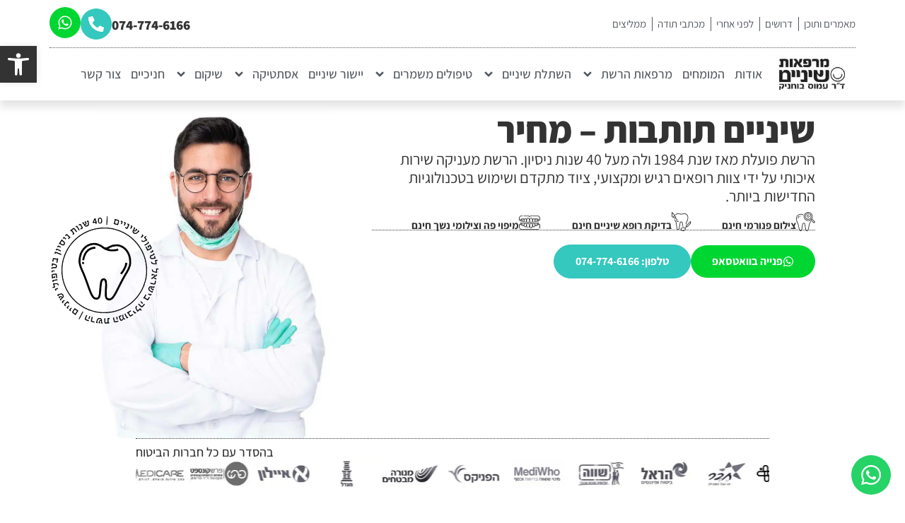

--- FILE ---
content_type: text/css; charset=utf-8
request_url: https://shinaim.net/wp-content/uploads/elementor/css/post-10.css?ver=1769118990
body_size: 593
content:
.elementor-kit-10{--e-global-color-primary:#333333;--e-global-color-secondary:#333333;--e-global-color-text:#54595F;--e-global-color-accent:#34C8BE;--e-global-color-b8608b5:#333333;--e-global-color-dafb33a:#FFFFFF00;--e-global-color-94d02fd:#FFFFFF;--e-global-color-e7cb9d5:#F4F4F4;--e-global-color-936b34d:#000000;--e-global-color-6006df6:#229F97;--e-global-color-efffca4:#FFFFFF1F;--e-global-color-48d4475:#00D631;--e-global-color-41e8f51:#111111;--e-global-color-ab89016:#FFFFFF61;--e-global-color-3c02ef6:#F3EBFF;--e-global-color-9fbab29:#D4AFFF;--e-global-color-14dae9e:#FAF7FF;--e-global-typography-primary-font-family:"Assistant";--e-global-typography-primary-font-weight:700;--e-global-typography-secondary-font-family:"Assistant";--e-global-typography-secondary-font-weight:normal;--e-global-typography-text-font-family:"Assistant";--e-global-typography-text-font-weight:normal;--e-global-typography-accent-font-family:"Assistant";--e-global-typography-accent-font-weight:700;--e-global-typography-cbe82d5-font-family:"Assistant";--e-global-typography-cbe82d5-font-size:18px;--e-global-typography-cbe82d5-font-weight:500;--e-global-typography-e85bb7c-font-family:"Assistant";--e-global-typography-e85bb7c-font-size:52px;--e-global-typography-e85bb7c-font-weight:900;--e-global-typography-e85bb7c-line-height:1.1em;--e-global-typography-0936f41-font-family:"Assistant";--e-global-typography-0936f41-font-size:22px;--e-global-typography-0936f41-font-weight:400;--e-global-typography-0936f41-line-height:1.2em;--e-global-typography-3de1f06-font-family:"Assistant";--e-global-typography-3de1f06-font-size:15px;--e-global-typography-3de1f06-font-weight:normal;--e-global-typography-3de1f06-line-height:1.4em;--e-global-typography-a03456e-font-family:"Assistant";--e-global-typography-a03456e-font-size:15px;--e-global-typography-a03456e-font-weight:bold;--e-global-typography-a03456e-line-height:1.4em;--e-global-typography-cc15e2e-font-family:"Assistant";--e-global-typography-cc15e2e-font-size:20px;--e-global-typography-cc15e2e-font-weight:700;--e-global-typography-cc15e2e-line-height:1.2em;--e-global-typography-28800d5-font-family:"Assistant";--e-global-typography-28800d5-font-size:15px;--e-global-typography-28800d5-font-weight:normal;--e-global-typography-28800d5-line-height:1.4em;--e-global-typography-28800d5-letter-spacing:0.5px;--e-global-typography-37ad24b-font-family:"Assistant";--e-global-typography-37ad24b-font-size:37px;--e-global-typography-37ad24b-font-weight:900;--e-global-typography-37ad24b-line-height:1.1em;--e-global-typography-f68359a-font-family:"Assistant";--e-global-typography-f68359a-font-size:16px;--e-global-typography-f68359a-font-weight:normal;--e-global-typography-f68359a-line-height:1.5em;--e-global-typography-2fb3ece-font-family:"Assistant";--e-global-typography-2fb3ece-font-size:16px;--e-global-typography-2fb3ece-font-weight:normal;--e-global-typography-2fb3ece-line-height:1em;font-size:18px;}.elementor-kit-10 button,.elementor-kit-10 input[type="button"],.elementor-kit-10 input[type="submit"],.elementor-kit-10 .elementor-button{background-color:var( --e-global-color-accent );color:var( --e-global-color-94d02fd );}.elementor-kit-10 button:hover,.elementor-kit-10 button:focus,.elementor-kit-10 input[type="button"]:hover,.elementor-kit-10 input[type="button"]:focus,.elementor-kit-10 input[type="submit"]:hover,.elementor-kit-10 input[type="submit"]:focus,.elementor-kit-10 .elementor-button:hover,.elementor-kit-10 .elementor-button:focus{background-color:var( --e-global-color-6006df6 );color:var( --e-global-color-94d02fd );}.elementor-kit-10 e-page-transition{background-color:#FFBC7D;}.elementor-kit-10 a{color:var( --e-global-color-6006df6 );}.elementor-kit-10 a:hover{color:var( --e-global-color-accent );}.elementor-kit-10 h1{font-size:26px;font-weight:bold;}.elementor-kit-10 h2{font-size:24px;font-weight:bold;}.elementor-kit-10 h3{font-size:21px;font-weight:bold;}.elementor-kit-10 h4{font-size:20px;font-weight:bold;}.elementor-kit-10 h5{font-size:19px;font-weight:bold;}.elementor-kit-10 h6{font-size:18px;font-weight:bold;}.elementor-section.elementor-section-boxed > .elementor-container{max-width:1140px;}.e-con{--container-max-width:1140px;}.elementor-widget:not(:last-child){--kit-widget-spacing:20px;}.elementor-element{--widgets-spacing:20px 20px;--widgets-spacing-row:20px;--widgets-spacing-column:20px;}{}h1.entry-title{display:var(--page-title-display);}.site-header .site-branding{flex-direction:column;align-items:stretch;}.site-header{padding-inline-end:0px;padding-inline-start:0px;}.site-footer .site-branding{flex-direction:column;align-items:stretch;}@media(max-width:1024px){.elementor-section.elementor-section-boxed > .elementor-container{max-width:1024px;}.e-con{--container-max-width:1024px;}}@media(max-width:767px){.elementor-kit-10{--e-global-typography-e85bb7c-font-size:44px;--e-global-typography-0936f41-font-size:25px;--e-global-typography-cc15e2e-font-size:23px;--e-global-typography-cc15e2e-line-height:1.1em;--e-global-typography-37ad24b-font-size:30px;}.elementor-kit-10 h1{font-size:35px;}.elementor-kit-10 h2{font-size:30px;}.elementor-kit-10 h3{font-size:27px;}.elementor-kit-10 h4{font-size:24px;}.elementor-kit-10 h5{font-size:21px;}.elementor-kit-10 h6{font-size:19px;}.elementor-section.elementor-section-boxed > .elementor-container{max-width:767px;}.e-con{--container-max-width:767px;}}

--- FILE ---
content_type: text/css; charset=utf-8
request_url: https://shinaim.net/wp-content/uploads/elementor/css/post-6410.css?ver=1769118990
body_size: 1964
content:
.elementor-6410 .elementor-element.elementor-element-b77f65f{--display:flex;--flex-direction:column;--container-widget-width:100%;--container-widget-height:initial;--container-widget-flex-grow:0;--container-widget-align-self:initial;--flex-wrap-mobile:wrap;--gap:0px 0px;--row-gap:0px;--column-gap:0px;--padding-top:0px;--padding-bottom:0px;--padding-left:0px;--padding-right:0px;--z-index:999;}.elementor-6410 .elementor-element.elementor-element-b77f65f:not(.elementor-motion-effects-element-type-background), .elementor-6410 .elementor-element.elementor-element-b77f65f > .elementor-motion-effects-container > .elementor-motion-effects-layer{background-color:var( --e-global-color-94d02fd );}.elementor-6410 .elementor-element.elementor-element-2aa3514{--display:flex;--flex-direction:row;--container-widget-width:calc( ( 1 - var( --container-widget-flex-grow ) ) * 100% );--container-widget-height:100%;--container-widget-flex-grow:1;--container-widget-align-self:stretch;--flex-wrap-mobile:wrap;--justify-content:space-between;--align-items:center;border-style:dotted;--border-style:dotted;border-width:0px 0px 1px 0px;--border-top-width:0px;--border-right-width:0px;--border-bottom-width:1px;--border-left-width:0px;border-color:var( --e-global-color-text );--border-color:var( --e-global-color-text );--padding-top:5px;--padding-bottom:5px;--padding-left:0px;--padding-right:0px;}.elementor-6410 .elementor-element.elementor-element-2cfcddd{--display:flex;--padding-top:0px;--padding-bottom:0px;--padding-left:0px;--padding-right:0px;}.elementor-widget-nav-menu .elementor-nav-menu .elementor-item{font-family:var( --e-global-typography-primary-font-family ), Sans-serif;font-weight:var( --e-global-typography-primary-font-weight );}.elementor-widget-nav-menu .elementor-nav-menu--main .elementor-item{color:var( --e-global-color-text );fill:var( --e-global-color-text );}.elementor-widget-nav-menu .elementor-nav-menu--main .elementor-item:hover,
					.elementor-widget-nav-menu .elementor-nav-menu--main .elementor-item.elementor-item-active,
					.elementor-widget-nav-menu .elementor-nav-menu--main .elementor-item.highlighted,
					.elementor-widget-nav-menu .elementor-nav-menu--main .elementor-item:focus{color:var( --e-global-color-accent );fill:var( --e-global-color-accent );}.elementor-widget-nav-menu .elementor-nav-menu--main:not(.e--pointer-framed) .elementor-item:before,
					.elementor-widget-nav-menu .elementor-nav-menu--main:not(.e--pointer-framed) .elementor-item:after{background-color:var( --e-global-color-accent );}.elementor-widget-nav-menu .e--pointer-framed .elementor-item:before,
					.elementor-widget-nav-menu .e--pointer-framed .elementor-item:after{border-color:var( --e-global-color-accent );}.elementor-widget-nav-menu{--e-nav-menu-divider-color:var( --e-global-color-text );}.elementor-widget-nav-menu .elementor-nav-menu--dropdown .elementor-item, .elementor-widget-nav-menu .elementor-nav-menu--dropdown  .elementor-sub-item{font-family:var( --e-global-typography-accent-font-family ), Sans-serif;font-weight:var( --e-global-typography-accent-font-weight );}.elementor-6410 .elementor-element.elementor-element-23ef86b .elementor-nav-menu .elementor-item{font-family:var( --e-global-typography-3de1f06-font-family ), Sans-serif;font-size:var( --e-global-typography-3de1f06-font-size );font-weight:var( --e-global-typography-3de1f06-font-weight );line-height:var( --e-global-typography-3de1f06-line-height );}.elementor-6410 .elementor-element.elementor-element-23ef86b{--e-nav-menu-divider-content:"";--e-nav-menu-divider-style:solid;--e-nav-menu-divider-width:1px;--e-nav-menu-divider-height:20px;--e-nav-menu-horizontal-menu-item-margin:calc( 15px / 2 );}.elementor-6410 .elementor-element.elementor-element-23ef86b .elementor-nav-menu--main .elementor-item{padding-left:0px;padding-right:0px;padding-top:0px;padding-bottom:0px;}.elementor-6410 .elementor-element.elementor-element-23ef86b .elementor-nav-menu--main:not(.elementor-nav-menu--layout-horizontal) .elementor-nav-menu > li:not(:last-child){margin-bottom:15px;}.elementor-6410 .elementor-element.elementor-element-bfe367a{--display:flex;--flex-direction:row;--container-widget-width:calc( ( 1 - var( --container-widget-flex-grow ) ) * 100% );--container-widget-height:100%;--container-widget-flex-grow:1;--container-widget-align-self:stretch;--flex-wrap-mobile:wrap;--justify-content:flex-end;--align-items:center;--gap:5px 5px;--row-gap:5px;--column-gap:5px;--padding-top:0px;--padding-bottom:0px;--padding-left:0px;--padding-right:0px;}.elementor-widget-icon-box.elementor-view-stacked .elementor-icon{background-color:var( --e-global-color-primary );}.elementor-widget-icon-box.elementor-view-framed .elementor-icon, .elementor-widget-icon-box.elementor-view-default .elementor-icon{fill:var( --e-global-color-primary );color:var( --e-global-color-primary );border-color:var( --e-global-color-primary );}.elementor-widget-icon-box .elementor-icon-box-title, .elementor-widget-icon-box .elementor-icon-box-title a{font-family:var( --e-global-typography-primary-font-family ), Sans-serif;font-weight:var( --e-global-typography-primary-font-weight );}.elementor-widget-icon-box .elementor-icon-box-title{color:var( --e-global-color-primary );}.elementor-widget-icon-box:has(:hover) .elementor-icon-box-title,
					 .elementor-widget-icon-box:has(:focus) .elementor-icon-box-title{color:var( --e-global-color-primary );}.elementor-widget-icon-box .elementor-icon-box-description{font-family:var( --e-global-typography-text-font-family ), Sans-serif;font-weight:var( --e-global-typography-text-font-weight );color:var( --e-global-color-text );}.elementor-6410 .elementor-element.elementor-element-a94e7a7.elementor-element{--order:-99999 /* order start hack */;}.elementor-6410 .elementor-element.elementor-element-a94e7a7 .elementor-icon-box-wrapper{align-items:center;gap:0px;}.elementor-6410 .elementor-element.elementor-element-a94e7a7 .elementor-icon-box-title{margin-block-end:5px;color:var( --e-global-color-primary );}.elementor-6410 .elementor-element.elementor-element-a94e7a7.elementor-view-stacked .elementor-icon{background-color:var( --e-global-color-accent );}.elementor-6410 .elementor-element.elementor-element-a94e7a7.elementor-view-framed .elementor-icon, .elementor-6410 .elementor-element.elementor-element-a94e7a7.elementor-view-default .elementor-icon{fill:var( --e-global-color-accent );color:var( --e-global-color-accent );border-color:var( --e-global-color-accent );}.elementor-6410 .elementor-element.elementor-element-a94e7a7.elementor-view-stacked:has(:hover) .elementor-icon,
					 .elementor-6410 .elementor-element.elementor-element-a94e7a7.elementor-view-stacked:has(:focus) .elementor-icon{background-color:var( --e-global-color-6006df6 );fill:var( --e-global-color-94d02fd );color:var( --e-global-color-94d02fd );}.elementor-6410 .elementor-element.elementor-element-a94e7a7.elementor-view-framed:has(:hover) .elementor-icon,
					 .elementor-6410 .elementor-element.elementor-element-a94e7a7.elementor-view-default:has(:hover) .elementor-icon,
					 .elementor-6410 .elementor-element.elementor-element-a94e7a7.elementor-view-framed:has(:focus) .elementor-icon,
					 .elementor-6410 .elementor-element.elementor-element-a94e7a7.elementor-view-default:has(:focus) .elementor-icon{fill:var( --e-global-color-6006df6 );color:var( --e-global-color-6006df6 );border-color:var( --e-global-color-6006df6 );}.elementor-6410 .elementor-element.elementor-element-a94e7a7.elementor-view-framed:has(:hover) .elementor-icon,
					 .elementor-6410 .elementor-element.elementor-element-a94e7a7.elementor-view-framed:has(:focus) .elementor-icon{background-color:var( --e-global-color-94d02fd );}.elementor-6410 .elementor-element.elementor-element-a94e7a7 .elementor-icon{font-size:22px;}.elementor-6410 .elementor-element.elementor-element-a94e7a7 .elementor-icon-box-title, .elementor-6410 .elementor-element.elementor-element-a94e7a7 .elementor-icon-box-title a{font-family:"Assistant", Sans-serif;font-size:19px;font-weight:900;}.elementor-widget-icon.elementor-view-stacked .elementor-icon{background-color:var( --e-global-color-primary );}.elementor-widget-icon.elementor-view-framed .elementor-icon, .elementor-widget-icon.elementor-view-default .elementor-icon{color:var( --e-global-color-primary );border-color:var( --e-global-color-primary );}.elementor-widget-icon.elementor-view-framed .elementor-icon, .elementor-widget-icon.elementor-view-default .elementor-icon svg{fill:var( --e-global-color-primary );}.elementor-6410 .elementor-element.elementor-element-3c68238{margin:5px 0px calc(var(--kit-widget-spacing, 0px) + 0px) 0px;}.elementor-6410 .elementor-element.elementor-element-3c68238 .elementor-icon-wrapper{text-align:center;}.elementor-6410 .elementor-element.elementor-element-3c68238.elementor-view-stacked .elementor-icon{background-color:var( --e-global-color-48d4475 );}.elementor-6410 .elementor-element.elementor-element-3c68238.elementor-view-framed .elementor-icon, .elementor-6410 .elementor-element.elementor-element-3c68238.elementor-view-default .elementor-icon{color:var( --e-global-color-48d4475 );border-color:var( --e-global-color-48d4475 );}.elementor-6410 .elementor-element.elementor-element-3c68238.elementor-view-framed .elementor-icon, .elementor-6410 .elementor-element.elementor-element-3c68238.elementor-view-default .elementor-icon svg{fill:var( --e-global-color-48d4475 );}.elementor-6410 .elementor-element.elementor-element-3c68238.elementor-view-stacked .elementor-icon:hover{background-color:var( --e-global-color-accent );color:var( --e-global-color-94d02fd );}.elementor-6410 .elementor-element.elementor-element-3c68238.elementor-view-framed .elementor-icon:hover, .elementor-6410 .elementor-element.elementor-element-3c68238.elementor-view-default .elementor-icon:hover{color:var( --e-global-color-accent );border-color:var( --e-global-color-accent );}.elementor-6410 .elementor-element.elementor-element-3c68238.elementor-view-framed .elementor-icon:hover, .elementor-6410 .elementor-element.elementor-element-3c68238.elementor-view-default .elementor-icon:hover svg{fill:var( --e-global-color-accent );}.elementor-6410 .elementor-element.elementor-element-3c68238.elementor-view-framed .elementor-icon:hover{background-color:var( --e-global-color-94d02fd );}.elementor-6410 .elementor-element.elementor-element-3c68238.elementor-view-stacked .elementor-icon:hover svg{fill:var( --e-global-color-94d02fd );}.elementor-6410 .elementor-element.elementor-element-3c68238 .elementor-icon{font-size:22px;}.elementor-6410 .elementor-element.elementor-element-3c68238 .elementor-icon svg{height:22px;}.elementor-6410 .elementor-element.elementor-element-e0698ac{--display:flex;--flex-direction:row;--container-widget-width:calc( ( 1 - var( --container-widget-flex-grow ) ) * 100% );--container-widget-height:100%;--container-widget-flex-grow:1;--container-widget-align-self:stretch;--flex-wrap-mobile:wrap;--align-items:center;--gap:0px 0px;--row-gap:0px;--column-gap:0px;box-shadow:0px 10px 10px 0px rgba(0, 0, 0, 0.1);--padding-top:0px;--padding-bottom:0px;--padding-left:0px;--padding-right:0px;--z-index:998;}.elementor-6410 .elementor-element.elementor-element-e0698ac:not(.elementor-motion-effects-element-type-background), .elementor-6410 .elementor-element.elementor-element-e0698ac > .elementor-motion-effects-container > .elementor-motion-effects-layer{background-color:var( --e-global-color-94d02fd );}.elementor-6410 .elementor-element.elementor-element-a06fe03{--display:flex;--flex-direction:column;--container-widget-width:100%;--container-widget-height:initial;--container-widget-flex-grow:0;--container-widget-align-self:initial;--flex-wrap-mobile:wrap;--padding-top:15px;--padding-bottom:15px;--padding-left:15px;--padding-right:15px;}.elementor-6410 .elementor-element.elementor-element-a06fe03.e-con{--flex-grow:0;--flex-shrink:0;}.elementor-widget-theme-site-logo .widget-image-caption{color:var( --e-global-color-text );font-family:var( --e-global-typography-text-font-family ), Sans-serif;font-weight:var( --e-global-typography-text-font-weight );}.elementor-6410 .elementor-element.elementor-element-5d583c9 img{filter:brightness( 100% ) contrast( 100% ) saturate( 0% ) blur( 0px ) hue-rotate( 0deg );}.elementor-6410 .elementor-element.elementor-element-440f9af{--display:flex;--flex-direction:row;--container-widget-width:calc( ( 1 - var( --container-widget-flex-grow ) ) * 100% );--container-widget-height:100%;--container-widget-flex-grow:1;--container-widget-align-self:stretch;--flex-wrap-mobile:wrap;--justify-content:flex-end;--align-items:flex-end;--gap:0px 0px;--row-gap:0px;--column-gap:0px;--padding-top:0px;--padding-bottom:0px;--padding-left:0px;--padding-right:0px;}.elementor-6410 .elementor-element.elementor-element-c47dd0a .elementor-menu-toggle{margin:0 auto;background-color:var( --e-global-color-dafb33a );}.elementor-6410 .elementor-element.elementor-element-c47dd0a .elementor-nav-menu .elementor-item{font-family:var( --e-global-typography-cbe82d5-font-family ), Sans-serif;font-size:var( --e-global-typography-cbe82d5-font-size );font-weight:var( --e-global-typography-cbe82d5-font-weight );}.elementor-6410 .elementor-element.elementor-element-c47dd0a .elementor-nav-menu--main .elementor-item{color:var( --e-global-color-text );fill:var( --e-global-color-text );padding-left:7px;padding-right:7px;padding-top:25px;padding-bottom:25px;}.elementor-6410 .elementor-element.elementor-element-c47dd0a .elementor-nav-menu--main .elementor-item:hover,
					.elementor-6410 .elementor-element.elementor-element-c47dd0a .elementor-nav-menu--main .elementor-item.elementor-item-active,
					.elementor-6410 .elementor-element.elementor-element-c47dd0a .elementor-nav-menu--main .elementor-item.highlighted,
					.elementor-6410 .elementor-element.elementor-element-c47dd0a .elementor-nav-menu--main .elementor-item:focus{color:var( --e-global-color-accent );}.elementor-6410 .elementor-element.elementor-element-c47dd0a .elementor-nav-menu--main:not(.e--pointer-framed) .elementor-item:before,
					.elementor-6410 .elementor-element.elementor-element-c47dd0a .elementor-nav-menu--main:not(.e--pointer-framed) .elementor-item:after{background-color:var( --e-global-color-94d02fd );}.elementor-6410 .elementor-element.elementor-element-c47dd0a .e--pointer-framed .elementor-item:before,
					.elementor-6410 .elementor-element.elementor-element-c47dd0a .e--pointer-framed .elementor-item:after{border-color:var( --e-global-color-94d02fd );}.elementor-6410 .elementor-element.elementor-element-c47dd0a .elementor-nav-menu--main .elementor-item.elementor-item-active{color:var( --e-global-color-accent );}.elementor-6410 .elementor-element.elementor-element-c47dd0a .elementor-nav-menu--main:not(.e--pointer-framed) .elementor-item.elementor-item-active:before,
					.elementor-6410 .elementor-element.elementor-element-c47dd0a .elementor-nav-menu--main:not(.e--pointer-framed) .elementor-item.elementor-item-active:after{background-color:var( --e-global-color-94d02fd );}.elementor-6410 .elementor-element.elementor-element-c47dd0a .e--pointer-framed .elementor-item.elementor-item-active:before,
					.elementor-6410 .elementor-element.elementor-element-c47dd0a .e--pointer-framed .elementor-item.elementor-item-active:after{border-color:var( --e-global-color-94d02fd );}.elementor-6410 .elementor-element.elementor-element-c47dd0a .elementor-nav-menu--dropdown a, .elementor-6410 .elementor-element.elementor-element-c47dd0a .elementor-menu-toggle{color:var( --e-global-color-primary );fill:var( --e-global-color-primary );}.elementor-6410 .elementor-element.elementor-element-c47dd0a .elementor-nav-menu--dropdown{background-color:var( --e-global-color-14dae9e );}.elementor-6410 .elementor-element.elementor-element-c47dd0a .elementor-nav-menu--dropdown a:hover,
					.elementor-6410 .elementor-element.elementor-element-c47dd0a .elementor-nav-menu--dropdown a:focus,
					.elementor-6410 .elementor-element.elementor-element-c47dd0a .elementor-nav-menu--dropdown a.elementor-item-active,
					.elementor-6410 .elementor-element.elementor-element-c47dd0a .elementor-nav-menu--dropdown a.highlighted,
					.elementor-6410 .elementor-element.elementor-element-c47dd0a .elementor-menu-toggle:hover,
					.elementor-6410 .elementor-element.elementor-element-c47dd0a .elementor-menu-toggle:focus{color:var( --e-global-color-primary );}.elementor-6410 .elementor-element.elementor-element-c47dd0a .elementor-nav-menu--dropdown a:hover,
					.elementor-6410 .elementor-element.elementor-element-c47dd0a .elementor-nav-menu--dropdown a:focus,
					.elementor-6410 .elementor-element.elementor-element-c47dd0a .elementor-nav-menu--dropdown a.elementor-item-active,
					.elementor-6410 .elementor-element.elementor-element-c47dd0a .elementor-nav-menu--dropdown a.highlighted{background-color:var( --e-global-color-3c02ef6 );}.elementor-6410 .elementor-element.elementor-element-c47dd0a .elementor-nav-menu--dropdown a.elementor-item-active{color:var( --e-global-color-primary );background-color:var( --e-global-color-3c02ef6 );}.elementor-6410 .elementor-element.elementor-element-c47dd0a .elementor-nav-menu--dropdown .elementor-item, .elementor-6410 .elementor-element.elementor-element-c47dd0a .elementor-nav-menu--dropdown  .elementor-sub-item{font-family:var( --e-global-typography-cbe82d5-font-family ), Sans-serif;font-size:var( --e-global-typography-cbe82d5-font-size );font-weight:var( --e-global-typography-cbe82d5-font-weight );}.elementor-6410 .elementor-element.elementor-element-c47dd0a div.elementor-menu-toggle{color:var( --e-global-color-b8608b5 );}.elementor-6410 .elementor-element.elementor-element-c47dd0a div.elementor-menu-toggle svg{fill:var( --e-global-color-b8608b5 );}.elementor-6410 .elementor-element.elementor-element-576ec2d .elementor-icon-wrapper{text-align:center;}.elementor-6410 .elementor-element.elementor-element-576ec2d.elementor-view-stacked .elementor-icon{background-color:var( --e-global-color-accent );}.elementor-6410 .elementor-element.elementor-element-576ec2d.elementor-view-framed .elementor-icon, .elementor-6410 .elementor-element.elementor-element-576ec2d.elementor-view-default .elementor-icon{color:var( --e-global-color-accent );border-color:var( --e-global-color-accent );}.elementor-6410 .elementor-element.elementor-element-576ec2d.elementor-view-framed .elementor-icon, .elementor-6410 .elementor-element.elementor-element-576ec2d.elementor-view-default .elementor-icon svg{fill:var( --e-global-color-accent );}.elementor-6410 .elementor-element.elementor-element-576ec2d.elementor-view-stacked .elementor-icon:hover{background-color:var( --e-global-color-accent );color:var( --e-global-color-94d02fd );}.elementor-6410 .elementor-element.elementor-element-576ec2d.elementor-view-framed .elementor-icon:hover, .elementor-6410 .elementor-element.elementor-element-576ec2d.elementor-view-default .elementor-icon:hover{color:var( --e-global-color-accent );border-color:var( --e-global-color-accent );}.elementor-6410 .elementor-element.elementor-element-576ec2d.elementor-view-framed .elementor-icon:hover, .elementor-6410 .elementor-element.elementor-element-576ec2d.elementor-view-default .elementor-icon:hover svg{fill:var( --e-global-color-accent );}.elementor-6410 .elementor-element.elementor-element-576ec2d.elementor-view-framed .elementor-icon:hover{background-color:var( --e-global-color-94d02fd );}.elementor-6410 .elementor-element.elementor-element-576ec2d.elementor-view-stacked .elementor-icon:hover svg{fill:var( --e-global-color-94d02fd );}.elementor-6410 .elementor-element.elementor-element-576ec2d .elementor-icon{font-size:17px;}.elementor-6410 .elementor-element.elementor-element-576ec2d .elementor-icon svg{height:17px;}.elementor-6410 .elementor-element.elementor-element-2172af9 .elementor-icon-wrapper{text-align:center;}.elementor-6410 .elementor-element.elementor-element-2172af9.elementor-view-stacked .elementor-icon{background-color:var( --e-global-color-48d4475 );}.elementor-6410 .elementor-element.elementor-element-2172af9.elementor-view-framed .elementor-icon, .elementor-6410 .elementor-element.elementor-element-2172af9.elementor-view-default .elementor-icon{color:var( --e-global-color-48d4475 );border-color:var( --e-global-color-48d4475 );}.elementor-6410 .elementor-element.elementor-element-2172af9.elementor-view-framed .elementor-icon, .elementor-6410 .elementor-element.elementor-element-2172af9.elementor-view-default .elementor-icon svg{fill:var( --e-global-color-48d4475 );}.elementor-6410 .elementor-element.elementor-element-2172af9.elementor-view-stacked .elementor-icon:hover{background-color:var( --e-global-color-accent );color:var( --e-global-color-94d02fd );}.elementor-6410 .elementor-element.elementor-element-2172af9.elementor-view-framed .elementor-icon:hover, .elementor-6410 .elementor-element.elementor-element-2172af9.elementor-view-default .elementor-icon:hover{color:var( --e-global-color-accent );border-color:var( --e-global-color-accent );}.elementor-6410 .elementor-element.elementor-element-2172af9.elementor-view-framed .elementor-icon:hover, .elementor-6410 .elementor-element.elementor-element-2172af9.elementor-view-default .elementor-icon:hover svg{fill:var( --e-global-color-accent );}.elementor-6410 .elementor-element.elementor-element-2172af9.elementor-view-framed .elementor-icon:hover{background-color:var( --e-global-color-94d02fd );}.elementor-6410 .elementor-element.elementor-element-2172af9.elementor-view-stacked .elementor-icon:hover svg{fill:var( --e-global-color-94d02fd );}.elementor-6410 .elementor-element.elementor-element-2172af9 .elementor-icon{font-size:17px;}.elementor-6410 .elementor-element.elementor-element-2172af9 .elementor-icon svg{height:17px;}.elementor-theme-builder-content-area{height:400px;}.elementor-location-header:before, .elementor-location-footer:before{content:"";display:table;clear:both;}@media(min-width:768px){.elementor-6410 .elementor-element.elementor-element-a06fe03{--width:11%;}.elementor-6410 .elementor-element.elementor-element-440f9af{--width:88%;}}@media(max-width:1024px){.elementor-6410 .elementor-element.elementor-element-23ef86b .elementor-nav-menu .elementor-item{font-size:var( --e-global-typography-3de1f06-font-size );line-height:var( --e-global-typography-3de1f06-line-height );}.elementor-6410 .elementor-element.elementor-element-c47dd0a .elementor-nav-menu .elementor-item{font-size:var( --e-global-typography-cbe82d5-font-size );}.elementor-6410 .elementor-element.elementor-element-c47dd0a .elementor-nav-menu--dropdown .elementor-item, .elementor-6410 .elementor-element.elementor-element-c47dd0a .elementor-nav-menu--dropdown  .elementor-sub-item{font-size:var( --e-global-typography-cbe82d5-font-size );}}@media(max-width:767px){.elementor-6410 .elementor-element.elementor-element-2aa3514{--align-items:flex-end;--container-widget-width:calc( ( 1 - var( --container-widget-flex-grow ) ) * 100% );--gap:5px 5px;--row-gap:5px;--column-gap:5px;--padding-top:3%;--padding-bottom:3%;--padding-left:3%;--padding-right:3%;}.elementor-6410 .elementor-element.elementor-element-23ef86b{width:100%;max-width:100%;--e-nav-menu-horizontal-menu-item-margin:calc( 10px / 2 );}.elementor-6410 .elementor-element.elementor-element-23ef86b .elementor-nav-menu .elementor-item{font-size:var( --e-global-typography-3de1f06-font-size );line-height:var( --e-global-typography-3de1f06-line-height );}.elementor-6410 .elementor-element.elementor-element-23ef86b .elementor-nav-menu--main:not(.elementor-nav-menu--layout-horizontal) .elementor-nav-menu > li:not(:last-child){margin-bottom:10px;}.elementor-6410 .elementor-element.elementor-element-bfe367a{--flex-direction:row;--container-widget-width:initial;--container-widget-height:100%;--container-widget-flex-grow:1;--container-widget-align-self:stretch;--flex-wrap-mobile:wrap;--gap:10px 10px;--row-gap:10px;--column-gap:10px;--padding-top:5px;--padding-bottom:0px;--padding-left:0px;--padding-right:0px;}.elementor-6410 .elementor-element.elementor-element-a94e7a7 .elementor-icon-box-title{margin-block-end:0px;}.elementor-6410 .elementor-element.elementor-element-a94e7a7 .elementor-icon{font-size:15px;}.elementor-6410 .elementor-element.elementor-element-a94e7a7 .elementor-icon-box-title, .elementor-6410 .elementor-element.elementor-element-a94e7a7 .elementor-icon-box-title a{line-height:0.7em;}.elementor-6410 .elementor-element.elementor-element-3c68238 .elementor-icon{font-size:15px;}.elementor-6410 .elementor-element.elementor-element-3c68238 .elementor-icon svg{height:15px;}.elementor-6410 .elementor-element.elementor-element-e0698ac{--padding-top:15px;--padding-bottom:15px;--padding-left:15px;--padding-right:15px;}.elementor-6410 .elementor-element.elementor-element-a06fe03{--width:37%;--padding-top:0px;--padding-bottom:0px;--padding-left:0px;--padding-right:0px;}.elementor-6410 .elementor-element.elementor-element-5d583c9{width:initial;max-width:initial;text-align:start;}.elementor-6410 .elementor-element.elementor-element-440f9af{--width:63%;--flex-direction:row;--container-widget-width:calc( ( 1 - var( --container-widget-flex-grow ) ) * 100% );--container-widget-height:100%;--container-widget-flex-grow:1;--container-widget-align-self:stretch;--flex-wrap-mobile:wrap;--justify-content:flex-end;--align-items:center;--gap:5px 5px;--row-gap:5px;--column-gap:5px;--padding-top:0px;--padding-bottom:0px;--padding-left:0px;--padding-right:0px;}.elementor-6410 .elementor-element.elementor-element-c47dd0a .elementor-nav-menu .elementor-item{font-size:var( --e-global-typography-cbe82d5-font-size );}.elementor-6410 .elementor-element.elementor-element-c47dd0a .elementor-nav-menu--dropdown .elementor-item, .elementor-6410 .elementor-element.elementor-element-c47dd0a .elementor-nav-menu--dropdown  .elementor-sub-item{font-size:var( --e-global-typography-cbe82d5-font-size );}.elementor-6410 .elementor-element.elementor-element-c47dd0a .elementor-nav-menu--dropdown a{padding-left:25px;padding-right:25px;}.elementor-6410 .elementor-element.elementor-element-c47dd0a .elementor-nav-menu--main > .elementor-nav-menu > li > .elementor-nav-menu--dropdown, .elementor-6410 .elementor-element.elementor-element-c47dd0a .elementor-nav-menu__container.elementor-nav-menu--dropdown{margin-top:15px !important;}.elementor-6410 .elementor-element.elementor-element-c47dd0a{--nav-menu-icon-size:35px;}.elementor-6410 .elementor-element.elementor-element-576ec2d .elementor-icon{font-size:25px;}.elementor-6410 .elementor-element.elementor-element-576ec2d .elementor-icon svg{height:25px;}.elementor-6410 .elementor-element.elementor-element-2172af9 .elementor-icon{font-size:25px;}.elementor-6410 .elementor-element.elementor-element-2172af9 .elementor-icon svg{height:25px;}}

--- FILE ---
content_type: text/css; charset=utf-8
request_url: https://shinaim.net/wp-content/cache/background-css/1/shinaim.net/wp-content/uploads/elementor/css/post-6432.css?ver=1769118991&wpr_t=1769131202
body_size: 3014
content:
.elementor-6432 .elementor-element.elementor-element-40b0f6e{--display:flex;--flex-direction:row;--container-widget-width:initial;--container-widget-height:100%;--container-widget-flex-grow:1;--container-widget-align-self:stretch;--flex-wrap-mobile:wrap;--gap:0px 0px;--row-gap:0px;--column-gap:0px;--flex-wrap:wrap;--overlay-mix-blend-mode:multiply;--padding-top:5%;--padding-bottom:5%;--padding-left:5%;--padding-right:5%;}.elementor-6432 .elementor-element.elementor-element-40b0f6e:not(.elementor-motion-effects-element-type-background), .elementor-6432 .elementor-element.elementor-element-40b0f6e > .elementor-motion-effects-container > .elementor-motion-effects-layer{background-color:transparent;background-image:linear-gradient(180deg, var( --e-global-color-94d02fd ) 0%, var( --e-global-color-3c02ef6 ) 100%);}.elementor-6432 .elementor-element.elementor-element-9d562e0{--display:flex;--flex-direction:column;--container-widget-width:100%;--container-widget-height:initial;--container-widget-flex-grow:0;--container-widget-align-self:initial;--flex-wrap-mobile:wrap;--justify-content:center;--border-radius:0px 10px 10px 0px;--padding-top:5%;--padding-bottom:5%;--padding-left:5%;--padding-right:5%;}.elementor-6432 .elementor-element.elementor-element-9d562e0:not(.elementor-motion-effects-element-type-background), .elementor-6432 .elementor-element.elementor-element-9d562e0 > .elementor-motion-effects-container > .elementor-motion-effects-layer{background-color:var( --e-global-color-primary );}.elementor-widget-icon-box.elementor-view-stacked .elementor-icon{background-color:var( --e-global-color-primary );}.elementor-widget-icon-box.elementor-view-framed .elementor-icon, .elementor-widget-icon-box.elementor-view-default .elementor-icon{fill:var( --e-global-color-primary );color:var( --e-global-color-primary );border-color:var( --e-global-color-primary );}.elementor-widget-icon-box .elementor-icon-box-title, .elementor-widget-icon-box .elementor-icon-box-title a{font-family:var( --e-global-typography-primary-font-family ), Sans-serif;font-weight:var( --e-global-typography-primary-font-weight );}.elementor-widget-icon-box .elementor-icon-box-title{color:var( --e-global-color-primary );}.elementor-widget-icon-box:has(:hover) .elementor-icon-box-title,
					 .elementor-widget-icon-box:has(:focus) .elementor-icon-box-title{color:var( --e-global-color-primary );}.elementor-widget-icon-box .elementor-icon-box-description{font-family:var( --e-global-typography-text-font-family ), Sans-serif;font-weight:var( --e-global-typography-text-font-weight );color:var( --e-global-color-text );}.elementor-6432 .elementor-element.elementor-element-c5f4e33{padding:0px 0px 15px 0px;border-style:dotted;border-width:0px 0px 1px 0px;border-color:var( --e-global-color-ab89016 );}.elementor-6432 .elementor-element.elementor-element-c5f4e33 .elementor-icon-box-wrapper{align-items:end;text-align:start;gap:25px;}.elementor-6432 .elementor-element.elementor-element-c5f4e33 .elementor-icon-box-title{margin-block-end:0px;color:var( --e-global-color-94d02fd );}.elementor-6432 .elementor-element.elementor-element-c5f4e33.elementor-view-stacked .elementor-icon{background-color:var( --e-global-color-ab89016 );}.elementor-6432 .elementor-element.elementor-element-c5f4e33.elementor-view-framed .elementor-icon, .elementor-6432 .elementor-element.elementor-element-c5f4e33.elementor-view-default .elementor-icon{fill:var( --e-global-color-ab89016 );color:var( --e-global-color-ab89016 );border-color:var( --e-global-color-ab89016 );}.elementor-6432 .elementor-element.elementor-element-c5f4e33 .elementor-icon{font-size:55px;}.elementor-6432 .elementor-element.elementor-element-c5f4e33 .elementor-icon-box-title, .elementor-6432 .elementor-element.elementor-element-c5f4e33 .elementor-icon-box-title a{font-family:var( --e-global-typography-secondary-font-family ), Sans-serif;font-weight:var( --e-global-typography-secondary-font-weight );}.elementor-6432 .elementor-element.elementor-element-c5f4e33 .elementor-icon-box-description{color:var( --e-global-color-94d02fd );}.elementor-widget-form .elementor-field-group > label, .elementor-widget-form .elementor-field-subgroup label{color:var( --e-global-color-text );}.elementor-widget-form .elementor-field-group > label{font-family:var( --e-global-typography-text-font-family ), Sans-serif;font-weight:var( --e-global-typography-text-font-weight );}.elementor-widget-form .elementor-field-type-html{color:var( --e-global-color-text );font-family:var( --e-global-typography-text-font-family ), Sans-serif;font-weight:var( --e-global-typography-text-font-weight );}.elementor-widget-form .elementor-field-group .elementor-field{color:var( --e-global-color-text );}.elementor-widget-form .elementor-field-group .elementor-field, .elementor-widget-form .elementor-field-subgroup label{font-family:var( --e-global-typography-text-font-family ), Sans-serif;font-weight:var( --e-global-typography-text-font-weight );}.elementor-widget-form .elementor-button{font-family:var( --e-global-typography-accent-font-family ), Sans-serif;font-weight:var( --e-global-typography-accent-font-weight );}.elementor-widget-form .e-form__buttons__wrapper__button-next{background-color:var( --e-global-color-accent );}.elementor-widget-form .elementor-button[type="submit"]{background-color:var( --e-global-color-accent );}.elementor-widget-form .e-form__buttons__wrapper__button-previous{background-color:var( --e-global-color-accent );}.elementor-widget-form .elementor-message{font-family:var( --e-global-typography-text-font-family ), Sans-serif;font-weight:var( --e-global-typography-text-font-weight );}.elementor-widget-form .e-form__indicators__indicator, .elementor-widget-form .e-form__indicators__indicator__label{font-family:var( --e-global-typography-accent-font-family ), Sans-serif;font-weight:var( --e-global-typography-accent-font-weight );}.elementor-widget-form{--e-form-steps-indicator-inactive-primary-color:var( --e-global-color-text );--e-form-steps-indicator-active-primary-color:var( --e-global-color-accent );--e-form-steps-indicator-completed-primary-color:var( --e-global-color-accent );--e-form-steps-indicator-progress-color:var( --e-global-color-accent );--e-form-steps-indicator-progress-background-color:var( --e-global-color-text );--e-form-steps-indicator-progress-meter-color:var( --e-global-color-text );}.elementor-widget-form .e-form__indicators__indicator__progress__meter{font-family:var( --e-global-typography-accent-font-family ), Sans-serif;font-weight:var( --e-global-typography-accent-font-weight );}.elementor-6432 .elementor-element.elementor-element-9adecf2 .elementor-field-group{padding-right:calc( 10px/2 );padding-left:calc( 10px/2 );margin-bottom:10px;}.elementor-6432 .elementor-element.elementor-element-9adecf2 .elementor-form-fields-wrapper{margin-left:calc( -10px/2 );margin-right:calc( -10px/2 );margin-bottom:-10px;}.elementor-6432 .elementor-element.elementor-element-9adecf2 .elementor-field-group.recaptcha_v3-bottomleft, .elementor-6432 .elementor-element.elementor-element-9adecf2 .elementor-field-group.recaptcha_v3-bottomright{margin-bottom:0;}body.rtl .elementor-6432 .elementor-element.elementor-element-9adecf2 .elementor-labels-inline .elementor-field-group > label{padding-left:2px;}body:not(.rtl) .elementor-6432 .elementor-element.elementor-element-9adecf2 .elementor-labels-inline .elementor-field-group > label{padding-right:2px;}body .elementor-6432 .elementor-element.elementor-element-9adecf2 .elementor-labels-above .elementor-field-group > label{padding-bottom:2px;}.elementor-6432 .elementor-element.elementor-element-9adecf2 .elementor-field-group > label, .elementor-6432 .elementor-element.elementor-element-9adecf2 .elementor-field-subgroup label{color:#FFFFFF;}.elementor-6432 .elementor-element.elementor-element-9adecf2 .elementor-mark-required .elementor-field-label:after{color:var( --e-global-color-accent );}.elementor-6432 .elementor-element.elementor-element-9adecf2 .elementor-field-group > label{font-size:18px;}.elementor-6432 .elementor-element.elementor-element-9adecf2 .elementor-field-type-html{padding-bottom:0px;}.elementor-6432 .elementor-element.elementor-element-9adecf2 .elementor-field-group .elementor-field:not(.elementor-select-wrapper){background-color:#ffffff;border-width:0px 0px 0px 0px;}.elementor-6432 .elementor-element.elementor-element-9adecf2 .elementor-field-group .elementor-select-wrapper select{background-color:#ffffff;border-width:0px 0px 0px 0px;}.elementor-6432 .elementor-element.elementor-element-9adecf2 .e-form__buttons__wrapper__button-previous{background-color:#34C8BE;}.elementor-6432 .elementor-element.elementor-element-9adecf2 .e-form__buttons__wrapper__button-next:hover{background-color:var( --e-global-color-6006df6 );}.elementor-6432 .elementor-element.elementor-element-9adecf2 .elementor-button[type="submit"]:hover{background-color:var( --e-global-color-6006df6 );}.elementor-6432 .elementor-element.elementor-element-9adecf2 .e-form__buttons__wrapper__button-previous:hover{color:#ffffff;}.elementor-6432 .elementor-element.elementor-element-9adecf2{--e-form-steps-indicators-spacing:20px;--e-form-steps-indicator-padding:30px;--e-form-steps-indicator-inactive-secondary-color:#ffffff;--e-form-steps-indicator-active-secondary-color:#ffffff;--e-form-steps-indicator-completed-secondary-color:#ffffff;--e-form-steps-divider-width:1px;--e-form-steps-divider-gap:10px;}.elementor-6432 .elementor-element.elementor-element-ad7f495{--display:flex;--flex-direction:column;--container-widget-width:calc( ( 1 - var( --container-widget-flex-grow ) ) * 100% );--container-widget-height:initial;--container-widget-flex-grow:0;--container-widget-align-self:initial;--flex-wrap-mobile:wrap;--justify-content:center;--align-items:center;--border-radius:10px 0px 0px 10px;}.elementor-6432 .elementor-element.elementor-element-ad7f495:not(.elementor-motion-effects-element-type-background), .elementor-6432 .elementor-element.elementor-element-ad7f495 > .elementor-motion-effects-container > .elementor-motion-effects-layer{background-image:var(--wpr-bg-afd3b1ee-8994-431c-b6a2-bd62204f756a);background-position:center center;}.elementor-6432 .elementor-element.elementor-element-a23ffff{--display:flex;--flex-direction:row;--container-widget-width:initial;--container-widget-height:100%;--container-widget-flex-grow:1;--container-widget-align-self:stretch;--flex-wrap-mobile:wrap;--gap:0px 40px;--row-gap:0px;--column-gap:40px;border-style:none;--border-style:none;--padding-top:6%;--padding-bottom:3%;--padding-left:0%;--padding-right:0%;}.elementor-6432 .elementor-element.elementor-element-a23ffff:not(.elementor-motion-effects-element-type-background), .elementor-6432 .elementor-element.elementor-element-a23ffff > .elementor-motion-effects-container > .elementor-motion-effects-layer{background-color:var( --e-global-color-b8608b5 );}.elementor-6432 .elementor-element.elementor-element-a069da3{--display:flex;--flex-direction:column;--container-widget-width:100%;--container-widget-height:initial;--container-widget-flex-grow:0;--container-widget-align-self:initial;--flex-wrap-mobile:wrap;--justify-content:flex-end;--gap:5px 5px;--row-gap:5px;--column-gap:5px;border-style:dotted;--border-style:dotted;border-width:0px 0px 0px 0px;--border-top-width:0px;--border-right-width:0px;--border-bottom-width:0px;--border-left-width:0px;border-color:var( --e-global-color-ab89016 );--border-color:var( --e-global-color-ab89016 );}.elementor-6432 .elementor-element.elementor-element-39cffa6 .elementor-icon-box-wrapper{align-items:center;text-align:start;gap:10px;}.elementor-6432 .elementor-element.elementor-element-39cffa6 .elementor-icon-box-title{margin-block-end:5px;color:var( --e-global-color-94d02fd );}.elementor-6432 .elementor-element.elementor-element-39cffa6.elementor-view-stacked .elementor-icon{background-color:var( --e-global-color-accent );fill:var( --e-global-color-b8608b5 );color:var( --e-global-color-b8608b5 );}.elementor-6432 .elementor-element.elementor-element-39cffa6.elementor-view-framed .elementor-icon, .elementor-6432 .elementor-element.elementor-element-39cffa6.elementor-view-default .elementor-icon{fill:var( --e-global-color-accent );color:var( --e-global-color-accent );border-color:var( --e-global-color-accent );}.elementor-6432 .elementor-element.elementor-element-39cffa6.elementor-view-framed .elementor-icon{background-color:var( --e-global-color-b8608b5 );}.elementor-6432 .elementor-element.elementor-element-39cffa6.elementor-view-stacked:has(:hover) .elementor-icon,
					 .elementor-6432 .elementor-element.elementor-element-39cffa6.elementor-view-stacked:has(:focus) .elementor-icon{background-color:var( --e-global-color-6006df6 );fill:var( --e-global-color-94d02fd );color:var( --e-global-color-94d02fd );}.elementor-6432 .elementor-element.elementor-element-39cffa6.elementor-view-framed:has(:hover) .elementor-icon,
					 .elementor-6432 .elementor-element.elementor-element-39cffa6.elementor-view-default:has(:hover) .elementor-icon,
					 .elementor-6432 .elementor-element.elementor-element-39cffa6.elementor-view-framed:has(:focus) .elementor-icon,
					 .elementor-6432 .elementor-element.elementor-element-39cffa6.elementor-view-default:has(:focus) .elementor-icon{fill:var( --e-global-color-6006df6 );color:var( --e-global-color-6006df6 );border-color:var( --e-global-color-6006df6 );}.elementor-6432 .elementor-element.elementor-element-39cffa6.elementor-view-framed:has(:hover) .elementor-icon,
					 .elementor-6432 .elementor-element.elementor-element-39cffa6.elementor-view-framed:has(:focus) .elementor-icon{background-color:var( --e-global-color-94d02fd );}.elementor-6432 .elementor-element.elementor-element-39cffa6 .elementor-icon{font-size:16px;}.elementor-6432 .elementor-element.elementor-element-39cffa6 .elementor-icon-box-title, .elementor-6432 .elementor-element.elementor-element-39cffa6 .elementor-icon-box-title a{font-family:"Assistant", Sans-serif;font-size:19px;font-weight:500;}.elementor-6432 .elementor-element.elementor-element-fbc78c3 .elementor-icon-box-wrapper{align-items:center;text-align:start;gap:10px;}.elementor-6432 .elementor-element.elementor-element-fbc78c3 .elementor-icon-box-title{margin-block-end:5px;color:var( --e-global-color-94d02fd );}.elementor-6432 .elementor-element.elementor-element-fbc78c3.elementor-view-stacked .elementor-icon{background-color:var( --e-global-color-48d4475 );fill:var( --e-global-color-b8608b5 );color:var( --e-global-color-b8608b5 );}.elementor-6432 .elementor-element.elementor-element-fbc78c3.elementor-view-framed .elementor-icon, .elementor-6432 .elementor-element.elementor-element-fbc78c3.elementor-view-default .elementor-icon{fill:var( --e-global-color-48d4475 );color:var( --e-global-color-48d4475 );border-color:var( --e-global-color-48d4475 );}.elementor-6432 .elementor-element.elementor-element-fbc78c3.elementor-view-framed .elementor-icon{background-color:var( --e-global-color-b8608b5 );}.elementor-6432 .elementor-element.elementor-element-fbc78c3.elementor-view-stacked:has(:hover) .elementor-icon,
					 .elementor-6432 .elementor-element.elementor-element-fbc78c3.elementor-view-stacked:has(:focus) .elementor-icon{background-color:var( --e-global-color-6006df6 );fill:var( --e-global-color-94d02fd );color:var( --e-global-color-94d02fd );}.elementor-6432 .elementor-element.elementor-element-fbc78c3.elementor-view-framed:has(:hover) .elementor-icon,
					 .elementor-6432 .elementor-element.elementor-element-fbc78c3.elementor-view-default:has(:hover) .elementor-icon,
					 .elementor-6432 .elementor-element.elementor-element-fbc78c3.elementor-view-framed:has(:focus) .elementor-icon,
					 .elementor-6432 .elementor-element.elementor-element-fbc78c3.elementor-view-default:has(:focus) .elementor-icon{fill:var( --e-global-color-6006df6 );color:var( --e-global-color-6006df6 );border-color:var( --e-global-color-6006df6 );}.elementor-6432 .elementor-element.elementor-element-fbc78c3.elementor-view-framed:has(:hover) .elementor-icon,
					 .elementor-6432 .elementor-element.elementor-element-fbc78c3.elementor-view-framed:has(:focus) .elementor-icon{background-color:var( --e-global-color-94d02fd );}.elementor-6432 .elementor-element.elementor-element-fbc78c3 .elementor-icon{font-size:16px;}.elementor-6432 .elementor-element.elementor-element-fbc78c3 .elementor-icon-box-title, .elementor-6432 .elementor-element.elementor-element-fbc78c3 .elementor-icon-box-title a{font-family:"Assistant", Sans-serif;font-size:19px;font-weight:500;}.elementor-widget-icon-list .elementor-icon-list-item:not(:last-child):after{border-color:var( --e-global-color-text );}.elementor-widget-icon-list .elementor-icon-list-icon i{color:var( --e-global-color-primary );}.elementor-widget-icon-list .elementor-icon-list-icon svg{fill:var( --e-global-color-primary );}.elementor-widget-icon-list .elementor-icon-list-item > .elementor-icon-list-text, .elementor-widget-icon-list .elementor-icon-list-item > a{font-family:var( --e-global-typography-text-font-family ), Sans-serif;font-weight:var( --e-global-typography-text-font-weight );}.elementor-widget-icon-list .elementor-icon-list-text{color:var( --e-global-color-secondary );}.elementor-6432 .elementor-element.elementor-element-c57317d{padding:10px 10px 0px 0px;--e-icon-list-icon-size:16px;--icon-vertical-offset:0px;}.elementor-6432 .elementor-element.elementor-element-c57317d .elementor-icon-list-items:not(.elementor-inline-items) .elementor-icon-list-item:not(:last-child){padding-block-end:calc(5px/2);}.elementor-6432 .elementor-element.elementor-element-c57317d .elementor-icon-list-items:not(.elementor-inline-items) .elementor-icon-list-item:not(:first-child){margin-block-start:calc(5px/2);}.elementor-6432 .elementor-element.elementor-element-c57317d .elementor-icon-list-items.elementor-inline-items .elementor-icon-list-item{margin-inline:calc(5px/2);}.elementor-6432 .elementor-element.elementor-element-c57317d .elementor-icon-list-items.elementor-inline-items{margin-inline:calc(-5px/2);}.elementor-6432 .elementor-element.elementor-element-c57317d .elementor-icon-list-items.elementor-inline-items .elementor-icon-list-item:after{inset-inline-end:calc(-5px/2);}.elementor-6432 .elementor-element.elementor-element-c57317d .elementor-icon-list-icon i{transition:color 0.3s;}.elementor-6432 .elementor-element.elementor-element-c57317d .elementor-icon-list-icon svg{transition:fill 0.3s;}.elementor-6432 .elementor-element.elementor-element-c57317d .elementor-icon-list-icon{padding-inline-end:7px;}.elementor-6432 .elementor-element.elementor-element-c57317d .elementor-icon-list-item > .elementor-icon-list-text, .elementor-6432 .elementor-element.elementor-element-c57317d .elementor-icon-list-item > a{font-family:var( --e-global-typography-3de1f06-font-family ), Sans-serif;font-size:var( --e-global-typography-3de1f06-font-size );font-weight:var( --e-global-typography-3de1f06-font-weight );line-height:var( --e-global-typography-3de1f06-line-height );}.elementor-6432 .elementor-element.elementor-element-c57317d .elementor-icon-list-text{color:var( --e-global-color-94d02fd );transition:color 0.3s;}.elementor-6432 .elementor-element.elementor-element-183776b{--display:flex;--flex-direction:column;--container-widget-width:100%;--container-widget-height:initial;--container-widget-flex-grow:0;--container-widget-align-self:initial;--flex-wrap-mobile:wrap;}.elementor-widget-text-editor{font-family:var( --e-global-typography-text-font-family ), Sans-serif;font-weight:var( --e-global-typography-text-font-weight );color:var( --e-global-color-text );}.elementor-widget-text-editor.elementor-drop-cap-view-stacked .elementor-drop-cap{background-color:var( --e-global-color-primary );}.elementor-widget-text-editor.elementor-drop-cap-view-framed .elementor-drop-cap, .elementor-widget-text-editor.elementor-drop-cap-view-default .elementor-drop-cap{color:var( --e-global-color-primary );border-color:var( --e-global-color-primary );}.elementor-6432 .elementor-element.elementor-element-6ce5669{text-align:start;font-family:var( --e-global-typography-28800d5-font-family ), Sans-serif;font-size:var( --e-global-typography-28800d5-font-size );font-weight:var( --e-global-typography-28800d5-font-weight );line-height:var( --e-global-typography-28800d5-line-height );letter-spacing:var( --e-global-typography-28800d5-letter-spacing );color:var( --e-global-color-e7cb9d5 );}.elementor-6432 .elementor-element.elementor-element-9bdb523{--display:flex;--flex-direction:column;--container-widget-width:100%;--container-widget-height:initial;--container-widget-flex-grow:0;--container-widget-align-self:initial;--flex-wrap-mobile:wrap;--padding-top:0%;--padding-bottom:6%;--padding-left:0%;--padding-right:0%;}.elementor-6432 .elementor-element.elementor-element-9bdb523:not(.elementor-motion-effects-element-type-background), .elementor-6432 .elementor-element.elementor-element-9bdb523 > .elementor-motion-effects-container > .elementor-motion-effects-layer{background-color:var( --e-global-color-b8608b5 );}.elementor-6432 .elementor-element.elementor-element-a600567{--display:flex;--flex-direction:row;--container-widget-width:calc( ( 1 - var( --container-widget-flex-grow ) ) * 100% );--container-widget-height:100%;--container-widget-flex-grow:1;--container-widget-align-self:stretch;--flex-wrap-mobile:wrap;--justify-content:space-between;--align-items:center;border-style:solid;--border-style:solid;border-width:1px 0px 1px 0px;--border-top-width:1px;--border-right-width:0px;--border-bottom-width:1px;--border-left-width:0px;border-color:var( --e-global-color-text );--border-color:var( --e-global-color-text );--padding-top:25px;--padding-bottom:25px;--padding-left:15px;--padding-right:15px;}.elementor-6432 .elementor-element.elementor-element-d2e4ccc{--grid-template-columns:repeat(0, auto);text-align:left;--icon-size:18px;--grid-column-gap:0px;--grid-row-gap:0px;}.elementor-6432 .elementor-element.elementor-element-d2e4ccc .elementor-social-icon{background-color:var( --e-global-color-dafb33a );}.elementor-6432 .elementor-element.elementor-element-d2e4ccc .elementor-social-icon:hover i{color:var( --e-global-color-accent );}.elementor-6432 .elementor-element.elementor-element-d2e4ccc .elementor-social-icon:hover svg{fill:var( --e-global-color-accent );}.elementor-6432 .elementor-element.elementor-element-b56e333 .elementor-icon-list-items:not(.elementor-inline-items) .elementor-icon-list-item:not(:last-child){padding-block-end:calc(10px/2);}.elementor-6432 .elementor-element.elementor-element-b56e333 .elementor-icon-list-items:not(.elementor-inline-items) .elementor-icon-list-item:not(:first-child){margin-block-start:calc(10px/2);}.elementor-6432 .elementor-element.elementor-element-b56e333 .elementor-icon-list-items.elementor-inline-items .elementor-icon-list-item{margin-inline:calc(10px/2);}.elementor-6432 .elementor-element.elementor-element-b56e333 .elementor-icon-list-items.elementor-inline-items{margin-inline:calc(-10px/2);}.elementor-6432 .elementor-element.elementor-element-b56e333 .elementor-icon-list-items.elementor-inline-items .elementor-icon-list-item:after{inset-inline-end:calc(-10px/2);}.elementor-6432 .elementor-element.elementor-element-b56e333 .elementor-icon-list-item:not(:last-child):after{content:"";height:55%;border-color:var( --e-global-color-ab89016 );}.elementor-6432 .elementor-element.elementor-element-b56e333 .elementor-icon-list-items:not(.elementor-inline-items) .elementor-icon-list-item:not(:last-child):after{border-block-start-style:solid;border-block-start-width:1px;}.elementor-6432 .elementor-element.elementor-element-b56e333 .elementor-icon-list-items.elementor-inline-items .elementor-icon-list-item:not(:last-child):after{border-inline-start-style:solid;}.elementor-6432 .elementor-element.elementor-element-b56e333 .elementor-inline-items .elementor-icon-list-item:not(:last-child):after{border-inline-start-width:1px;}.elementor-6432 .elementor-element.elementor-element-b56e333 .elementor-icon-list-icon i{color:var( --e-global-color-ab89016 );transition:color 0.3s;}.elementor-6432 .elementor-element.elementor-element-b56e333 .elementor-icon-list-icon svg{fill:var( --e-global-color-ab89016 );transition:fill 0.3s;}.elementor-6432 .elementor-element.elementor-element-b56e333{--e-icon-list-icon-size:0px;--icon-vertical-offset:0px;}.elementor-6432 .elementor-element.elementor-element-b56e333 .elementor-icon-list-icon{padding-inline-end:0px;}.elementor-6432 .elementor-element.elementor-element-b56e333 .elementor-icon-list-item > .elementor-icon-list-text, .elementor-6432 .elementor-element.elementor-element-b56e333 .elementor-icon-list-item > a{font-family:var( --e-global-typography-28800d5-font-family ), Sans-serif;font-size:var( --e-global-typography-28800d5-font-size );font-weight:var( --e-global-typography-28800d5-font-weight );line-height:var( --e-global-typography-28800d5-line-height );letter-spacing:var( --e-global-typography-28800d5-letter-spacing );}.elementor-6432 .elementor-element.elementor-element-b56e333 .elementor-icon-list-text{color:var( --e-global-color-e7cb9d5 );transition:color 0.3s;}.elementor-6432 .elementor-element.elementor-element-b56e333 .elementor-icon-list-item:hover .elementor-icon-list-text{color:var( --e-global-color-accent );}.elementor-6432 .elementor-element.elementor-element-76a50a8{--display:flex;--flex-direction:row;--container-widget-width:calc( ( 1 - var( --container-widget-flex-grow ) ) * 100% );--container-widget-height:100%;--container-widget-flex-grow:1;--container-widget-align-self:stretch;--flex-wrap-mobile:wrap;--justify-content:space-between;--align-items:flex-start;}.elementor-6432 .elementor-element.elementor-element-1e6c942{--display:flex;--padding-top:0px;--padding-bottom:0px;--padding-left:0px;--padding-right:0px;}.elementor-widget-heading .elementor-heading-title{font-family:var( --e-global-typography-primary-font-family ), Sans-serif;font-weight:var( --e-global-typography-primary-font-weight );color:var( --e-global-color-primary );}.elementor-6432 .elementor-element.elementor-element-0d8e28e{text-align:start;}.elementor-6432 .elementor-element.elementor-element-0d8e28e .elementor-heading-title{font-family:var( --e-global-typography-3de1f06-font-family ), Sans-serif;font-size:var( --e-global-typography-3de1f06-font-size );font-weight:var( --e-global-typography-3de1f06-font-weight );line-height:var( --e-global-typography-3de1f06-line-height );color:var( --e-global-color-e7cb9d5 );}.elementor-6432 .elementor-element.elementor-element-b616b06{--display:flex;--flex-direction:row;--container-widget-width:calc( ( 1 - var( --container-widget-flex-grow ) ) * 100% );--container-widget-height:100%;--container-widget-flex-grow:1;--container-widget-align-self:stretch;--flex-wrap-mobile:wrap;--justify-content:flex-end;--align-items:flex-end;--gap:15px 15px;--row-gap:15px;--column-gap:15px;--padding-top:0px;--padding-bottom:0px;--padding-left:0px;--padding-right:0px;}.elementor-6432 .elementor-element.elementor-element-da59bcc{text-align:end;}.elementor-6432 .elementor-element.elementor-element-da59bcc .elementor-heading-title{font-family:var( --e-global-typography-3de1f06-font-family ), Sans-serif;font-size:var( --e-global-typography-3de1f06-font-size );font-weight:var( --e-global-typography-3de1f06-font-weight );line-height:var( --e-global-typography-3de1f06-line-height );color:var( --e-global-color-e7cb9d5 );}.elementor-6432 .elementor-element.elementor-element-2b7d7aa{text-align:end;}.elementor-6432 .elementor-element.elementor-element-2b7d7aa .elementor-heading-title{font-family:var( --e-global-typography-3de1f06-font-family ), Sans-serif;font-size:var( --e-global-typography-3de1f06-font-size );font-weight:var( --e-global-typography-3de1f06-font-weight );line-height:var( --e-global-typography-3de1f06-line-height );color:var( --e-global-color-e7cb9d5 );}.elementor-widget-icon.elementor-view-stacked .elementor-icon{background-color:var( --e-global-color-primary );}.elementor-widget-icon.elementor-view-framed .elementor-icon, .elementor-widget-icon.elementor-view-default .elementor-icon{color:var( --e-global-color-primary );border-color:var( --e-global-color-primary );}.elementor-widget-icon.elementor-view-framed .elementor-icon, .elementor-widget-icon.elementor-view-default .elementor-icon svg{fill:var( --e-global-color-primary );}.elementor-6432 .elementor-element.elementor-element-03b22f7{margin:-15px 0px calc(var(--kit-widget-spacing, 0px) + -20px) 0px;}.elementor-6432 .elementor-element.elementor-element-03b22f7 .elementor-icon-wrapper{text-align:center;}.elementor-6432 .elementor-element.elementor-element-03b22f7.elementor-view-stacked .elementor-icon{background-color:var( --e-global-color-e7cb9d5 );}.elementor-6432 .elementor-element.elementor-element-03b22f7.elementor-view-framed .elementor-icon, .elementor-6432 .elementor-element.elementor-element-03b22f7.elementor-view-default .elementor-icon{color:var( --e-global-color-e7cb9d5 );border-color:var( --e-global-color-e7cb9d5 );}.elementor-6432 .elementor-element.elementor-element-03b22f7.elementor-view-framed .elementor-icon, .elementor-6432 .elementor-element.elementor-element-03b22f7.elementor-view-default .elementor-icon svg{fill:var( --e-global-color-e7cb9d5 );}.elementor-6432 .elementor-element.elementor-element-2836bc7{--display:flex;--flex-direction:row;--container-widget-width:initial;--container-widget-height:100%;--container-widget-flex-grow:1;--container-widget-align-self:stretch;--flex-wrap-mobile:wrap;--justify-content:center;}.elementor-6432 .elementor-element.elementor-element-2836bc7:not(.elementor-motion-effects-element-type-background), .elementor-6432 .elementor-element.elementor-element-2836bc7 > .elementor-motion-effects-container > .elementor-motion-effects-layer{background-color:var( --e-global-color-b8608b5 );}.elementor-widget-button .elementor-button{background-color:var( --e-global-color-accent );font-family:var( --e-global-typography-accent-font-family ), Sans-serif;font-weight:var( --e-global-typography-accent-font-weight );}.elementor-6432 .elementor-element.elementor-element-2f72f94 .elementor-button:hover, .elementor-6432 .elementor-element.elementor-element-2f72f94 .elementor-button:focus{background-color:var( --e-global-color-6006df6 );}.elementor-6432 .elementor-element.elementor-element-2f72f94{width:var( --container-widget-width, 25% );max-width:25%;--container-widget-width:25%;--container-widget-flex-grow:0;}.elementor-6432 .elementor-element.elementor-element-2f72f94 .elementor-button{font-family:var( --e-global-typography-accent-font-family ), Sans-serif;font-weight:var( --e-global-typography-accent-font-weight );fill:var( --e-global-color-b8608b5 );color:var( --e-global-color-b8608b5 );}.elementor-6432 .elementor-element.elementor-element-bef8650 .elementor-button{background-color:var( --e-global-color-48d4475 );font-family:var( --e-global-typography-accent-font-family ), Sans-serif;font-weight:var( --e-global-typography-accent-font-weight );fill:var( --e-global-color-b8608b5 );color:var( --e-global-color-b8608b5 );}.elementor-6432 .elementor-element.elementor-element-bef8650 .elementor-button:hover, .elementor-6432 .elementor-element.elementor-element-bef8650 .elementor-button:focus{background-color:var( --e-global-color-6006df6 );}.elementor-6432 .elementor-element.elementor-element-bef8650{width:var( --container-widget-width, 25% );max-width:25%;--container-widget-width:25%;--container-widget-flex-grow:0;}.elementor-theme-builder-content-area{height:400px;}.elementor-location-header:before, .elementor-location-footer:before{content:"";display:table;clear:both;}@media(max-width:1024px){.elementor-6432 .elementor-element.elementor-element-c57317d .elementor-icon-list-item > .elementor-icon-list-text, .elementor-6432 .elementor-element.elementor-element-c57317d .elementor-icon-list-item > a{font-size:var( --e-global-typography-3de1f06-font-size );line-height:var( --e-global-typography-3de1f06-line-height );}.elementor-6432 .elementor-element.elementor-element-6ce5669{font-size:var( --e-global-typography-28800d5-font-size );line-height:var( --e-global-typography-28800d5-line-height );letter-spacing:var( --e-global-typography-28800d5-letter-spacing );}.elementor-6432 .elementor-element.elementor-element-b56e333 .elementor-icon-list-item > .elementor-icon-list-text, .elementor-6432 .elementor-element.elementor-element-b56e333 .elementor-icon-list-item > a{font-size:var( --e-global-typography-28800d5-font-size );line-height:var( --e-global-typography-28800d5-line-height );letter-spacing:var( --e-global-typography-28800d5-letter-spacing );}.elementor-6432 .elementor-element.elementor-element-0d8e28e .elementor-heading-title{font-size:var( --e-global-typography-3de1f06-font-size );line-height:var( --e-global-typography-3de1f06-line-height );}.elementor-6432 .elementor-element.elementor-element-da59bcc .elementor-heading-title{font-size:var( --e-global-typography-3de1f06-font-size );line-height:var( --e-global-typography-3de1f06-line-height );}.elementor-6432 .elementor-element.elementor-element-2b7d7aa .elementor-heading-title{font-size:var( --e-global-typography-3de1f06-font-size );line-height:var( --e-global-typography-3de1f06-line-height );}}@media(max-width:767px){.elementor-6432 .elementor-element.elementor-element-40b0f6e{--padding-top:0%;--padding-bottom:0%;--padding-left:0%;--padding-right:0%;}.elementor-6432 .elementor-element.elementor-element-9d562e0{--border-radius:0px 0px 0px 0px;--padding-top:5%;--padding-bottom:5%;--padding-left:5%;--padding-right:5%;}.elementor-6432 .elementor-element.elementor-element-c5f4e33 .elementor-icon-box-wrapper{text-align:center;gap:0px;}.elementor-6432 .elementor-element.elementor-element-ad7f495{--min-height:150px;--border-radius:0px 0px 0px 0px;}.elementor-6432 .elementor-element.elementor-element-a23ffff{--align-items:center;--container-widget-width:calc( ( 1 - var( --container-widget-flex-grow ) ) * 100% );--padding-top:10%;--padding-bottom:5%;--padding-left:5%;--padding-right:5%;}.elementor-6432 .elementor-element.elementor-element-a069da3{border-width:0px 0px 1px 0px;--border-top-width:0px;--border-right-width:0px;--border-bottom-width:1px;--border-left-width:0px;}.elementor-6432 .elementor-element.elementor-element-39cffa6 .elementor-icon-box-title{margin-block-end:0px;}.elementor-6432 .elementor-element.elementor-element-39cffa6 .elementor-icon{font-size:15px;}.elementor-6432 .elementor-element.elementor-element-39cffa6 .elementor-icon-box-title, .elementor-6432 .elementor-element.elementor-element-39cffa6 .elementor-icon-box-title a{line-height:0.7em;}.elementor-6432 .elementor-element.elementor-element-fbc78c3 .elementor-icon-box-title{margin-block-end:0px;}.elementor-6432 .elementor-element.elementor-element-fbc78c3 .elementor-icon{font-size:15px;}.elementor-6432 .elementor-element.elementor-element-fbc78c3 .elementor-icon-box-title, .elementor-6432 .elementor-element.elementor-element-fbc78c3 .elementor-icon-box-title a{line-height:0.7em;}.elementor-6432 .elementor-element.elementor-element-c57317d{padding:15px 10px 15px 0px;}.elementor-6432 .elementor-element.elementor-element-c57317d .elementor-icon-list-item > .elementor-icon-list-text, .elementor-6432 .elementor-element.elementor-element-c57317d .elementor-icon-list-item > a{font-size:var( --e-global-typography-3de1f06-font-size );line-height:var( --e-global-typography-3de1f06-line-height );}.elementor-6432 .elementor-element.elementor-element-6ce5669{text-align:start;font-size:var( --e-global-typography-28800d5-font-size );line-height:var( --e-global-typography-28800d5-line-height );letter-spacing:var( --e-global-typography-28800d5-letter-spacing );}.elementor-6432 .elementor-element.elementor-element-9bdb523{--padding-top:0%;--padding-bottom:35%;--padding-left:0%;--padding-right:0%;}.elementor-6432 .elementor-element.elementor-element-a600567{border-width:0px 0px 0px 0px;--border-top-width:0px;--border-right-width:0px;--border-bottom-width:0px;--border-left-width:0px;--padding-top:25px;--padding-bottom:25px;--padding-left:25px;--padding-right:25px;}.elementor-6432 .elementor-element.elementor-element-d2e4ccc{text-align:center;width:100%;max-width:100%;}.elementor-6432 .elementor-element.elementor-element-b56e333 .elementor-icon-list-item > .elementor-icon-list-text, .elementor-6432 .elementor-element.elementor-element-b56e333 .elementor-icon-list-item > a{font-size:var( --e-global-typography-28800d5-font-size );line-height:var( --e-global-typography-28800d5-line-height );letter-spacing:var( --e-global-typography-28800d5-letter-spacing );}.elementor-6432 .elementor-element.elementor-element-76a50a8{--align-items:center;--container-widget-width:calc( ( 1 - var( --container-widget-flex-grow ) ) * 100% );--padding-top:25px;--padding-bottom:25px;--padding-left:25px;--padding-right:25px;}.elementor-6432 .elementor-element.elementor-element-0d8e28e{width:100%;max-width:100%;text-align:center;}.elementor-6432 .elementor-element.elementor-element-0d8e28e .elementor-heading-title{font-size:var( --e-global-typography-3de1f06-font-size );line-height:var( --e-global-typography-3de1f06-line-height );}.elementor-6432 .elementor-element.elementor-element-b616b06{--padding-top:55px;--padding-bottom:0px;--padding-left:0px;--padding-right:0px;}.elementor-6432 .elementor-element.elementor-element-da59bcc{width:100%;max-width:100%;text-align:center;}.elementor-6432 .elementor-element.elementor-element-da59bcc .elementor-heading-title{font-size:var( --e-global-typography-3de1f06-font-size );line-height:var( --e-global-typography-3de1f06-line-height );}.elementor-6432 .elementor-element.elementor-element-2b7d7aa{width:100%;max-width:100%;text-align:center;}.elementor-6432 .elementor-element.elementor-element-2b7d7aa .elementor-heading-title{font-size:var( --e-global-typography-3de1f06-font-size );line-height:var( --e-global-typography-3de1f06-line-height );}.elementor-6432 .elementor-element.elementor-element-03b22f7{width:100%;max-width:100%;margin:-15px 0px calc(var(--kit-widget-spacing, 0px) + -15px) 0px;}.elementor-6432 .elementor-element.elementor-element-2836bc7{--gap:0px 0px;--row-gap:0px;--column-gap:0px;--padding-top:0%;--padding-bottom:0%;--padding-left:0%;--padding-right:0%;}.elementor-6432 .elementor-element.elementor-element-2f72f94{width:var( --container-widget-width, 50% );max-width:50%;--container-widget-width:50%;--container-widget-flex-grow:0;}.elementor-6432 .elementor-element.elementor-element-2f72f94 .elementor-button{border-radius:0px 0px 0px 0px;padding:15px 0px 15px 0px;}.elementor-6432 .elementor-element.elementor-element-bef8650{width:var( --container-widget-width, 50% );max-width:50%;--container-widget-width:50%;--container-widget-flex-grow:0;}.elementor-6432 .elementor-element.elementor-element-bef8650 .elementor-button{border-radius:0px 0px 0px 0px;padding:15px 0px 15px 0px;}}@media(min-width:768px){.elementor-6432 .elementor-element.elementor-element-9d562e0{--width:60%;}.elementor-6432 .elementor-element.elementor-element-ad7f495{--width:40%;}.elementor-6432 .elementor-element.elementor-element-a069da3{--width:35%;}.elementor-6432 .elementor-element.elementor-element-183776b{--width:65%;}}

--- FILE ---
content_type: text/css; charset=utf-8
request_url: https://shinaim.net/wp-content/cache/background-css/1/shinaim.net/wp-content/uploads/elementor/css/post-15785.css?ver=1769118991&wpr_t=1769131202
body_size: 7763
content:
.elementor-15785 .elementor-element.elementor-element-9b74202{--display:flex;--flex-direction:row;--container-widget-width:calc( ( 1 - var( --container-widget-flex-grow ) ) * 100% );--container-widget-height:100%;--container-widget-flex-grow:1;--container-widget-align-self:stretch;--flex-wrap-mobile:wrap;--align-items:stretch;--gap:0px 0px;--row-gap:0px;--column-gap:0px;--overlay-opacity:0.2;--padding-top:1%;--padding-bottom:0%;--padding-left:0%;--padding-right:0%;}.elementor-15785 .elementor-element.elementor-element-9b74202::before, .elementor-15785 .elementor-element.elementor-element-9b74202 > .elementor-background-video-container::before, .elementor-15785 .elementor-element.elementor-element-9b74202 > .e-con-inner > .elementor-background-video-container::before, .elementor-15785 .elementor-element.elementor-element-9b74202 > .elementor-background-slideshow::before, .elementor-15785 .elementor-element.elementor-element-9b74202 > .e-con-inner > .elementor-background-slideshow::before, .elementor-15785 .elementor-element.elementor-element-9b74202 > .elementor-motion-effects-container > .elementor-motion-effects-layer::before{background-color:var( --e-global-color-94d02fd );background-image:var(--wpr-bg-d6a148b6-af42-4be3-9755-e8d7173d0d7a);--background-overlay:'';background-position:center left;background-repeat:no-repeat;background-size:cover;}.elementor-15785 .elementor-element.elementor-element-bf70012{--display:flex;--flex-direction:column;--container-widget-width:100%;--container-widget-height:initial;--container-widget-flex-grow:0;--container-widget-align-self:initial;--flex-wrap-mobile:wrap;--justify-content:center;--padding-top:0%;--padding-bottom:0%;--padding-left:0%;--padding-right:5%;}.elementor-widget-heading .elementor-heading-title{font-family:var( --e-global-typography-primary-font-family ), Sans-serif;font-weight:var( --e-global-typography-primary-font-weight );color:var( --e-global-color-primary );}.elementor-15785 .elementor-element.elementor-element-20441ba .elementor-heading-title{font-family:var( --e-global-typography-e85bb7c-font-family ), Sans-serif;font-size:var( --e-global-typography-e85bb7c-font-size );font-weight:var( --e-global-typography-e85bb7c-font-weight );line-height:var( --e-global-typography-e85bb7c-line-height );}.elementor-15785 .elementor-element.elementor-element-d294f90{margin:-15px 0px calc(var(--kit-widget-spacing, 0px) + 0px) 0px;}.elementor-15785 .elementor-element.elementor-element-d294f90 .elementor-heading-title{font-family:var( --e-global-typography-e85bb7c-font-family ), Sans-serif;font-size:var( --e-global-typography-e85bb7c-font-size );font-weight:var( --e-global-typography-e85bb7c-font-weight );line-height:var( --e-global-typography-e85bb7c-line-height );}.elementor-15785 .elementor-element.elementor-element-7f44b23 .jet-listing-dynamic-field__content{font-family:var( --e-global-typography-0936f41-font-family ), Sans-serif;font-size:var( --e-global-typography-0936f41-font-size );font-weight:var( --e-global-typography-0936f41-font-weight );line-height:var( --e-global-typography-0936f41-line-height );text-align:right;}.elementor-15785 .elementor-element.elementor-element-7f44b23 .jet-listing-dynamic-field .jet-listing-dynamic-field__inline-wrap{width:auto;}.elementor-15785 .elementor-element.elementor-element-7f44b23 .jet-listing-dynamic-field .jet-listing-dynamic-field__content{width:auto;}.elementor-15785 .elementor-element.elementor-element-7f44b23 .jet-listing-dynamic-field{justify-content:flex-start;}.elementor-15785 .elementor-element.elementor-element-fbe2e90{--display:flex;--flex-direction:row;--container-widget-width:initial;--container-widget-height:100%;--container-widget-flex-grow:1;--container-widget-align-self:stretch;--flex-wrap-mobile:wrap;--gap:10px 10px;--row-gap:10px;--column-gap:10px;--padding-top:10px;--padding-bottom:0px;--padding-left:0px;--padding-right:0px;}.elementor-widget-icon-box.elementor-view-stacked .elementor-icon{background-color:var( --e-global-color-primary );}.elementor-widget-icon-box.elementor-view-framed .elementor-icon, .elementor-widget-icon-box.elementor-view-default .elementor-icon{fill:var( --e-global-color-primary );color:var( --e-global-color-primary );border-color:var( --e-global-color-primary );}.elementor-widget-icon-box .elementor-icon-box-title, .elementor-widget-icon-box .elementor-icon-box-title a{font-family:var( --e-global-typography-primary-font-family ), Sans-serif;font-weight:var( --e-global-typography-primary-font-weight );}.elementor-widget-icon-box .elementor-icon-box-title{color:var( --e-global-color-primary );}.elementor-widget-icon-box:has(:hover) .elementor-icon-box-title,
					 .elementor-widget-icon-box:has(:focus) .elementor-icon-box-title{color:var( --e-global-color-primary );}.elementor-widget-icon-box .elementor-icon-box-description{font-family:var( --e-global-typography-text-font-family ), Sans-serif;font-weight:var( --e-global-typography-text-font-weight );color:var( --e-global-color-text );}.elementor-15785 .elementor-element.elementor-element-c1ea99f{width:var( --container-widget-width, 28% );max-width:28%;--container-widget-width:28%;--container-widget-flex-grow:0;}.elementor-15785 .elementor-element.elementor-element-c1ea99f:hover{--e-transform-translateY:-5px;}.elementor-15785 .elementor-element.elementor-element-c1ea99f .elementor-icon-box-wrapper{align-items:start;text-align:start;gap:5px;}.elementor-15785 .elementor-element.elementor-element-c1ea99f.elementor-view-stacked .elementor-icon{background-color:var( --e-global-color-primary );}.elementor-15785 .elementor-element.elementor-element-c1ea99f.elementor-view-framed .elementor-icon, .elementor-15785 .elementor-element.elementor-element-c1ea99f.elementor-view-default .elementor-icon{fill:var( --e-global-color-primary );color:var( --e-global-color-primary );border-color:var( --e-global-color-primary );}.elementor-15785 .elementor-element.elementor-element-c1ea99f .elementor-icon{font-size:27px;}.elementor-15785 .elementor-element.elementor-element-c1ea99f .elementor-icon-box-title, .elementor-15785 .elementor-element.elementor-element-c1ea99f .elementor-icon-box-title a{font-family:var( --e-global-typography-a03456e-font-family ), Sans-serif;font-size:var( --e-global-typography-a03456e-font-size );font-weight:var( --e-global-typography-a03456e-font-weight );line-height:var( --e-global-typography-a03456e-line-height );}.elementor-15785 .elementor-element.elementor-element-c1ea99f .elementor-icon-box-title{color:var( --e-global-color-primary );}.elementor-15785 .elementor-element.elementor-element-c1ea99f .elementor-icon-box-description{color:var( --e-global-color-primary );}.elementor-15785 .elementor-element.elementor-element-24b6363{width:var( --container-widget-width, 34% );max-width:34%;--container-widget-width:34%;--container-widget-flex-grow:0;}.elementor-15785 .elementor-element.elementor-element-24b6363:hover{--e-transform-translateY:-5px;}.elementor-15785 .elementor-element.elementor-element-24b6363 .elementor-icon-box-wrapper{align-items:start;text-align:start;gap:5px;}.elementor-15785 .elementor-element.elementor-element-24b6363.elementor-view-stacked .elementor-icon{background-color:var( --e-global-color-primary );}.elementor-15785 .elementor-element.elementor-element-24b6363.elementor-view-framed .elementor-icon, .elementor-15785 .elementor-element.elementor-element-24b6363.elementor-view-default .elementor-icon{fill:var( --e-global-color-primary );color:var( --e-global-color-primary );border-color:var( --e-global-color-primary );}.elementor-15785 .elementor-element.elementor-element-24b6363 .elementor-icon{font-size:27px;}.elementor-15785 .elementor-element.elementor-element-24b6363 .elementor-icon-box-title, .elementor-15785 .elementor-element.elementor-element-24b6363 .elementor-icon-box-title a{font-family:var( --e-global-typography-a03456e-font-family ), Sans-serif;font-size:var( --e-global-typography-a03456e-font-size );font-weight:var( --e-global-typography-a03456e-font-weight );line-height:var( --e-global-typography-a03456e-line-height );}.elementor-15785 .elementor-element.elementor-element-24b6363 .elementor-icon-box-title{color:var( --e-global-color-primary );}.elementor-15785 .elementor-element.elementor-element-732b132{width:var( --container-widget-width, 37% );max-width:37%;--container-widget-width:37%;--container-widget-flex-grow:0;}.elementor-15785 .elementor-element.elementor-element-732b132:hover{--e-transform-translateY:-5px;}.elementor-15785 .elementor-element.elementor-element-732b132 .elementor-icon-box-wrapper{align-items:start;text-align:start;gap:5px;}.elementor-15785 .elementor-element.elementor-element-732b132.elementor-view-stacked .elementor-icon{background-color:var( --e-global-color-primary );}.elementor-15785 .elementor-element.elementor-element-732b132.elementor-view-framed .elementor-icon, .elementor-15785 .elementor-element.elementor-element-732b132.elementor-view-default .elementor-icon{fill:var( --e-global-color-primary );color:var( --e-global-color-primary );border-color:var( --e-global-color-primary );}.elementor-15785 .elementor-element.elementor-element-732b132 .elementor-icon{font-size:30px;}.elementor-15785 .elementor-element.elementor-element-732b132 .elementor-icon-box-title, .elementor-15785 .elementor-element.elementor-element-732b132 .elementor-icon-box-title a{font-family:var( --e-global-typography-a03456e-font-family ), Sans-serif;font-size:var( --e-global-typography-a03456e-font-size );font-weight:var( --e-global-typography-a03456e-font-weight );line-height:var( --e-global-typography-a03456e-line-height );}.elementor-15785 .elementor-element.elementor-element-732b132 .elementor-icon-box-title{color:var( --e-global-color-primary );}.elementor-15785 .elementor-element.elementor-element-a79809e{--display:flex;--flex-direction:row;--container-widget-width:calc( ( 1 - var( --container-widget-flex-grow ) ) * 100% );--container-widget-height:100%;--container-widget-flex-grow:1;--container-widget-align-self:stretch;--flex-wrap-mobile:wrap;--align-items:center;--gap:10px 10px;--row-gap:10px;--column-gap:10px;border-style:dotted;--border-style:dotted;border-width:1px 0px 0px 0px;--border-top-width:1px;--border-right-width:0px;--border-bottom-width:0px;--border-left-width:0px;--margin-top:-20px;--margin-bottom:0px;--margin-left:0px;--margin-right:0px;--padding-top:20px;--padding-bottom:0px;--padding-left:0px;--padding-right:0px;}.elementor-widget-button .elementor-button{background-color:var( --e-global-color-accent );font-family:var( --e-global-typography-accent-font-family ), Sans-serif;font-weight:var( --e-global-typography-accent-font-weight );}.elementor-15785 .elementor-element.elementor-element-308a17c .elementor-button{background-color:var( --e-global-color-48d4475 );border-radius:100px 100px 100px 100px;}.elementor-15785 .elementor-element.elementor-element-308a17c .elementor-button:hover, .elementor-15785 .elementor-element.elementor-element-308a17c .elementor-button:focus{background-color:var( --e-global-color-primary );}.elementor-15785 .elementor-element.elementor-element-308a17c:hover{--e-transform-translateX:-5px;}.elementor-15785 .elementor-element.elementor-element-308a17c .elementor-button-content-wrapper{flex-direction:row;}.elementor-15785 .elementor-element.elementor-element-308a17c .elementor-button .elementor-button-content-wrapper{gap:15px;}.elementor-15785 .elementor-element.elementor-element-b8b19c5 .elementor-button{background-color:var( --e-global-color-accent );fill:var( --e-global-color-94d02fd );color:var( --e-global-color-94d02fd );border-style:solid;border-width:1px 1px 1px 1px;border-color:var( --e-global-color-accent );border-radius:100px 100px 100px 100px;}.elementor-15785 .elementor-element.elementor-element-b8b19c5 .elementor-button:hover, .elementor-15785 .elementor-element.elementor-element-b8b19c5 .elementor-button:focus{background-color:var( --e-global-color-primary );color:var( --e-global-color-94d02fd );border-color:var( --e-global-color-primary );}.elementor-15785 .elementor-element.elementor-element-b8b19c5:hover{--e-transform-translateX:-5px;}.elementor-15785 .elementor-element.elementor-element-b8b19c5 .elementor-button:hover svg, .elementor-15785 .elementor-element.elementor-element-b8b19c5 .elementor-button:focus svg{fill:var( --e-global-color-94d02fd );}.elementor-15785 .elementor-element.elementor-element-4312fb9{--display:flex;--flex-direction:column;--container-widget-width:100%;--container-widget-height:initial;--container-widget-flex-grow:0;--container-widget-align-self:initial;--flex-wrap-mobile:wrap;--justify-content:flex-start;--overlay-mix-blend-mode:lighten;border-style:none;--border-style:none;--border-radius:100% 100% 100% 100%;--padding-top:0%;--padding-bottom:0%;--padding-left:0%;--padding-right:0%;}.elementor-widget-image .widget-image-caption{color:var( --e-global-color-text );font-family:var( --e-global-typography-text-font-family ), Sans-serif;font-weight:var( --e-global-typography-text-font-weight );}.elementor-15785 .elementor-element.elementor-element-ad2dfaa{border-style:none;text-align:center;}.elementor-15785 .elementor-element.elementor-element-ad2dfaa img{width:75%;border-style:none;}.elementor-15785 .elementor-element.elementor-element-607e28d{width:var( --container-widget-width, 155px );max-width:155px;--container-widget-width:155px;--container-widget-flex-grow:0;top:150px;--e-transform-origin-x:center;--e-transform-origin-y:center;}body:not(.rtl) .elementor-15785 .elementor-element.elementor-element-607e28d{right:0px;}body.rtl .elementor-15785 .elementor-element.elementor-element-607e28d{left:0px;}.elementor-15785 .elementor-element.elementor-element-7d9a036{--display:flex;--flex-direction:column;--container-widget-width:100%;--container-widget-height:initial;--container-widget-flex-grow:0;--container-widget-align-self:initial;--flex-wrap-mobile:wrap;--gap:15px 15px;--row-gap:15px;--column-gap:15px;--padding-top:0%;--padding-bottom:0%;--padding-left:15%;--padding-right:15%;}.elementor-15785 .elementor-element.elementor-element-369a1ef{margin:0px 0px calc(var(--kit-widget-spacing, 0px) + 0px) 0px;padding:10px 0px 0px 0px;border-style:dotted;border-width:1px 0px 0px 0px;text-align:end;}.elementor-15785 .elementor-element.elementor-element-369a1ef .elementor-heading-title{font-family:var( --e-global-typography-cbe82d5-font-family ), Sans-serif;font-size:var( --e-global-typography-cbe82d5-font-size );font-weight:var( --e-global-typography-cbe82d5-font-weight );}.elementor-15785 .elementor-element.elementor-element-bdff7de{--e-image-carousel-slides-to-show:10;}.elementor-15785 .elementor-element.elementor-element-bdff7de .swiper-wrapper{display:flex;align-items:center;}.elementor-15785 .elementor-element.elementor-element-7c60e117{--display:flex;--flex-direction:row;--container-widget-width:initial;--container-widget-height:100%;--container-widget-flex-grow:1;--container-widget-align-self:stretch;--flex-wrap-mobile:wrap;--gap:0px 0px;--row-gap:0px;--column-gap:0px;--padding-top:3%;--padding-bottom:3%;--padding-left:0%;--padding-right:0%;}.elementor-15785 .elementor-element.elementor-element-21d08b9b{--display:flex;--flex-direction:column;--container-widget-width:100%;--container-widget-height:initial;--container-widget-flex-grow:0;--container-widget-align-self:initial;--flex-wrap-mobile:wrap;--padding-top:0%;--padding-bottom:0%;--padding-left:5%;--padding-right:0%;}.elementor-15785 .elementor-element.elementor-element-21d08b9b.e-con{--order:-99999 /* order start hack */;}.elementor-15785 .elementor-element.elementor-element-3008efa6{--display:flex;--flex-direction:row;--container-widget-width:calc( ( 1 - var( --container-widget-flex-grow ) ) * 100% );--container-widget-height:100%;--container-widget-flex-grow:1;--container-widget-align-self:stretch;--flex-wrap-mobile:wrap;--justify-content:space-between;--align-items:center;--border-radius:10px 10px 10px 10px;--padding-top:3%;--padding-bottom:3%;--padding-left:3%;--padding-right:3%;}.elementor-15785 .elementor-element.elementor-element-3008efa6:not(.elementor-motion-effects-element-type-background), .elementor-15785 .elementor-element.elementor-element-3008efa6 > .elementor-motion-effects-container > .elementor-motion-effects-layer{background-color:var( --e-global-color-e7cb9d5 );}.elementor-15785 .elementor-element.elementor-element-43c2e025{width:var( --container-widget-width, 28% );max-width:28%;--container-widget-width:28%;--container-widget-flex-grow:0;}.elementor-15785 .elementor-element.elementor-element-43c2e025:hover{--e-transform-translateY:-5px;}.elementor-15785 .elementor-element.elementor-element-43c2e025 .elementor-icon-box-wrapper{align-items:start;text-align:start;gap:5px;}.elementor-15785 .elementor-element.elementor-element-43c2e025.elementor-view-stacked .elementor-icon{background-color:var( --e-global-color-primary );}.elementor-15785 .elementor-element.elementor-element-43c2e025.elementor-view-framed .elementor-icon, .elementor-15785 .elementor-element.elementor-element-43c2e025.elementor-view-default .elementor-icon{fill:var( --e-global-color-primary );color:var( --e-global-color-primary );border-color:var( --e-global-color-primary );}.elementor-15785 .elementor-element.elementor-element-43c2e025 .elementor-icon{font-size:27px;}.elementor-15785 .elementor-element.elementor-element-43c2e025 .elementor-icon-box-title, .elementor-15785 .elementor-element.elementor-element-43c2e025 .elementor-icon-box-title a{font-family:var( --e-global-typography-a03456e-font-family ), Sans-serif;font-size:var( --e-global-typography-a03456e-font-size );font-weight:var( --e-global-typography-a03456e-font-weight );line-height:var( --e-global-typography-a03456e-line-height );}.elementor-15785 .elementor-element.elementor-element-43c2e025 .elementor-icon-box-title{color:var( --e-global-color-primary );}.elementor-15785 .elementor-element.elementor-element-43c2e025 .elementor-icon-box-description{color:var( --e-global-color-primary );}.elementor-15785 .elementor-element.elementor-element-36458d72{width:var( --container-widget-width, 34% );max-width:34%;--container-widget-width:34%;--container-widget-flex-grow:0;}.elementor-15785 .elementor-element.elementor-element-36458d72:hover{--e-transform-translateY:-5px;}.elementor-15785 .elementor-element.elementor-element-36458d72 .elementor-icon-box-wrapper{align-items:start;text-align:start;gap:5px;}.elementor-15785 .elementor-element.elementor-element-36458d72.elementor-view-stacked .elementor-icon{background-color:var( --e-global-color-primary );}.elementor-15785 .elementor-element.elementor-element-36458d72.elementor-view-framed .elementor-icon, .elementor-15785 .elementor-element.elementor-element-36458d72.elementor-view-default .elementor-icon{fill:var( --e-global-color-primary );color:var( --e-global-color-primary );border-color:var( --e-global-color-primary );}.elementor-15785 .elementor-element.elementor-element-36458d72 .elementor-icon{font-size:27px;}.elementor-15785 .elementor-element.elementor-element-36458d72 .elementor-icon-box-title, .elementor-15785 .elementor-element.elementor-element-36458d72 .elementor-icon-box-title a{font-family:var( --e-global-typography-a03456e-font-family ), Sans-serif;font-size:var( --e-global-typography-a03456e-font-size );font-weight:var( --e-global-typography-a03456e-font-weight );line-height:var( --e-global-typography-a03456e-line-height );}.elementor-15785 .elementor-element.elementor-element-36458d72 .elementor-icon-box-title{color:var( --e-global-color-primary );}.elementor-15785 .elementor-element.elementor-element-6f3be67a{width:var( --container-widget-width, 37% );max-width:37%;--container-widget-width:37%;--container-widget-flex-grow:0;}.elementor-15785 .elementor-element.elementor-element-6f3be67a:hover{--e-transform-translateY:-5px;}.elementor-15785 .elementor-element.elementor-element-6f3be67a .elementor-icon-box-wrapper{align-items:start;text-align:start;gap:5px;}.elementor-15785 .elementor-element.elementor-element-6f3be67a.elementor-view-stacked .elementor-icon{background-color:var( --e-global-color-primary );}.elementor-15785 .elementor-element.elementor-element-6f3be67a.elementor-view-framed .elementor-icon, .elementor-15785 .elementor-element.elementor-element-6f3be67a.elementor-view-default .elementor-icon{fill:var( --e-global-color-primary );color:var( --e-global-color-primary );border-color:var( --e-global-color-primary );}.elementor-15785 .elementor-element.elementor-element-6f3be67a .elementor-icon{font-size:30px;}.elementor-15785 .elementor-element.elementor-element-6f3be67a .elementor-icon-box-title, .elementor-15785 .elementor-element.elementor-element-6f3be67a .elementor-icon-box-title a{font-family:var( --e-global-typography-a03456e-font-family ), Sans-serif;font-size:var( --e-global-typography-a03456e-font-size );font-weight:var( --e-global-typography-a03456e-font-weight );line-height:var( --e-global-typography-a03456e-line-height );}.elementor-15785 .elementor-element.elementor-element-6f3be67a .elementor-icon-box-title{color:var( --e-global-color-primary );}.elementor-15785 .elementor-element.elementor-element-acf6b3a{--display:flex;--flex-direction:row;--container-widget-width:calc( ( 1 - var( --container-widget-flex-grow ) ) * 100% );--container-widget-height:100%;--container-widget-flex-grow:1;--container-widget-align-self:stretch;--flex-wrap-mobile:wrap;--justify-content:space-between;--align-items:stretch;--gap:5px 5px;--row-gap:5px;--column-gap:5px;--border-radius:10px 10px 10px 10px;--padding-top:3%;--padding-bottom:3%;--padding-left:3%;--padding-right:3%;}.elementor-15785 .elementor-element.elementor-element-acf6b3a:not(.elementor-motion-effects-element-type-background), .elementor-15785 .elementor-element.elementor-element-acf6b3a > .elementor-motion-effects-container > .elementor-motion-effects-layer{background-color:var( --e-global-color-e7cb9d5 );}.elementor-15785 .elementor-element.elementor-element-65cef6a{--display:flex;--gap:10px 10px;--row-gap:10px;--column-gap:10px;border-style:dotted;--border-style:dotted;border-width:0px 0px 0px 1px;--border-top-width:0px;--border-right-width:0px;--border-bottom-width:0px;--border-left-width:1px;--padding-top:15px;--padding-bottom:15px;--padding-left:15px;--padding-right:15px;}.elementor-15785 .elementor-element.elementor-element-815bcb6{margin:0px 0px calc(var(--kit-widget-spacing, 0px) + 10px) 0px;border-style:dotted;border-width:0px 0px 1px 0px;}.elementor-15785 .elementor-element.elementor-element-4bdb108{margin:10px 0px calc(var(--kit-widget-spacing, 0px) + -10px) 0px;}.elementor-15785 .elementor-element.elementor-element-4bdb108 .elementor-icon-box-wrapper{align-items:start;text-align:start;gap:10px;}.elementor-15785 .elementor-element.elementor-element-4bdb108.elementor-view-stacked .elementor-icon{background-color:var( --e-global-color-b8608b5 );}.elementor-15785 .elementor-element.elementor-element-4bdb108.elementor-view-framed .elementor-icon, .elementor-15785 .elementor-element.elementor-element-4bdb108.elementor-view-default .elementor-icon{fill:var( --e-global-color-b8608b5 );color:var( --e-global-color-b8608b5 );border-color:var( --e-global-color-b8608b5 );}.elementor-15785 .elementor-element.elementor-element-4bdb108 .elementor-icon{font-size:15px;}.elementor-15785 .elementor-element.elementor-element-4bdb108 .elementor-icon-box-title, .elementor-15785 .elementor-element.elementor-element-4bdb108 .elementor-icon-box-title a{font-family:var( --e-global-typography-2fb3ece-font-family ), Sans-serif;font-size:var( --e-global-typography-2fb3ece-font-size );font-weight:var( --e-global-typography-2fb3ece-font-weight );line-height:var( --e-global-typography-2fb3ece-line-height );}.elementor-15785 .elementor-element.elementor-element-4bdb108 .elementor-icon-box-title{color:var( --e-global-color-b8608b5 );}.elementor-15785 .elementor-element.elementor-element-4bdb108 .elementor-icon-box-description{font-family:var( --e-global-typography-28800d5-font-family ), Sans-serif;font-size:var( --e-global-typography-28800d5-font-size );font-weight:var( --e-global-typography-28800d5-font-weight );line-height:var( --e-global-typography-28800d5-line-height );letter-spacing:var( --e-global-typography-28800d5-letter-spacing );}.elementor-15785 .elementor-element.elementor-element-48a6a38{margin:0px 0px calc(var(--kit-widget-spacing, 0px) + -10px) 0px;}.elementor-15785 .elementor-element.elementor-element-48a6a38 .elementor-icon-box-wrapper{align-items:start;text-align:start;gap:10px;}.elementor-15785 .elementor-element.elementor-element-48a6a38.elementor-view-stacked .elementor-icon{background-color:var( --e-global-color-b8608b5 );}.elementor-15785 .elementor-element.elementor-element-48a6a38.elementor-view-framed .elementor-icon, .elementor-15785 .elementor-element.elementor-element-48a6a38.elementor-view-default .elementor-icon{fill:var( --e-global-color-b8608b5 );color:var( --e-global-color-b8608b5 );border-color:var( --e-global-color-b8608b5 );}.elementor-15785 .elementor-element.elementor-element-48a6a38 .elementor-icon{font-size:15px;}.elementor-15785 .elementor-element.elementor-element-48a6a38 .elementor-icon-box-title, .elementor-15785 .elementor-element.elementor-element-48a6a38 .elementor-icon-box-title a{font-family:var( --e-global-typography-2fb3ece-font-family ), Sans-serif;font-size:var( --e-global-typography-2fb3ece-font-size );font-weight:var( --e-global-typography-2fb3ece-font-weight );line-height:var( --e-global-typography-2fb3ece-line-height );}.elementor-15785 .elementor-element.elementor-element-48a6a38 .elementor-icon-box-title{color:var( --e-global-color-b8608b5 );}.elementor-15785 .elementor-element.elementor-element-48a6a38 .elementor-icon-box-description{font-family:var( --e-global-typography-28800d5-font-family ), Sans-serif;font-size:var( --e-global-typography-28800d5-font-size );font-weight:var( --e-global-typography-28800d5-font-weight );line-height:var( --e-global-typography-28800d5-line-height );letter-spacing:var( --e-global-typography-28800d5-letter-spacing );}.elementor-15785 .elementor-element.elementor-element-bd76430{margin:0px 0px calc(var(--kit-widget-spacing, 0px) + -10px) 0px;}.elementor-15785 .elementor-element.elementor-element-bd76430 .elementor-icon-box-wrapper{align-items:start;text-align:start;gap:10px;}.elementor-15785 .elementor-element.elementor-element-bd76430.elementor-view-stacked .elementor-icon{background-color:var( --e-global-color-b8608b5 );}.elementor-15785 .elementor-element.elementor-element-bd76430.elementor-view-framed .elementor-icon, .elementor-15785 .elementor-element.elementor-element-bd76430.elementor-view-default .elementor-icon{fill:var( --e-global-color-b8608b5 );color:var( --e-global-color-b8608b5 );border-color:var( --e-global-color-b8608b5 );}.elementor-15785 .elementor-element.elementor-element-bd76430 .elementor-icon{font-size:15px;}.elementor-15785 .elementor-element.elementor-element-bd76430 .elementor-icon-box-title, .elementor-15785 .elementor-element.elementor-element-bd76430 .elementor-icon-box-title a{font-family:var( --e-global-typography-2fb3ece-font-family ), Sans-serif;font-size:var( --e-global-typography-2fb3ece-font-size );font-weight:var( --e-global-typography-2fb3ece-font-weight );line-height:var( --e-global-typography-2fb3ece-line-height );}.elementor-15785 .elementor-element.elementor-element-bd76430 .elementor-icon-box-title{color:var( --e-global-color-b8608b5 );}.elementor-15785 .elementor-element.elementor-element-bd76430 .elementor-icon-box-description{font-family:var( --e-global-typography-28800d5-font-family ), Sans-serif;font-size:var( --e-global-typography-28800d5-font-size );font-weight:var( --e-global-typography-28800d5-font-weight );line-height:var( --e-global-typography-28800d5-line-height );letter-spacing:var( --e-global-typography-28800d5-letter-spacing );}.elementor-15785 .elementor-element.elementor-element-8ae0163{margin:0px 0px calc(var(--kit-widget-spacing, 0px) + -10px) 0px;}.elementor-15785 .elementor-element.elementor-element-8ae0163 .elementor-icon-box-wrapper{align-items:start;text-align:start;gap:10px;}.elementor-15785 .elementor-element.elementor-element-8ae0163.elementor-view-stacked .elementor-icon{background-color:var( --e-global-color-b8608b5 );}.elementor-15785 .elementor-element.elementor-element-8ae0163.elementor-view-framed .elementor-icon, .elementor-15785 .elementor-element.elementor-element-8ae0163.elementor-view-default .elementor-icon{fill:var( --e-global-color-b8608b5 );color:var( --e-global-color-b8608b5 );border-color:var( --e-global-color-b8608b5 );}.elementor-15785 .elementor-element.elementor-element-8ae0163 .elementor-icon{font-size:15px;}.elementor-15785 .elementor-element.elementor-element-8ae0163 .elementor-icon-box-title, .elementor-15785 .elementor-element.elementor-element-8ae0163 .elementor-icon-box-title a{font-family:var( --e-global-typography-2fb3ece-font-family ), Sans-serif;font-size:var( --e-global-typography-2fb3ece-font-size );font-weight:var( --e-global-typography-2fb3ece-font-weight );line-height:var( --e-global-typography-2fb3ece-line-height );}.elementor-15785 .elementor-element.elementor-element-8ae0163 .elementor-icon-box-title{color:var( --e-global-color-b8608b5 );}.elementor-15785 .elementor-element.elementor-element-8ae0163 .elementor-icon-box-description{font-family:var( --e-global-typography-28800d5-font-family ), Sans-serif;font-size:var( --e-global-typography-28800d5-font-size );font-weight:var( --e-global-typography-28800d5-font-weight );line-height:var( --e-global-typography-28800d5-line-height );letter-spacing:var( --e-global-typography-28800d5-letter-spacing );}.elementor-15785 .elementor-element.elementor-element-85d1357{margin:0px 0px calc(var(--kit-widget-spacing, 0px) + -10px) 0px;}.elementor-15785 .elementor-element.elementor-element-85d1357 .elementor-icon-box-wrapper{align-items:start;text-align:start;gap:10px;}.elementor-15785 .elementor-element.elementor-element-85d1357.elementor-view-stacked .elementor-icon{background-color:var( --e-global-color-b8608b5 );}.elementor-15785 .elementor-element.elementor-element-85d1357.elementor-view-framed .elementor-icon, .elementor-15785 .elementor-element.elementor-element-85d1357.elementor-view-default .elementor-icon{fill:var( --e-global-color-b8608b5 );color:var( --e-global-color-b8608b5 );border-color:var( --e-global-color-b8608b5 );}.elementor-15785 .elementor-element.elementor-element-85d1357 .elementor-icon{font-size:15px;}.elementor-15785 .elementor-element.elementor-element-85d1357 .elementor-icon-box-title, .elementor-15785 .elementor-element.elementor-element-85d1357 .elementor-icon-box-title a{font-family:var( --e-global-typography-2fb3ece-font-family ), Sans-serif;font-size:var( --e-global-typography-2fb3ece-font-size );font-weight:var( --e-global-typography-2fb3ece-font-weight );line-height:var( --e-global-typography-2fb3ece-line-height );}.elementor-15785 .elementor-element.elementor-element-85d1357 .elementor-icon-box-title{color:var( --e-global-color-b8608b5 );}.elementor-15785 .elementor-element.elementor-element-85d1357 .elementor-icon-box-description{font-family:var( --e-global-typography-28800d5-font-family ), Sans-serif;font-size:var( --e-global-typography-28800d5-font-size );font-weight:var( --e-global-typography-28800d5-font-weight );line-height:var( --e-global-typography-28800d5-line-height );letter-spacing:var( --e-global-typography-28800d5-letter-spacing );}.elementor-15785 .elementor-element.elementor-element-02329a0{margin:0px 25px calc(var(--kit-widget-spacing, 0px) + -10px) 0px;}.elementor-15785 .elementor-element.elementor-element-02329a0 .elementor-icon-box-wrapper{text-align:start;}.elementor-15785 .elementor-element.elementor-element-02329a0 .elementor-icon-box-title, .elementor-15785 .elementor-element.elementor-element-02329a0 .elementor-icon-box-title a{font-family:var( --e-global-typography-2fb3ece-font-family ), Sans-serif;font-size:var( --e-global-typography-2fb3ece-font-size );font-weight:var( --e-global-typography-2fb3ece-font-weight );line-height:var( --e-global-typography-2fb3ece-line-height );}.elementor-15785 .elementor-element.elementor-element-02329a0 .elementor-icon-box-title{color:var( --e-global-color-b8608b5 );}.elementor-15785 .elementor-element.elementor-element-02329a0 .elementor-icon-box-description{font-family:var( --e-global-typography-28800d5-font-family ), Sans-serif;font-size:var( --e-global-typography-28800d5-font-size );font-weight:var( --e-global-typography-28800d5-font-weight );line-height:var( --e-global-typography-28800d5-line-height );letter-spacing:var( --e-global-typography-28800d5-letter-spacing );}.elementor-15785 .elementor-element.elementor-element-a5a12ec{margin:0px 0px calc(var(--kit-widget-spacing, 0px) + -10px) 0px;}.elementor-15785 .elementor-element.elementor-element-a5a12ec .elementor-icon-box-wrapper{align-items:start;text-align:start;gap:10px;}.elementor-15785 .elementor-element.elementor-element-a5a12ec.elementor-view-stacked .elementor-icon{background-color:var( --e-global-color-b8608b5 );}.elementor-15785 .elementor-element.elementor-element-a5a12ec.elementor-view-framed .elementor-icon, .elementor-15785 .elementor-element.elementor-element-a5a12ec.elementor-view-default .elementor-icon{fill:var( --e-global-color-b8608b5 );color:var( --e-global-color-b8608b5 );border-color:var( --e-global-color-b8608b5 );}.elementor-15785 .elementor-element.elementor-element-a5a12ec .elementor-icon{font-size:15px;}.elementor-15785 .elementor-element.elementor-element-a5a12ec .elementor-icon-box-title, .elementor-15785 .elementor-element.elementor-element-a5a12ec .elementor-icon-box-title a{font-family:var( --e-global-typography-2fb3ece-font-family ), Sans-serif;font-size:var( --e-global-typography-2fb3ece-font-size );font-weight:var( --e-global-typography-2fb3ece-font-weight );line-height:var( --e-global-typography-2fb3ece-line-height );}.elementor-15785 .elementor-element.elementor-element-a5a12ec .elementor-icon-box-title{color:var( --e-global-color-b8608b5 );}.elementor-15785 .elementor-element.elementor-element-a5a12ec .elementor-icon-box-description{font-family:var( --e-global-typography-28800d5-font-family ), Sans-serif;font-size:var( --e-global-typography-28800d5-font-size );font-weight:var( --e-global-typography-28800d5-font-weight );line-height:var( --e-global-typography-28800d5-line-height );letter-spacing:var( --e-global-typography-28800d5-letter-spacing );}.elementor-15785 .elementor-element.elementor-element-6fc2249{margin:0px 0px calc(var(--kit-widget-spacing, 0px) + -10px) 0px;}.elementor-15785 .elementor-element.elementor-element-6fc2249 .elementor-icon-box-wrapper{align-items:start;text-align:start;gap:10px;}.elementor-15785 .elementor-element.elementor-element-6fc2249.elementor-view-stacked .elementor-icon{background-color:var( --e-global-color-b8608b5 );}.elementor-15785 .elementor-element.elementor-element-6fc2249.elementor-view-framed .elementor-icon, .elementor-15785 .elementor-element.elementor-element-6fc2249.elementor-view-default .elementor-icon{fill:var( --e-global-color-b8608b5 );color:var( --e-global-color-b8608b5 );border-color:var( --e-global-color-b8608b5 );}.elementor-15785 .elementor-element.elementor-element-6fc2249 .elementor-icon{font-size:15px;}.elementor-15785 .elementor-element.elementor-element-6fc2249 .elementor-icon-box-title, .elementor-15785 .elementor-element.elementor-element-6fc2249 .elementor-icon-box-title a{font-family:var( --e-global-typography-2fb3ece-font-family ), Sans-serif;font-size:var( --e-global-typography-2fb3ece-font-size );font-weight:var( --e-global-typography-2fb3ece-font-weight );line-height:var( --e-global-typography-2fb3ece-line-height );}.elementor-15785 .elementor-element.elementor-element-6fc2249 .elementor-icon-box-title{color:var( --e-global-color-b8608b5 );}.elementor-15785 .elementor-element.elementor-element-6fc2249 .elementor-icon-box-description{font-family:var( --e-global-typography-28800d5-font-family ), Sans-serif;font-size:var( --e-global-typography-28800d5-font-size );font-weight:var( --e-global-typography-28800d5-font-weight );line-height:var( --e-global-typography-28800d5-line-height );letter-spacing:var( --e-global-typography-28800d5-letter-spacing );}.elementor-15785 .elementor-element.elementor-element-5a0dd0c{--display:flex;--flex-direction:row;--container-widget-width:initial;--container-widget-height:100%;--container-widget-flex-grow:1;--container-widget-align-self:stretch;--flex-wrap-mobile:wrap;--justify-content:flex-start;--padding-top:25px;--padding-bottom:0px;--padding-left:0px;--padding-right:0px;}.elementor-15785 .elementor-element.elementor-element-fa76e9a .elementor-icon-box-wrapper{align-items:center;text-align:center;gap:10px;}.elementor-15785 .elementor-element.elementor-element-fa76e9a.elementor-view-stacked .elementor-icon{background-color:var( --e-global-color-48d4475 );}.elementor-15785 .elementor-element.elementor-element-fa76e9a.elementor-view-framed .elementor-icon, .elementor-15785 .elementor-element.elementor-element-fa76e9a.elementor-view-default .elementor-icon{fill:var( --e-global-color-48d4475 );color:var( --e-global-color-48d4475 );border-color:var( --e-global-color-48d4475 );}.elementor-15785 .elementor-element.elementor-element-fa76e9a .elementor-icon{font-size:17px;}.elementor-15785 .elementor-element.elementor-element-fa76e9a .elementor-icon-box-title, .elementor-15785 .elementor-element.elementor-element-fa76e9a .elementor-icon-box-title a{font-family:var( --e-global-typography-a03456e-font-family ), Sans-serif;font-size:var( --e-global-typography-a03456e-font-size );font-weight:var( --e-global-typography-a03456e-font-weight );line-height:var( --e-global-typography-a03456e-line-height );}.elementor-15785 .elementor-element.elementor-element-fa76e9a .elementor-icon-box-title{color:var( --e-global-color-b8608b5 );}.elementor-15785 .elementor-element.elementor-element-fa76e9a .elementor-icon-box-description{font-family:var( --e-global-typography-28800d5-font-family ), Sans-serif;font-size:var( --e-global-typography-28800d5-font-size );font-weight:var( --e-global-typography-28800d5-font-weight );line-height:var( --e-global-typography-28800d5-line-height );letter-spacing:var( --e-global-typography-28800d5-letter-spacing );}.elementor-15785 .elementor-element.elementor-element-c293550 .elementor-icon-box-wrapper{align-items:center;text-align:center;gap:10px;}.elementor-15785 .elementor-element.elementor-element-c293550.elementor-view-stacked .elementor-icon{background-color:var( --e-global-color-accent );}.elementor-15785 .elementor-element.elementor-element-c293550.elementor-view-framed .elementor-icon, .elementor-15785 .elementor-element.elementor-element-c293550.elementor-view-default .elementor-icon{fill:var( --e-global-color-accent );color:var( --e-global-color-accent );border-color:var( --e-global-color-accent );}.elementor-15785 .elementor-element.elementor-element-c293550 .elementor-icon{font-size:17px;}.elementor-15785 .elementor-element.elementor-element-c293550 .elementor-icon-box-title, .elementor-15785 .elementor-element.elementor-element-c293550 .elementor-icon-box-title a{font-family:var( --e-global-typography-a03456e-font-family ), Sans-serif;font-size:var( --e-global-typography-a03456e-font-size );font-weight:var( --e-global-typography-a03456e-font-weight );line-height:var( --e-global-typography-a03456e-line-height );}.elementor-15785 .elementor-element.elementor-element-c293550 .elementor-icon-box-title{color:var( --e-global-color-b8608b5 );}.elementor-15785 .elementor-element.elementor-element-c293550 .elementor-icon-box-description{font-family:var( --e-global-typography-28800d5-font-family ), Sans-serif;font-size:var( --e-global-typography-28800d5-font-size );font-weight:var( --e-global-typography-28800d5-font-weight );line-height:var( --e-global-typography-28800d5-line-height );letter-spacing:var( --e-global-typography-28800d5-letter-spacing );}.elementor-15785 .elementor-element.elementor-element-89d06bd{--display:flex;--gap:10px 10px;--row-gap:10px;--column-gap:10px;--padding-top:15px;--padding-bottom:15px;--padding-left:15px;--padding-right:15px;}.elementor-15785 .elementor-element.elementor-element-9879d16{margin:0px 0px calc(var(--kit-widget-spacing, 0px) + 10px) 0px;border-style:dotted;border-width:0px 0px 1px 0px;}.elementor-15785 .elementor-element.elementor-element-5311db2{margin:10px 0px calc(var(--kit-widget-spacing, 0px) + -10px) 0px;}.elementor-15785 .elementor-element.elementor-element-5311db2 .elementor-icon-box-wrapper{align-items:start;text-align:start;gap:10px;}.elementor-15785 .elementor-element.elementor-element-5311db2.elementor-view-stacked .elementor-icon{background-color:var( --e-global-color-b8608b5 );}.elementor-15785 .elementor-element.elementor-element-5311db2.elementor-view-framed .elementor-icon, .elementor-15785 .elementor-element.elementor-element-5311db2.elementor-view-default .elementor-icon{fill:var( --e-global-color-b8608b5 );color:var( --e-global-color-b8608b5 );border-color:var( --e-global-color-b8608b5 );}.elementor-15785 .elementor-element.elementor-element-5311db2 .elementor-icon{font-size:15px;}.elementor-15785 .elementor-element.elementor-element-5311db2 .elementor-icon-box-title, .elementor-15785 .elementor-element.elementor-element-5311db2 .elementor-icon-box-title a{font-family:var( --e-global-typography-2fb3ece-font-family ), Sans-serif;font-size:var( --e-global-typography-2fb3ece-font-size );font-weight:var( --e-global-typography-2fb3ece-font-weight );line-height:var( --e-global-typography-2fb3ece-line-height );}.elementor-15785 .elementor-element.elementor-element-5311db2 .elementor-icon-box-title{color:var( --e-global-color-b8608b5 );}.elementor-15785 .elementor-element.elementor-element-5311db2 .elementor-icon-box-description{font-family:var( --e-global-typography-28800d5-font-family ), Sans-serif;font-size:var( --e-global-typography-28800d5-font-size );font-weight:var( --e-global-typography-28800d5-font-weight );line-height:var( --e-global-typography-28800d5-line-height );letter-spacing:var( --e-global-typography-28800d5-letter-spacing );}.elementor-15785 .elementor-element.elementor-element-b88102a{margin:0px 0px calc(var(--kit-widget-spacing, 0px) + -10px) 0px;}.elementor-15785 .elementor-element.elementor-element-b88102a .elementor-icon-box-wrapper{align-items:start;text-align:start;gap:10px;}.elementor-15785 .elementor-element.elementor-element-b88102a.elementor-view-stacked .elementor-icon{background-color:var( --e-global-color-b8608b5 );}.elementor-15785 .elementor-element.elementor-element-b88102a.elementor-view-framed .elementor-icon, .elementor-15785 .elementor-element.elementor-element-b88102a.elementor-view-default .elementor-icon{fill:var( --e-global-color-b8608b5 );color:var( --e-global-color-b8608b5 );border-color:var( --e-global-color-b8608b5 );}.elementor-15785 .elementor-element.elementor-element-b88102a .elementor-icon{font-size:15px;}.elementor-15785 .elementor-element.elementor-element-b88102a .elementor-icon-box-title, .elementor-15785 .elementor-element.elementor-element-b88102a .elementor-icon-box-title a{font-family:var( --e-global-typography-2fb3ece-font-family ), Sans-serif;font-size:var( --e-global-typography-2fb3ece-font-size );font-weight:var( --e-global-typography-2fb3ece-font-weight );line-height:var( --e-global-typography-2fb3ece-line-height );}.elementor-15785 .elementor-element.elementor-element-b88102a .elementor-icon-box-title{color:var( --e-global-color-b8608b5 );}.elementor-15785 .elementor-element.elementor-element-b88102a .elementor-icon-box-description{font-family:var( --e-global-typography-28800d5-font-family ), Sans-serif;font-size:var( --e-global-typography-28800d5-font-size );font-weight:var( --e-global-typography-28800d5-font-weight );line-height:var( --e-global-typography-28800d5-line-height );letter-spacing:var( --e-global-typography-28800d5-letter-spacing );}.elementor-15785 .elementor-element.elementor-element-f7dc660{margin:0px 0px calc(var(--kit-widget-spacing, 0px) + -10px) 0px;}.elementor-15785 .elementor-element.elementor-element-f7dc660 .elementor-icon-box-wrapper{align-items:start;text-align:start;gap:10px;}.elementor-15785 .elementor-element.elementor-element-f7dc660.elementor-view-stacked .elementor-icon{background-color:var( --e-global-color-b8608b5 );}.elementor-15785 .elementor-element.elementor-element-f7dc660.elementor-view-framed .elementor-icon, .elementor-15785 .elementor-element.elementor-element-f7dc660.elementor-view-default .elementor-icon{fill:var( --e-global-color-b8608b5 );color:var( --e-global-color-b8608b5 );border-color:var( --e-global-color-b8608b5 );}.elementor-15785 .elementor-element.elementor-element-f7dc660 .elementor-icon{font-size:15px;}.elementor-15785 .elementor-element.elementor-element-f7dc660 .elementor-icon-box-title, .elementor-15785 .elementor-element.elementor-element-f7dc660 .elementor-icon-box-title a{font-family:var( --e-global-typography-2fb3ece-font-family ), Sans-serif;font-size:var( --e-global-typography-2fb3ece-font-size );font-weight:var( --e-global-typography-2fb3ece-font-weight );line-height:var( --e-global-typography-2fb3ece-line-height );}.elementor-15785 .elementor-element.elementor-element-f7dc660 .elementor-icon-box-title{color:var( --e-global-color-b8608b5 );}.elementor-15785 .elementor-element.elementor-element-f7dc660 .elementor-icon-box-description{font-family:var( --e-global-typography-28800d5-font-family ), Sans-serif;font-size:var( --e-global-typography-28800d5-font-size );font-weight:var( --e-global-typography-28800d5-font-weight );line-height:var( --e-global-typography-28800d5-line-height );letter-spacing:var( --e-global-typography-28800d5-letter-spacing );}.elementor-15785 .elementor-element.elementor-element-8fe4998{margin:10px 0px calc(var(--kit-widget-spacing, 0px) + -10px) 0px;padding:12px 0px 0px 0px;border-style:dotted;border-width:1px 0px 0px 0px;}.elementor-15785 .elementor-element.elementor-element-8fe4998 .elementor-icon-box-wrapper{align-items:start;text-align:start;gap:10px;}.elementor-15785 .elementor-element.elementor-element-8fe4998.elementor-view-stacked .elementor-icon{background-color:var( --e-global-color-b8608b5 );}.elementor-15785 .elementor-element.elementor-element-8fe4998.elementor-view-framed .elementor-icon, .elementor-15785 .elementor-element.elementor-element-8fe4998.elementor-view-default .elementor-icon{fill:var( --e-global-color-b8608b5 );color:var( --e-global-color-b8608b5 );border-color:var( --e-global-color-b8608b5 );}.elementor-15785 .elementor-element.elementor-element-8fe4998 .elementor-icon{font-size:15px;}.elementor-15785 .elementor-element.elementor-element-8fe4998 .elementor-icon-box-title, .elementor-15785 .elementor-element.elementor-element-8fe4998 .elementor-icon-box-title a{font-family:var( --e-global-typography-2fb3ece-font-family ), Sans-serif;font-size:var( --e-global-typography-2fb3ece-font-size );font-weight:var( --e-global-typography-2fb3ece-font-weight );line-height:var( --e-global-typography-2fb3ece-line-height );}.elementor-15785 .elementor-element.elementor-element-8fe4998 .elementor-icon-box-title{color:var( --e-global-color-b8608b5 );}.elementor-15785 .elementor-element.elementor-element-8fe4998 .elementor-icon-box-description{font-family:var( --e-global-typography-28800d5-font-family ), Sans-serif;font-size:var( --e-global-typography-28800d5-font-size );font-weight:var( --e-global-typography-28800d5-font-weight );line-height:var( --e-global-typography-28800d5-line-height );letter-spacing:var( --e-global-typography-28800d5-letter-spacing );}.elementor-15785 .elementor-element.elementor-element-cdd46fb{margin:0px 0px calc(var(--kit-widget-spacing, 0px) + -10px) 0px;}.elementor-15785 .elementor-element.elementor-element-cdd46fb .elementor-icon-box-wrapper{align-items:start;text-align:start;gap:10px;}.elementor-15785 .elementor-element.elementor-element-cdd46fb.elementor-view-stacked .elementor-icon{background-color:var( --e-global-color-b8608b5 );}.elementor-15785 .elementor-element.elementor-element-cdd46fb.elementor-view-framed .elementor-icon, .elementor-15785 .elementor-element.elementor-element-cdd46fb.elementor-view-default .elementor-icon{fill:var( --e-global-color-b8608b5 );color:var( --e-global-color-b8608b5 );border-color:var( --e-global-color-b8608b5 );}.elementor-15785 .elementor-element.elementor-element-cdd46fb .elementor-icon{font-size:15px;}.elementor-15785 .elementor-element.elementor-element-cdd46fb .elementor-icon-box-title, .elementor-15785 .elementor-element.elementor-element-cdd46fb .elementor-icon-box-title a{font-family:var( --e-global-typography-2fb3ece-font-family ), Sans-serif;font-size:var( --e-global-typography-2fb3ece-font-size );font-weight:var( --e-global-typography-2fb3ece-font-weight );line-height:var( --e-global-typography-2fb3ece-line-height );}.elementor-15785 .elementor-element.elementor-element-cdd46fb .elementor-icon-box-title{color:var( --e-global-color-b8608b5 );}.elementor-15785 .elementor-element.elementor-element-cdd46fb .elementor-icon-box-description{font-family:var( --e-global-typography-28800d5-font-family ), Sans-serif;font-size:var( --e-global-typography-28800d5-font-size );font-weight:var( --e-global-typography-28800d5-font-weight );line-height:var( --e-global-typography-28800d5-line-height );letter-spacing:var( --e-global-typography-28800d5-letter-spacing );}.elementor-15785 .elementor-element.elementor-element-c7de772{margin:0px 0px calc(var(--kit-widget-spacing, 0px) + -10px) 0px;}.elementor-15785 .elementor-element.elementor-element-c7de772 .elementor-icon-box-wrapper{align-items:start;text-align:start;gap:10px;}.elementor-15785 .elementor-element.elementor-element-c7de772.elementor-view-stacked .elementor-icon{background-color:var( --e-global-color-b8608b5 );}.elementor-15785 .elementor-element.elementor-element-c7de772.elementor-view-framed .elementor-icon, .elementor-15785 .elementor-element.elementor-element-c7de772.elementor-view-default .elementor-icon{fill:var( --e-global-color-b8608b5 );color:var( --e-global-color-b8608b5 );border-color:var( --e-global-color-b8608b5 );}.elementor-15785 .elementor-element.elementor-element-c7de772 .elementor-icon{font-size:15px;}.elementor-15785 .elementor-element.elementor-element-c7de772 .elementor-icon-box-title, .elementor-15785 .elementor-element.elementor-element-c7de772 .elementor-icon-box-title a{font-family:var( --e-global-typography-2fb3ece-font-family ), Sans-serif;font-size:var( --e-global-typography-2fb3ece-font-size );font-weight:var( --e-global-typography-2fb3ece-font-weight );line-height:var( --e-global-typography-2fb3ece-line-height );}.elementor-15785 .elementor-element.elementor-element-c7de772 .elementor-icon-box-title{color:var( --e-global-color-b8608b5 );}.elementor-15785 .elementor-element.elementor-element-c7de772 .elementor-icon-box-description{font-family:var( --e-global-typography-28800d5-font-family ), Sans-serif;font-size:var( --e-global-typography-28800d5-font-size );font-weight:var( --e-global-typography-28800d5-font-weight );line-height:var( --e-global-typography-28800d5-line-height );letter-spacing:var( --e-global-typography-28800d5-letter-spacing );}.elementor-15785 .elementor-element.elementor-element-a4eada4{margin:10px 0px calc(var(--kit-widget-spacing, 0px) + -10px) 0px;padding:12px 0px 0px 0px;border-style:dotted;border-width:1px 0px 0px 0px;}.elementor-15785 .elementor-element.elementor-element-a4eada4 .elementor-icon-box-wrapper{align-items:start;text-align:start;gap:10px;}.elementor-15785 .elementor-element.elementor-element-a4eada4.elementor-view-stacked .elementor-icon{background-color:var( --e-global-color-b8608b5 );}.elementor-15785 .elementor-element.elementor-element-a4eada4.elementor-view-framed .elementor-icon, .elementor-15785 .elementor-element.elementor-element-a4eada4.elementor-view-default .elementor-icon{fill:var( --e-global-color-b8608b5 );color:var( --e-global-color-b8608b5 );border-color:var( --e-global-color-b8608b5 );}.elementor-15785 .elementor-element.elementor-element-a4eada4 .elementor-icon{font-size:15px;}.elementor-15785 .elementor-element.elementor-element-a4eada4 .elementor-icon-box-title, .elementor-15785 .elementor-element.elementor-element-a4eada4 .elementor-icon-box-title a{font-family:var( --e-global-typography-2fb3ece-font-family ), Sans-serif;font-size:var( --e-global-typography-2fb3ece-font-size );font-weight:var( --e-global-typography-2fb3ece-font-weight );line-height:var( --e-global-typography-2fb3ece-line-height );}.elementor-15785 .elementor-element.elementor-element-a4eada4 .elementor-icon-box-title{color:var( --e-global-color-b8608b5 );}.elementor-15785 .elementor-element.elementor-element-a4eada4 .elementor-icon-box-description{font-family:var( --e-global-typography-28800d5-font-family ), Sans-serif;font-size:var( --e-global-typography-28800d5-font-size );font-weight:var( --e-global-typography-28800d5-font-weight );line-height:var( --e-global-typography-28800d5-line-height );letter-spacing:var( --e-global-typography-28800d5-letter-spacing );}.elementor-15785 .elementor-element.elementor-element-47a3ace{margin:0px 0px calc(var(--kit-widget-spacing, 0px) + -10px) 0px;}.elementor-15785 .elementor-element.elementor-element-47a3ace .elementor-icon-box-wrapper{align-items:start;text-align:start;gap:10px;}.elementor-15785 .elementor-element.elementor-element-47a3ace.elementor-view-stacked .elementor-icon{background-color:var( --e-global-color-b8608b5 );}.elementor-15785 .elementor-element.elementor-element-47a3ace.elementor-view-framed .elementor-icon, .elementor-15785 .elementor-element.elementor-element-47a3ace.elementor-view-default .elementor-icon{fill:var( --e-global-color-b8608b5 );color:var( --e-global-color-b8608b5 );border-color:var( --e-global-color-b8608b5 );}.elementor-15785 .elementor-element.elementor-element-47a3ace .elementor-icon{font-size:15px;}.elementor-15785 .elementor-element.elementor-element-47a3ace .elementor-icon-box-title, .elementor-15785 .elementor-element.elementor-element-47a3ace .elementor-icon-box-title a{font-family:var( --e-global-typography-2fb3ece-font-family ), Sans-serif;font-size:var( --e-global-typography-2fb3ece-font-size );font-weight:var( --e-global-typography-2fb3ece-font-weight );line-height:var( --e-global-typography-2fb3ece-line-height );}.elementor-15785 .elementor-element.elementor-element-47a3ace .elementor-icon-box-title{color:var( --e-global-color-b8608b5 );}.elementor-15785 .elementor-element.elementor-element-47a3ace .elementor-icon-box-description{font-family:var( --e-global-typography-28800d5-font-family ), Sans-serif;font-size:var( --e-global-typography-28800d5-font-size );font-weight:var( --e-global-typography-28800d5-font-weight );line-height:var( --e-global-typography-28800d5-line-height );letter-spacing:var( --e-global-typography-28800d5-letter-spacing );}.elementor-15785 .elementor-element.elementor-element-4687711{margin:0px 0px calc(var(--kit-widget-spacing, 0px) + -10px) 0px;}.elementor-15785 .elementor-element.elementor-element-4687711 .elementor-icon-box-wrapper{align-items:start;text-align:start;gap:10px;}.elementor-15785 .elementor-element.elementor-element-4687711.elementor-view-stacked .elementor-icon{background-color:var( --e-global-color-b8608b5 );}.elementor-15785 .elementor-element.elementor-element-4687711.elementor-view-framed .elementor-icon, .elementor-15785 .elementor-element.elementor-element-4687711.elementor-view-default .elementor-icon{fill:var( --e-global-color-b8608b5 );color:var( --e-global-color-b8608b5 );border-color:var( --e-global-color-b8608b5 );}.elementor-15785 .elementor-element.elementor-element-4687711 .elementor-icon{font-size:15px;}.elementor-15785 .elementor-element.elementor-element-4687711 .elementor-icon-box-title, .elementor-15785 .elementor-element.elementor-element-4687711 .elementor-icon-box-title a{font-family:var( --e-global-typography-2fb3ece-font-family ), Sans-serif;font-size:var( --e-global-typography-2fb3ece-font-size );font-weight:var( --e-global-typography-2fb3ece-font-weight );line-height:var( --e-global-typography-2fb3ece-line-height );}.elementor-15785 .elementor-element.elementor-element-4687711 .elementor-icon-box-title{color:var( --e-global-color-b8608b5 );}.elementor-15785 .elementor-element.elementor-element-4687711 .elementor-icon-box-description{font-family:var( --e-global-typography-28800d5-font-family ), Sans-serif;font-size:var( --e-global-typography-28800d5-font-size );font-weight:var( --e-global-typography-28800d5-font-weight );line-height:var( --e-global-typography-28800d5-line-height );letter-spacing:var( --e-global-typography-28800d5-letter-spacing );}.elementor-15785 .elementor-element.elementor-element-e721006 .elementor-heading-title{font-family:var( --e-global-typography-3de1f06-font-family ), Sans-serif;font-size:var( --e-global-typography-3de1f06-font-size );font-weight:var( --e-global-typography-3de1f06-font-weight );line-height:var( --e-global-typography-3de1f06-line-height );}.elementor-15785 .elementor-element.elementor-element-7d26be3{--display:flex;--flex-direction:column;--container-widget-width:calc( ( 1 - var( --container-widget-flex-grow ) ) * 100% );--container-widget-height:initial;--container-widget-flex-grow:0;--container-widget-align-self:initial;--flex-wrap-mobile:wrap;--justify-content:flex-start;--align-items:flex-start;--border-radius:10px 10px 10px 10px;--padding-top:4%;--padding-bottom:4%;--padding-left:4%;--padding-right:4%;}.elementor-15785 .elementor-element.elementor-element-7d26be3:not(.elementor-motion-effects-element-type-background), .elementor-15785 .elementor-element.elementor-element-7d26be3 > .elementor-motion-effects-container > .elementor-motion-effects-layer{background-color:var( --e-global-color-e7cb9d5 );}.elementor-15785 .elementor-element.elementor-element-282c2e2{margin:0px 0px calc(var(--kit-widget-spacing, 0px) + 10px) 0px;border-style:dotted;border-width:0px 0px 1px 0px;}.elementor-15785 .elementor-element.elementor-element-282c2e2.elementor-element{--align-self:stretch;}.elementor-15785 .elementor-element.elementor-element-64812c9 > .jet-listing-grid > .jet-listing-grid__items{--columns:1;}:is( .elementor-15785 .elementor-element.elementor-element-64812c9 > .jet-listing-grid > .jet-listing-grid__items, .elementor-15785 .elementor-element.elementor-element-64812c9 > .jet-listing-grid > .jet-listing-grid__slider > .jet-listing-grid__items > .slick-list > .slick-track, .elementor-15785 .elementor-element.elementor-element-64812c9 > .jet-listing-grid > .jet-listing-grid__scroll-slider > .jet-listing-grid__items ) > .jet-listing-grid__item{padding-left:calc(0px / 2);padding-right:calc(0px / 2);padding-top:calc(0px / 2);padding-bottom:calc(0px / 2);}:is( .elementor-15785 .elementor-element.elementor-element-64812c9 > .jet-listing-grid, .elementor-15785 .elementor-element.elementor-element-64812c9 > .jet-listing-grid > .jet-listing-grid__slider, .elementor-15785 .elementor-element.elementor-element-64812c9 > .jet-listing-grid > .jet-listing-grid__scroll-slider ) > .jet-listing-grid__items{margin-left:calc( 0px / -2);margin-right:calc( 0px / -2);width:calc(100% + 0px);}:is( .elementor-15785 .elementor-element.elementor-element-64812c9 > .jet-listing-grid, .elementor-15785 .elementor-element.elementor-element-64812c9 > .jet-listing-grid > .jet-listing-grid__slider, .elementor-15785 .elementor-element.elementor-element-64812c9 > .jet-listing-grid > .jet-listing-grid__scroll-slider ) > .jet-listing-grid__items.grid-collapse-gap{margin-top:calc( 0px / -2);margin-bottom:calc( 0px / -2);}.elementor-15785 .elementor-element.elementor-element-c63a20b{border-radius:10px 10px 10px 10px;}.elementor-widget-theme-post-content{color:var( --e-global-color-text );font-family:var( --e-global-typography-text-font-family ), Sans-serif;font-weight:var( --e-global-typography-text-font-weight );}.elementor-15785 .elementor-element.elementor-element-110f311{--display:flex;--flex-direction:column;--container-widget-width:calc( ( 1 - var( --container-widget-flex-grow ) ) * 100% );--container-widget-height:initial;--container-widget-flex-grow:0;--container-widget-align-self:initial;--flex-wrap-mobile:wrap;--justify-content:flex-start;--align-items:flex-start;--border-radius:10px 10px 10px 10px;--padding-top:4%;--padding-bottom:4%;--padding-left:4%;--padding-right:4%;}.elementor-15785 .elementor-element.elementor-element-110f311:not(.elementor-motion-effects-element-type-background), .elementor-15785 .elementor-element.elementor-element-110f311 > .elementor-motion-effects-container > .elementor-motion-effects-layer{background-color:var( --e-global-color-e7cb9d5 );}.elementor-15785 .elementor-element.elementor-element-3d400af{margin:0px 0px calc(var(--kit-widget-spacing, 0px) + 10px) 0px;border-style:dotted;border-width:0px 0px 1px 0px;}.elementor-15785 .elementor-element.elementor-element-3d400af.elementor-element{--align-self:stretch;}.elementor-widget-text-editor{font-family:var( --e-global-typography-text-font-family ), Sans-serif;font-weight:var( --e-global-typography-text-font-weight );color:var( --e-global-color-text );}.elementor-widget-text-editor.elementor-drop-cap-view-stacked .elementor-drop-cap{background-color:var( --e-global-color-primary );}.elementor-widget-text-editor.elementor-drop-cap-view-framed .elementor-drop-cap, .elementor-widget-text-editor.elementor-drop-cap-view-default .elementor-drop-cap{color:var( --e-global-color-primary );border-color:var( --e-global-color-primary );}.elementor-15785 .elementor-element.elementor-element-e856196{font-family:var( --e-global-typography-3de1f06-font-family ), Sans-serif;font-size:var( --e-global-typography-3de1f06-font-size );font-weight:var( --e-global-typography-3de1f06-font-weight );line-height:var( --e-global-typography-3de1f06-line-height );}.elementor-15785 .elementor-element.elementor-element-46136770{padding:35px 0px 0px 0px;text-align:start;}.elementor-15785 .elementor-element.elementor-element-46136770 .elementor-heading-title{font-family:var( --e-global-typography-a03456e-font-family ), Sans-serif;font-size:var( --e-global-typography-a03456e-font-size );font-weight:var( --e-global-typography-a03456e-font-weight );line-height:var( --e-global-typography-a03456e-line-height );}.elementor-15785 .elementor-element.elementor-element-31d151ae.elementor-element{--align-self:flex-start;}.elementor-15785 .elementor-element.elementor-element-31d151ae{--alignment:center;--grid-side-margin:10px;--grid-column-gap:10px;--grid-row-gap:10px;--grid-bottom-margin:10px;--e-share-buttons-primary-color:var( --e-global-color-primary );}.elementor-15785 .elementor-element.elementor-element-31d151ae .elementor-share-btn{font-size:calc(0.8px * 10);border-width:0px;}.elementor-15785 .elementor-element.elementor-element-31d151ae .elementor-share-btn__icon{--e-share-buttons-icon-size:2.4em;}.elementor-15785 .elementor-element.elementor-element-31d151ae .elementor-share-btn:hover{--e-share-buttons-primary-color:var( --e-global-color-6006df6 );}.elementor-15785 .elementor-element.elementor-element-478e69e0{--display:flex;--border-radius:10px 10px 10px 10px;--padding-top:10%;--padding-bottom:13%;--padding-left:10%;--padding-right:10%;}.elementor-15785 .elementor-element.elementor-element-478e69e0:not(.elementor-motion-effects-element-type-background), .elementor-15785 .elementor-element.elementor-element-478e69e0 > .elementor-motion-effects-container > .elementor-motion-effects-layer{background-color:var( --e-global-color-b8608b5 );}.elementor-15785 .elementor-element.elementor-element-1edc2f6f{padding:0px 0px 15px 0px;border-style:dotted;border-width:0px 0px 1px 0px;border-color:var( --e-global-color-ab89016 );}.elementor-15785 .elementor-element.elementor-element-1edc2f6f .elementor-icon-box-wrapper{text-align:center;gap:0px;}.elementor-15785 .elementor-element.elementor-element-1edc2f6f .elementor-icon-box-title{margin-block-end:0px;color:var( --e-global-color-94d02fd );}.elementor-15785 .elementor-element.elementor-element-1edc2f6f.elementor-view-stacked .elementor-icon{background-color:var( --e-global-color-ab89016 );}.elementor-15785 .elementor-element.elementor-element-1edc2f6f.elementor-view-framed .elementor-icon, .elementor-15785 .elementor-element.elementor-element-1edc2f6f.elementor-view-default .elementor-icon{fill:var( --e-global-color-ab89016 );color:var( --e-global-color-ab89016 );border-color:var( --e-global-color-ab89016 );}.elementor-15785 .elementor-element.elementor-element-1edc2f6f .elementor-icon{font-size:45px;}.elementor-15785 .elementor-element.elementor-element-1edc2f6f .elementor-icon-box-title, .elementor-15785 .elementor-element.elementor-element-1edc2f6f .elementor-icon-box-title a{font-family:var( --e-global-typography-secondary-font-family ), Sans-serif;font-weight:var( --e-global-typography-secondary-font-weight );}.elementor-15785 .elementor-element.elementor-element-1edc2f6f .elementor-icon-box-description{color:var( --e-global-color-94d02fd );}.elementor-widget-form .elementor-field-group > label, .elementor-widget-form .elementor-field-subgroup label{color:var( --e-global-color-text );}.elementor-widget-form .elementor-field-group > label{font-family:var( --e-global-typography-text-font-family ), Sans-serif;font-weight:var( --e-global-typography-text-font-weight );}.elementor-widget-form .elementor-field-type-html{color:var( --e-global-color-text );font-family:var( --e-global-typography-text-font-family ), Sans-serif;font-weight:var( --e-global-typography-text-font-weight );}.elementor-widget-form .elementor-field-group .elementor-field{color:var( --e-global-color-text );}.elementor-widget-form .elementor-field-group .elementor-field, .elementor-widget-form .elementor-field-subgroup label{font-family:var( --e-global-typography-text-font-family ), Sans-serif;font-weight:var( --e-global-typography-text-font-weight );}.elementor-widget-form .elementor-button{font-family:var( --e-global-typography-accent-font-family ), Sans-serif;font-weight:var( --e-global-typography-accent-font-weight );}.elementor-widget-form .e-form__buttons__wrapper__button-next{background-color:var( --e-global-color-accent );}.elementor-widget-form .elementor-button[type="submit"]{background-color:var( --e-global-color-accent );}.elementor-widget-form .e-form__buttons__wrapper__button-previous{background-color:var( --e-global-color-accent );}.elementor-widget-form .elementor-message{font-family:var( --e-global-typography-text-font-family ), Sans-serif;font-weight:var( --e-global-typography-text-font-weight );}.elementor-widget-form .e-form__indicators__indicator, .elementor-widget-form .e-form__indicators__indicator__label{font-family:var( --e-global-typography-accent-font-family ), Sans-serif;font-weight:var( --e-global-typography-accent-font-weight );}.elementor-widget-form{--e-form-steps-indicator-inactive-primary-color:var( --e-global-color-text );--e-form-steps-indicator-active-primary-color:var( --e-global-color-accent );--e-form-steps-indicator-completed-primary-color:var( --e-global-color-accent );--e-form-steps-indicator-progress-color:var( --e-global-color-accent );--e-form-steps-indicator-progress-background-color:var( --e-global-color-text );--e-form-steps-indicator-progress-meter-color:var( --e-global-color-text );}.elementor-widget-form .e-form__indicators__indicator__progress__meter{font-family:var( --e-global-typography-accent-font-family ), Sans-serif;font-weight:var( --e-global-typography-accent-font-weight );}.elementor-15785 .elementor-element.elementor-element-fac6412 .elementor-field-group{padding-right:calc( 10px/2 );padding-left:calc( 10px/2 );margin-bottom:20px;}.elementor-15785 .elementor-element.elementor-element-fac6412 .elementor-form-fields-wrapper{margin-left:calc( -10px/2 );margin-right:calc( -10px/2 );margin-bottom:-20px;}.elementor-15785 .elementor-element.elementor-element-fac6412 .elementor-field-group.recaptcha_v3-bottomleft, .elementor-15785 .elementor-element.elementor-element-fac6412 .elementor-field-group.recaptcha_v3-bottomright{margin-bottom:0;}body.rtl .elementor-15785 .elementor-element.elementor-element-fac6412 .elementor-labels-inline .elementor-field-group > label{padding-left:2px;}body:not(.rtl) .elementor-15785 .elementor-element.elementor-element-fac6412 .elementor-labels-inline .elementor-field-group > label{padding-right:2px;}body .elementor-15785 .elementor-element.elementor-element-fac6412 .elementor-labels-above .elementor-field-group > label{padding-bottom:2px;}.elementor-15785 .elementor-element.elementor-element-fac6412 .elementor-field-group > label, .elementor-15785 .elementor-element.elementor-element-fac6412 .elementor-field-subgroup label{color:var( --e-global-color-94d02fd );}.elementor-15785 .elementor-element.elementor-element-fac6412 .elementor-mark-required .elementor-field-label:after{color:var( --e-global-color-accent );}.elementor-15785 .elementor-element.elementor-element-fac6412 .elementor-field-group > label{font-size:18px;}.elementor-15785 .elementor-element.elementor-element-fac6412 .elementor-field-type-html{padding-bottom:0px;}.elementor-15785 .elementor-element.elementor-element-fac6412 .elementor-field-group .elementor-field:not(.elementor-select-wrapper){background-color:#ffffff;border-width:0px 0px 0px 0px;}.elementor-15785 .elementor-element.elementor-element-fac6412 .elementor-field-group .elementor-select-wrapper select{background-color:#ffffff;border-width:0px 0px 0px 0px;}.elementor-15785 .elementor-element.elementor-element-fac6412 .e-form__buttons__wrapper__button-previous{background-color:#34C8BE;}.elementor-15785 .elementor-element.elementor-element-fac6412 .e-form__buttons__wrapper__button-next:hover{background-color:var( --e-global-color-6006df6 );}.elementor-15785 .elementor-element.elementor-element-fac6412 .elementor-button[type="submit"]:hover{background-color:var( --e-global-color-6006df6 );}.elementor-15785 .elementor-element.elementor-element-fac6412 .e-form__buttons__wrapper__button-previous:hover{color:#ffffff;}.elementor-15785 .elementor-element.elementor-element-fac6412{--e-form-steps-indicators-spacing:20px;--e-form-steps-indicator-padding:30px;--e-form-steps-indicator-inactive-secondary-color:#ffffff;--e-form-steps-indicator-active-secondary-color:#ffffff;--e-form-steps-indicator-completed-secondary-color:#ffffff;--e-form-steps-divider-width:1px;--e-form-steps-divider-gap:10px;}.elementor-15785 .elementor-element.elementor-element-176be018{--display:flex;--flex-direction:row;--container-widget-width:initial;--container-widget-height:100%;--container-widget-flex-grow:1;--container-widget-align-self:stretch;--flex-wrap-mobile:wrap;}.elementor-15785 .elementor-element.elementor-element-6914db09 .elementor-heading-title{font-family:var( --e-global-typography-3de1f06-font-family ), Sans-serif;font-size:var( --e-global-typography-3de1f06-font-size );font-weight:var( --e-global-typography-3de1f06-font-weight );line-height:var( --e-global-typography-3de1f06-line-height );color:var( --e-global-color-94d02fd );}.elementor-15785 .elementor-element.elementor-element-3806f83{padding:0px 0px 5px 0px;}.elementor-15785 .elementor-element.elementor-element-3806f83 .elementor-icon-box-wrapper{align-items:center;text-align:end;gap:10px;}.elementor-15785 .elementor-element.elementor-element-3806f83 .elementor-icon-box-title{margin-block-end:5px;color:var( --e-global-color-94d02fd );}.elementor-15785 .elementor-element.elementor-element-3806f83.elementor-view-stacked .elementor-icon{background-color:var( --e-global-color-accent );}.elementor-15785 .elementor-element.elementor-element-3806f83.elementor-view-framed .elementor-icon, .elementor-15785 .elementor-element.elementor-element-3806f83.elementor-view-default .elementor-icon{fill:var( --e-global-color-accent );color:var( --e-global-color-accent );border-color:var( --e-global-color-accent );}.elementor-15785 .elementor-element.elementor-element-3806f83.elementor-view-stacked:has(:hover) .elementor-icon,
					 .elementor-15785 .elementor-element.elementor-element-3806f83.elementor-view-stacked:has(:focus) .elementor-icon{background-color:var( --e-global-color-6006df6 );fill:var( --e-global-color-94d02fd );color:var( --e-global-color-94d02fd );}.elementor-15785 .elementor-element.elementor-element-3806f83.elementor-view-framed:has(:hover) .elementor-icon,
					 .elementor-15785 .elementor-element.elementor-element-3806f83.elementor-view-default:has(:hover) .elementor-icon,
					 .elementor-15785 .elementor-element.elementor-element-3806f83.elementor-view-framed:has(:focus) .elementor-icon,
					 .elementor-15785 .elementor-element.elementor-element-3806f83.elementor-view-default:has(:focus) .elementor-icon{fill:var( --e-global-color-6006df6 );color:var( --e-global-color-6006df6 );border-color:var( --e-global-color-6006df6 );}.elementor-15785 .elementor-element.elementor-element-3806f83.elementor-view-framed:has(:hover) .elementor-icon,
					 .elementor-15785 .elementor-element.elementor-element-3806f83.elementor-view-framed:has(:focus) .elementor-icon{background-color:var( --e-global-color-94d02fd );}.elementor-15785 .elementor-element.elementor-element-3806f83 .elementor-icon{font-size:25px;}.elementor-15785 .elementor-element.elementor-element-3806f83 .elementor-icon-box-title, .elementor-15785 .elementor-element.elementor-element-3806f83 .elementor-icon-box-title a{font-family:var( --e-global-typography-cc15e2e-font-family ), Sans-serif;font-size:var( --e-global-typography-cc15e2e-font-size );font-weight:var( --e-global-typography-cc15e2e-font-weight );line-height:var( --e-global-typography-cc15e2e-line-height );}.elementor-widget-icon.elementor-view-stacked .elementor-icon{background-color:var( --e-global-color-primary );}.elementor-widget-icon.elementor-view-framed .elementor-icon, .elementor-widget-icon.elementor-view-default .elementor-icon{color:var( --e-global-color-primary );border-color:var( --e-global-color-primary );}.elementor-widget-icon.elementor-view-framed .elementor-icon, .elementor-widget-icon.elementor-view-default .elementor-icon svg{fill:var( --e-global-color-primary );}.elementor-15785 .elementor-element.elementor-element-644f30bc .elementor-icon-wrapper{text-align:center;}.elementor-15785 .elementor-element.elementor-element-644f30bc.elementor-view-stacked .elementor-icon{background-color:var( --e-global-color-48d4475 );}.elementor-15785 .elementor-element.elementor-element-644f30bc.elementor-view-framed .elementor-icon, .elementor-15785 .elementor-element.elementor-element-644f30bc.elementor-view-default .elementor-icon{color:var( --e-global-color-48d4475 );border-color:var( --e-global-color-48d4475 );}.elementor-15785 .elementor-element.elementor-element-644f30bc.elementor-view-framed .elementor-icon, .elementor-15785 .elementor-element.elementor-element-644f30bc.elementor-view-default .elementor-icon svg{fill:var( --e-global-color-48d4475 );}.elementor-15785 .elementor-element.elementor-element-644f30bc.elementor-view-stacked .elementor-icon:hover{background-color:var( --e-global-color-accent );color:var( --e-global-color-94d02fd );}.elementor-15785 .elementor-element.elementor-element-644f30bc.elementor-view-framed .elementor-icon:hover, .elementor-15785 .elementor-element.elementor-element-644f30bc.elementor-view-default .elementor-icon:hover{color:var( --e-global-color-accent );border-color:var( --e-global-color-accent );}.elementor-15785 .elementor-element.elementor-element-644f30bc.elementor-view-framed .elementor-icon:hover, .elementor-15785 .elementor-element.elementor-element-644f30bc.elementor-view-default .elementor-icon:hover svg{fill:var( --e-global-color-accent );}.elementor-15785 .elementor-element.elementor-element-644f30bc.elementor-view-framed .elementor-icon:hover{background-color:var( --e-global-color-94d02fd );}.elementor-15785 .elementor-element.elementor-element-644f30bc.elementor-view-stacked .elementor-icon:hover svg{fill:var( --e-global-color-94d02fd );}.elementor-15785 .elementor-element.elementor-element-644f30bc .elementor-icon{font-size:25px;}.elementor-15785 .elementor-element.elementor-element-644f30bc .elementor-icon svg{height:25px;}.elementor-15785 .elementor-element.elementor-element-4f500916{--display:flex;--flex-direction:column;--container-widget-width:100%;--container-widget-height:initial;--container-widget-flex-grow:0;--container-widget-align-self:initial;--flex-wrap-mobile:wrap;--padding-top:0%;--padding-bottom:5%;--padding-left:0%;--padding-right:0%;}.elementor-15785 .elementor-element.elementor-element-16254a79{--display:flex;--border-radius:10px 10px 10px 10px;--padding-top:10%;--padding-bottom:13%;--padding-left:10%;--padding-right:10%;}.elementor-15785 .elementor-element.elementor-element-16254a79:not(.elementor-motion-effects-element-type-background), .elementor-15785 .elementor-element.elementor-element-16254a79 > .elementor-motion-effects-container > .elementor-motion-effects-layer{background-color:var( --e-global-color-b8608b5 );}.elementor-15785 .elementor-element.elementor-element-10f19c59{padding:0px 0px 15px 0px;border-style:dotted;border-width:0px 0px 1px 0px;border-color:var( --e-global-color-ab89016 );}.elementor-15785 .elementor-element.elementor-element-10f19c59 .elementor-icon-box-wrapper{text-align:center;gap:0px;}.elementor-15785 .elementor-element.elementor-element-10f19c59 .elementor-icon-box-title{margin-block-end:0px;color:var( --e-global-color-94d02fd );}.elementor-15785 .elementor-element.elementor-element-10f19c59.elementor-view-stacked .elementor-icon{background-color:var( --e-global-color-ab89016 );}.elementor-15785 .elementor-element.elementor-element-10f19c59.elementor-view-framed .elementor-icon, .elementor-15785 .elementor-element.elementor-element-10f19c59.elementor-view-default .elementor-icon{fill:var( --e-global-color-ab89016 );color:var( --e-global-color-ab89016 );border-color:var( --e-global-color-ab89016 );}.elementor-15785 .elementor-element.elementor-element-10f19c59 .elementor-icon{font-size:45px;}.elementor-15785 .elementor-element.elementor-element-10f19c59 .elementor-icon-box-title, .elementor-15785 .elementor-element.elementor-element-10f19c59 .elementor-icon-box-title a{font-family:var( --e-global-typography-secondary-font-family ), Sans-serif;font-weight:var( --e-global-typography-secondary-font-weight );}.elementor-15785 .elementor-element.elementor-element-10f19c59 .elementor-icon-box-description{color:var( --e-global-color-94d02fd );}.elementor-15785 .elementor-element.elementor-element-287f9963 .elementor-field-group{padding-right:calc( 10px/2 );padding-left:calc( 10px/2 );margin-bottom:20px;}.elementor-15785 .elementor-element.elementor-element-287f9963 .elementor-form-fields-wrapper{margin-left:calc( -10px/2 );margin-right:calc( -10px/2 );margin-bottom:-20px;}.elementor-15785 .elementor-element.elementor-element-287f9963 .elementor-field-group.recaptcha_v3-bottomleft, .elementor-15785 .elementor-element.elementor-element-287f9963 .elementor-field-group.recaptcha_v3-bottomright{margin-bottom:0;}body.rtl .elementor-15785 .elementor-element.elementor-element-287f9963 .elementor-labels-inline .elementor-field-group > label{padding-left:2px;}body:not(.rtl) .elementor-15785 .elementor-element.elementor-element-287f9963 .elementor-labels-inline .elementor-field-group > label{padding-right:2px;}body .elementor-15785 .elementor-element.elementor-element-287f9963 .elementor-labels-above .elementor-field-group > label{padding-bottom:2px;}.elementor-15785 .elementor-element.elementor-element-287f9963 .elementor-field-group > label, .elementor-15785 .elementor-element.elementor-element-287f9963 .elementor-field-subgroup label{color:var( --e-global-color-94d02fd );}.elementor-15785 .elementor-element.elementor-element-287f9963 .elementor-mark-required .elementor-field-label:after{color:var( --e-global-color-accent );}.elementor-15785 .elementor-element.elementor-element-287f9963 .elementor-field-group > label{font-size:18px;}.elementor-15785 .elementor-element.elementor-element-287f9963 .elementor-field-type-html{padding-bottom:0px;}.elementor-15785 .elementor-element.elementor-element-287f9963 .elementor-field-group .elementor-field:not(.elementor-select-wrapper){background-color:#ffffff;border-width:0px 0px 0px 0px;}.elementor-15785 .elementor-element.elementor-element-287f9963 .elementor-field-group .elementor-select-wrapper select{background-color:#ffffff;border-width:0px 0px 0px 0px;}.elementor-15785 .elementor-element.elementor-element-287f9963 .e-form__buttons__wrapper__button-previous{background-color:#34C8BE;}.elementor-15785 .elementor-element.elementor-element-287f9963 .e-form__buttons__wrapper__button-next:hover{background-color:var( --e-global-color-6006df6 );}.elementor-15785 .elementor-element.elementor-element-287f9963 .elementor-button[type="submit"]:hover{background-color:var( --e-global-color-6006df6 );}.elementor-15785 .elementor-element.elementor-element-287f9963 .e-form__buttons__wrapper__button-previous:hover{color:#ffffff;}.elementor-15785 .elementor-element.elementor-element-287f9963{--e-form-steps-indicators-spacing:20px;--e-form-steps-indicator-padding:30px;--e-form-steps-indicator-inactive-secondary-color:#ffffff;--e-form-steps-indicator-active-secondary-color:#ffffff;--e-form-steps-indicator-completed-secondary-color:#ffffff;--e-form-steps-divider-width:1px;--e-form-steps-divider-gap:10px;}.elementor-15785 .elementor-element.elementor-element-3b66c453{--display:flex;--flex-direction:row;--container-widget-width:initial;--container-widget-height:100%;--container-widget-flex-grow:1;--container-widget-align-self:stretch;--flex-wrap-mobile:wrap;--justify-content:center;--gap:10px 10px;--row-gap:10px;--column-gap:10px;--flex-wrap:wrap;border-style:dotted;--border-style:dotted;border-width:1px 0px 0px 0px;--border-top-width:1px;--border-right-width:0px;--border-bottom-width:0px;--border-left-width:0px;border-color:var( --e-global-color-ab89016 );--border-color:var( --e-global-color-ab89016 );--padding-top:20px;--padding-bottom:0px;--padding-left:0px;--padding-right:0px;}.elementor-15785 .elementor-element.elementor-element-2742d8a9 .elementor-heading-title{font-family:var( --e-global-typography-3de1f06-font-family ), Sans-serif;font-size:var( --e-global-typography-3de1f06-font-size );font-weight:var( --e-global-typography-3de1f06-font-weight );line-height:var( --e-global-typography-3de1f06-line-height );color:var( --e-global-color-94d02fd );}.elementor-15785 .elementor-element.elementor-element-490ca4e1{padding:0px 0px 5px 0px;}.elementor-15785 .elementor-element.elementor-element-490ca4e1 .elementor-icon-box-wrapper{align-items:center;text-align:end;gap:10px;}.elementor-15785 .elementor-element.elementor-element-490ca4e1 .elementor-icon-box-title{margin-block-end:5px;color:var( --e-global-color-94d02fd );}.elementor-15785 .elementor-element.elementor-element-490ca4e1.elementor-view-stacked .elementor-icon{background-color:var( --e-global-color-accent );}.elementor-15785 .elementor-element.elementor-element-490ca4e1.elementor-view-framed .elementor-icon, .elementor-15785 .elementor-element.elementor-element-490ca4e1.elementor-view-default .elementor-icon{fill:var( --e-global-color-accent );color:var( --e-global-color-accent );border-color:var( --e-global-color-accent );}.elementor-15785 .elementor-element.elementor-element-490ca4e1.elementor-view-stacked:has(:hover) .elementor-icon,
					 .elementor-15785 .elementor-element.elementor-element-490ca4e1.elementor-view-stacked:has(:focus) .elementor-icon{background-color:var( --e-global-color-6006df6 );fill:var( --e-global-color-94d02fd );color:var( --e-global-color-94d02fd );}.elementor-15785 .elementor-element.elementor-element-490ca4e1.elementor-view-framed:has(:hover) .elementor-icon,
					 .elementor-15785 .elementor-element.elementor-element-490ca4e1.elementor-view-default:has(:hover) .elementor-icon,
					 .elementor-15785 .elementor-element.elementor-element-490ca4e1.elementor-view-framed:has(:focus) .elementor-icon,
					 .elementor-15785 .elementor-element.elementor-element-490ca4e1.elementor-view-default:has(:focus) .elementor-icon{fill:var( --e-global-color-6006df6 );color:var( --e-global-color-6006df6 );border-color:var( --e-global-color-6006df6 );}.elementor-15785 .elementor-element.elementor-element-490ca4e1.elementor-view-framed:has(:hover) .elementor-icon,
					 .elementor-15785 .elementor-element.elementor-element-490ca4e1.elementor-view-framed:has(:focus) .elementor-icon{background-color:var( --e-global-color-94d02fd );}.elementor-15785 .elementor-element.elementor-element-490ca4e1 .elementor-icon{font-size:25px;}.elementor-15785 .elementor-element.elementor-element-490ca4e1 .elementor-icon-box-title, .elementor-15785 .elementor-element.elementor-element-490ca4e1 .elementor-icon-box-title a{font-family:var( --e-global-typography-cc15e2e-font-family ), Sans-serif;font-size:var( --e-global-typography-cc15e2e-font-size );font-weight:var( --e-global-typography-cc15e2e-font-weight );line-height:var( --e-global-typography-cc15e2e-line-height );}.elementor-15785 .elementor-element.elementor-element-5e9b0ae7 .elementor-icon-wrapper{text-align:center;}.elementor-15785 .elementor-element.elementor-element-5e9b0ae7.elementor-view-stacked .elementor-icon{background-color:var( --e-global-color-48d4475 );}.elementor-15785 .elementor-element.elementor-element-5e9b0ae7.elementor-view-framed .elementor-icon, .elementor-15785 .elementor-element.elementor-element-5e9b0ae7.elementor-view-default .elementor-icon{color:var( --e-global-color-48d4475 );border-color:var( --e-global-color-48d4475 );}.elementor-15785 .elementor-element.elementor-element-5e9b0ae7.elementor-view-framed .elementor-icon, .elementor-15785 .elementor-element.elementor-element-5e9b0ae7.elementor-view-default .elementor-icon svg{fill:var( --e-global-color-48d4475 );}.elementor-15785 .elementor-element.elementor-element-5e9b0ae7.elementor-view-stacked .elementor-icon:hover{background-color:var( --e-global-color-accent );color:var( --e-global-color-94d02fd );}.elementor-15785 .elementor-element.elementor-element-5e9b0ae7.elementor-view-framed .elementor-icon:hover, .elementor-15785 .elementor-element.elementor-element-5e9b0ae7.elementor-view-default .elementor-icon:hover{color:var( --e-global-color-accent );border-color:var( --e-global-color-accent );}.elementor-15785 .elementor-element.elementor-element-5e9b0ae7.elementor-view-framed .elementor-icon:hover, .elementor-15785 .elementor-element.elementor-element-5e9b0ae7.elementor-view-default .elementor-icon:hover svg{fill:var( --e-global-color-accent );}.elementor-15785 .elementor-element.elementor-element-5e9b0ae7.elementor-view-framed .elementor-icon:hover{background-color:var( --e-global-color-94d02fd );}.elementor-15785 .elementor-element.elementor-element-5e9b0ae7.elementor-view-stacked .elementor-icon:hover svg{fill:var( --e-global-color-94d02fd );}.elementor-15785 .elementor-element.elementor-element-5e9b0ae7 .elementor-icon{font-size:25px;}.elementor-15785 .elementor-element.elementor-element-5e9b0ae7 .elementor-icon svg{height:25px;}.elementor-15785 .elementor-element.elementor-element-66bc5ad{--display:flex;--flex-direction:column;--container-widget-width:100%;--container-widget-height:initial;--container-widget-flex-grow:0;--container-widget-align-self:initial;--flex-wrap-mobile:wrap;--padding-top:0px;--padding-bottom:0px;--padding-left:0px;--padding-right:0px;}@media(max-width:1024px){.elementor-15785 .elementor-element.elementor-element-20441ba .elementor-heading-title{font-size:var( --e-global-typography-e85bb7c-font-size );line-height:var( --e-global-typography-e85bb7c-line-height );}.elementor-15785 .elementor-element.elementor-element-d294f90 .elementor-heading-title{font-size:var( --e-global-typography-e85bb7c-font-size );line-height:var( --e-global-typography-e85bb7c-line-height );}.elementor-15785 .elementor-element.elementor-element-7f44b23 .jet-listing-dynamic-field__content{font-size:var( --e-global-typography-0936f41-font-size );line-height:var( --e-global-typography-0936f41-line-height );}.elementor-15785 .elementor-element.elementor-element-c1ea99f .elementor-icon-box-title, .elementor-15785 .elementor-element.elementor-element-c1ea99f .elementor-icon-box-title a{font-size:var( --e-global-typography-a03456e-font-size );line-height:var( --e-global-typography-a03456e-line-height );}.elementor-15785 .elementor-element.elementor-element-24b6363 .elementor-icon-box-title, .elementor-15785 .elementor-element.elementor-element-24b6363 .elementor-icon-box-title a{font-size:var( --e-global-typography-a03456e-font-size );line-height:var( --e-global-typography-a03456e-line-height );}.elementor-15785 .elementor-element.elementor-element-732b132 .elementor-icon-box-title, .elementor-15785 .elementor-element.elementor-element-732b132 .elementor-icon-box-title a{font-size:var( --e-global-typography-a03456e-font-size );line-height:var( --e-global-typography-a03456e-line-height );}.elementor-15785 .elementor-element.elementor-element-369a1ef .elementor-heading-title{font-size:var( --e-global-typography-cbe82d5-font-size );}.elementor-15785 .elementor-element.elementor-element-43c2e025 .elementor-icon-box-title, .elementor-15785 .elementor-element.elementor-element-43c2e025 .elementor-icon-box-title a{font-size:var( --e-global-typography-a03456e-font-size );line-height:var( --e-global-typography-a03456e-line-height );}.elementor-15785 .elementor-element.elementor-element-36458d72 .elementor-icon-box-title, .elementor-15785 .elementor-element.elementor-element-36458d72 .elementor-icon-box-title a{font-size:var( --e-global-typography-a03456e-font-size );line-height:var( --e-global-typography-a03456e-line-height );}.elementor-15785 .elementor-element.elementor-element-6f3be67a .elementor-icon-box-title, .elementor-15785 .elementor-element.elementor-element-6f3be67a .elementor-icon-box-title a{font-size:var( --e-global-typography-a03456e-font-size );line-height:var( --e-global-typography-a03456e-line-height );}.elementor-15785 .elementor-element.elementor-element-4bdb108 .elementor-icon-box-title, .elementor-15785 .elementor-element.elementor-element-4bdb108 .elementor-icon-box-title a{font-size:var( --e-global-typography-2fb3ece-font-size );line-height:var( --e-global-typography-2fb3ece-line-height );}.elementor-15785 .elementor-element.elementor-element-4bdb108 .elementor-icon-box-description{font-size:var( --e-global-typography-28800d5-font-size );line-height:var( --e-global-typography-28800d5-line-height );letter-spacing:var( --e-global-typography-28800d5-letter-spacing );}.elementor-15785 .elementor-element.elementor-element-48a6a38 .elementor-icon-box-title, .elementor-15785 .elementor-element.elementor-element-48a6a38 .elementor-icon-box-title a{font-size:var( --e-global-typography-2fb3ece-font-size );line-height:var( --e-global-typography-2fb3ece-line-height );}.elementor-15785 .elementor-element.elementor-element-48a6a38 .elementor-icon-box-description{font-size:var( --e-global-typography-28800d5-font-size );line-height:var( --e-global-typography-28800d5-line-height );letter-spacing:var( --e-global-typography-28800d5-letter-spacing );}.elementor-15785 .elementor-element.elementor-element-bd76430 .elementor-icon-box-title, .elementor-15785 .elementor-element.elementor-element-bd76430 .elementor-icon-box-title a{font-size:var( --e-global-typography-2fb3ece-font-size );line-height:var( --e-global-typography-2fb3ece-line-height );}.elementor-15785 .elementor-element.elementor-element-bd76430 .elementor-icon-box-description{font-size:var( --e-global-typography-28800d5-font-size );line-height:var( --e-global-typography-28800d5-line-height );letter-spacing:var( --e-global-typography-28800d5-letter-spacing );}.elementor-15785 .elementor-element.elementor-element-8ae0163 .elementor-icon-box-title, .elementor-15785 .elementor-element.elementor-element-8ae0163 .elementor-icon-box-title a{font-size:var( --e-global-typography-2fb3ece-font-size );line-height:var( --e-global-typography-2fb3ece-line-height );}.elementor-15785 .elementor-element.elementor-element-8ae0163 .elementor-icon-box-description{font-size:var( --e-global-typography-28800d5-font-size );line-height:var( --e-global-typography-28800d5-line-height );letter-spacing:var( --e-global-typography-28800d5-letter-spacing );}.elementor-15785 .elementor-element.elementor-element-85d1357 .elementor-icon-box-title, .elementor-15785 .elementor-element.elementor-element-85d1357 .elementor-icon-box-title a{font-size:var( --e-global-typography-2fb3ece-font-size );line-height:var( --e-global-typography-2fb3ece-line-height );}.elementor-15785 .elementor-element.elementor-element-85d1357 .elementor-icon-box-description{font-size:var( --e-global-typography-28800d5-font-size );line-height:var( --e-global-typography-28800d5-line-height );letter-spacing:var( --e-global-typography-28800d5-letter-spacing );}.elementor-15785 .elementor-element.elementor-element-02329a0 .elementor-icon-box-title, .elementor-15785 .elementor-element.elementor-element-02329a0 .elementor-icon-box-title a{font-size:var( --e-global-typography-2fb3ece-font-size );line-height:var( --e-global-typography-2fb3ece-line-height );}.elementor-15785 .elementor-element.elementor-element-02329a0 .elementor-icon-box-description{font-size:var( --e-global-typography-28800d5-font-size );line-height:var( --e-global-typography-28800d5-line-height );letter-spacing:var( --e-global-typography-28800d5-letter-spacing );}.elementor-15785 .elementor-element.elementor-element-a5a12ec .elementor-icon-box-title, .elementor-15785 .elementor-element.elementor-element-a5a12ec .elementor-icon-box-title a{font-size:var( --e-global-typography-2fb3ece-font-size );line-height:var( --e-global-typography-2fb3ece-line-height );}.elementor-15785 .elementor-element.elementor-element-a5a12ec .elementor-icon-box-description{font-size:var( --e-global-typography-28800d5-font-size );line-height:var( --e-global-typography-28800d5-line-height );letter-spacing:var( --e-global-typography-28800d5-letter-spacing );}.elementor-15785 .elementor-element.elementor-element-6fc2249 .elementor-icon-box-title, .elementor-15785 .elementor-element.elementor-element-6fc2249 .elementor-icon-box-title a{font-size:var( --e-global-typography-2fb3ece-font-size );line-height:var( --e-global-typography-2fb3ece-line-height );}.elementor-15785 .elementor-element.elementor-element-6fc2249 .elementor-icon-box-description{font-size:var( --e-global-typography-28800d5-font-size );line-height:var( --e-global-typography-28800d5-line-height );letter-spacing:var( --e-global-typography-28800d5-letter-spacing );}.elementor-15785 .elementor-element.elementor-element-fa76e9a .elementor-icon-box-title, .elementor-15785 .elementor-element.elementor-element-fa76e9a .elementor-icon-box-title a{font-size:var( --e-global-typography-a03456e-font-size );line-height:var( --e-global-typography-a03456e-line-height );}.elementor-15785 .elementor-element.elementor-element-fa76e9a .elementor-icon-box-description{font-size:var( --e-global-typography-28800d5-font-size );line-height:var( --e-global-typography-28800d5-line-height );letter-spacing:var( --e-global-typography-28800d5-letter-spacing );}.elementor-15785 .elementor-element.elementor-element-c293550 .elementor-icon-box-title, .elementor-15785 .elementor-element.elementor-element-c293550 .elementor-icon-box-title a{font-size:var( --e-global-typography-a03456e-font-size );line-height:var( --e-global-typography-a03456e-line-height );}.elementor-15785 .elementor-element.elementor-element-c293550 .elementor-icon-box-description{font-size:var( --e-global-typography-28800d5-font-size );line-height:var( --e-global-typography-28800d5-line-height );letter-spacing:var( --e-global-typography-28800d5-letter-spacing );}.elementor-15785 .elementor-element.elementor-element-5311db2 .elementor-icon-box-title, .elementor-15785 .elementor-element.elementor-element-5311db2 .elementor-icon-box-title a{font-size:var( --e-global-typography-2fb3ece-font-size );line-height:var( --e-global-typography-2fb3ece-line-height );}.elementor-15785 .elementor-element.elementor-element-5311db2 .elementor-icon-box-description{font-size:var( --e-global-typography-28800d5-font-size );line-height:var( --e-global-typography-28800d5-line-height );letter-spacing:var( --e-global-typography-28800d5-letter-spacing );}.elementor-15785 .elementor-element.elementor-element-b88102a .elementor-icon-box-title, .elementor-15785 .elementor-element.elementor-element-b88102a .elementor-icon-box-title a{font-size:var( --e-global-typography-2fb3ece-font-size );line-height:var( --e-global-typography-2fb3ece-line-height );}.elementor-15785 .elementor-element.elementor-element-b88102a .elementor-icon-box-description{font-size:var( --e-global-typography-28800d5-font-size );line-height:var( --e-global-typography-28800d5-line-height );letter-spacing:var( --e-global-typography-28800d5-letter-spacing );}.elementor-15785 .elementor-element.elementor-element-f7dc660 .elementor-icon-box-title, .elementor-15785 .elementor-element.elementor-element-f7dc660 .elementor-icon-box-title a{font-size:var( --e-global-typography-2fb3ece-font-size );line-height:var( --e-global-typography-2fb3ece-line-height );}.elementor-15785 .elementor-element.elementor-element-f7dc660 .elementor-icon-box-description{font-size:var( --e-global-typography-28800d5-font-size );line-height:var( --e-global-typography-28800d5-line-height );letter-spacing:var( --e-global-typography-28800d5-letter-spacing );}.elementor-15785 .elementor-element.elementor-element-8fe4998 .elementor-icon-box-title, .elementor-15785 .elementor-element.elementor-element-8fe4998 .elementor-icon-box-title a{font-size:var( --e-global-typography-2fb3ece-font-size );line-height:var( --e-global-typography-2fb3ece-line-height );}.elementor-15785 .elementor-element.elementor-element-8fe4998 .elementor-icon-box-description{font-size:var( --e-global-typography-28800d5-font-size );line-height:var( --e-global-typography-28800d5-line-height );letter-spacing:var( --e-global-typography-28800d5-letter-spacing );}.elementor-15785 .elementor-element.elementor-element-cdd46fb .elementor-icon-box-title, .elementor-15785 .elementor-element.elementor-element-cdd46fb .elementor-icon-box-title a{font-size:var( --e-global-typography-2fb3ece-font-size );line-height:var( --e-global-typography-2fb3ece-line-height );}.elementor-15785 .elementor-element.elementor-element-cdd46fb .elementor-icon-box-description{font-size:var( --e-global-typography-28800d5-font-size );line-height:var( --e-global-typography-28800d5-line-height );letter-spacing:var( --e-global-typography-28800d5-letter-spacing );}.elementor-15785 .elementor-element.elementor-element-c7de772 .elementor-icon-box-title, .elementor-15785 .elementor-element.elementor-element-c7de772 .elementor-icon-box-title a{font-size:var( --e-global-typography-2fb3ece-font-size );line-height:var( --e-global-typography-2fb3ece-line-height );}.elementor-15785 .elementor-element.elementor-element-c7de772 .elementor-icon-box-description{font-size:var( --e-global-typography-28800d5-font-size );line-height:var( --e-global-typography-28800d5-line-height );letter-spacing:var( --e-global-typography-28800d5-letter-spacing );}.elementor-15785 .elementor-element.elementor-element-a4eada4 .elementor-icon-box-title, .elementor-15785 .elementor-element.elementor-element-a4eada4 .elementor-icon-box-title a{font-size:var( --e-global-typography-2fb3ece-font-size );line-height:var( --e-global-typography-2fb3ece-line-height );}.elementor-15785 .elementor-element.elementor-element-a4eada4 .elementor-icon-box-description{font-size:var( --e-global-typography-28800d5-font-size );line-height:var( --e-global-typography-28800d5-line-height );letter-spacing:var( --e-global-typography-28800d5-letter-spacing );}.elementor-15785 .elementor-element.elementor-element-47a3ace .elementor-icon-box-title, .elementor-15785 .elementor-element.elementor-element-47a3ace .elementor-icon-box-title a{font-size:var( --e-global-typography-2fb3ece-font-size );line-height:var( --e-global-typography-2fb3ece-line-height );}.elementor-15785 .elementor-element.elementor-element-47a3ace .elementor-icon-box-description{font-size:var( --e-global-typography-28800d5-font-size );line-height:var( --e-global-typography-28800d5-line-height );letter-spacing:var( --e-global-typography-28800d5-letter-spacing );}.elementor-15785 .elementor-element.elementor-element-4687711 .elementor-icon-box-title, .elementor-15785 .elementor-element.elementor-element-4687711 .elementor-icon-box-title a{font-size:var( --e-global-typography-2fb3ece-font-size );line-height:var( --e-global-typography-2fb3ece-line-height );}.elementor-15785 .elementor-element.elementor-element-4687711 .elementor-icon-box-description{font-size:var( --e-global-typography-28800d5-font-size );line-height:var( --e-global-typography-28800d5-line-height );letter-spacing:var( --e-global-typography-28800d5-letter-spacing );}.elementor-15785 .elementor-element.elementor-element-e721006 .elementor-heading-title{font-size:var( --e-global-typography-3de1f06-font-size );line-height:var( --e-global-typography-3de1f06-line-height );}.elementor-15785 .elementor-element.elementor-element-e856196{font-size:var( --e-global-typography-3de1f06-font-size );line-height:var( --e-global-typography-3de1f06-line-height );}.elementor-15785 .elementor-element.elementor-element-46136770 .elementor-heading-title{font-size:var( --e-global-typography-a03456e-font-size );line-height:var( --e-global-typography-a03456e-line-height );} .elementor-15785 .elementor-element.elementor-element-31d151ae{--grid-side-margin:10px;--grid-column-gap:10px;--grid-row-gap:10px;--grid-bottom-margin:10px;}.elementor-15785 .elementor-element.elementor-element-6914db09 .elementor-heading-title{font-size:var( --e-global-typography-3de1f06-font-size );line-height:var( --e-global-typography-3de1f06-line-height );}.elementor-15785 .elementor-element.elementor-element-3806f83 .elementor-icon-box-title, .elementor-15785 .elementor-element.elementor-element-3806f83 .elementor-icon-box-title a{font-size:var( --e-global-typography-cc15e2e-font-size );line-height:var( --e-global-typography-cc15e2e-line-height );}.elementor-15785 .elementor-element.elementor-element-2742d8a9 .elementor-heading-title{font-size:var( --e-global-typography-3de1f06-font-size );line-height:var( --e-global-typography-3de1f06-line-height );}.elementor-15785 .elementor-element.elementor-element-490ca4e1 .elementor-icon-box-title, .elementor-15785 .elementor-element.elementor-element-490ca4e1 .elementor-icon-box-title a{font-size:var( --e-global-typography-cc15e2e-font-size );line-height:var( --e-global-typography-cc15e2e-line-height );}}@media(max-width:767px){.elementor-15785 .elementor-element.elementor-element-9b74202{--flex-direction:column;--container-widget-width:100%;--container-widget-height:initial;--container-widget-flex-grow:0;--container-widget-align-self:initial;--flex-wrap-mobile:wrap;--padding-top:13%;--padding-bottom:0%;--padding-left:5%;--padding-right:5%;}.elementor-15785 .elementor-element.elementor-element-bf70012{--gap:25px 25px;--row-gap:25px;--column-gap:25px;--padding-top:0%;--padding-bottom:0%;--padding-left:0%;--padding-right:0%;}.elementor-15785 .elementor-element.elementor-element-20441ba .elementor-heading-title{font-size:var( --e-global-typography-e85bb7c-font-size );line-height:var( --e-global-typography-e85bb7c-line-height );}.elementor-15785 .elementor-element.elementor-element-d294f90 .elementor-heading-title{font-size:var( --e-global-typography-e85bb7c-font-size );line-height:var( --e-global-typography-e85bb7c-line-height );}.elementor-15785 .elementor-element.elementor-element-7f44b23 .jet-listing-dynamic-field__content{font-size:var( --e-global-typography-0936f41-font-size );line-height:var( --e-global-typography-0936f41-line-height );}.elementor-15785 .elementor-element.elementor-element-fbe2e90{--flex-direction:column;--container-widget-width:calc( ( 1 - var( --container-widget-flex-grow ) ) * 100% );--container-widget-height:initial;--container-widget-flex-grow:0;--container-widget-align-self:initial;--flex-wrap-mobile:wrap;--justify-content:center;--align-items:center;--gap:0px 0px;--row-gap:0px;--column-gap:0px;--padding-top:0px;--padding-bottom:0px;--padding-left:25px;--padding-right:25px;}.elementor-15785 .elementor-element.elementor-element-c1ea99f{width:100%;max-width:100%;margin:0px 0px calc(var(--kit-widget-spacing, 0px) + -5px) 0px;}.elementor-15785 .elementor-element.elementor-element-c1ea99f:hover{--e-transform-translateY:0px;}.elementor-15785 .elementor-element.elementor-element-c1ea99f.elementor-element{--align-self:center;}.elementor-15785 .elementor-element.elementor-element-c1ea99f .elementor-icon-box-wrapper{text-align:start;gap:10px;}.elementor-15785 .elementor-element.elementor-element-c1ea99f .elementor-icon{font-size:30px;}.elementor-15785 .elementor-element.elementor-element-c1ea99f .elementor-icon-box-title, .elementor-15785 .elementor-element.elementor-element-c1ea99f .elementor-icon-box-title a{font-size:var( --e-global-typography-a03456e-font-size );line-height:var( --e-global-typography-a03456e-line-height );}.elementor-15785 .elementor-element.elementor-element-24b6363{width:100%;max-width:100%;margin:0px 0px calc(var(--kit-widget-spacing, 0px) + -5px) 0px;}.elementor-15785 .elementor-element.elementor-element-24b6363:hover{--e-transform-translateY:0px;}.elementor-15785 .elementor-element.elementor-element-24b6363 .elementor-icon-box-wrapper{text-align:start;gap:10px;}.elementor-15785 .elementor-element.elementor-element-24b6363 .elementor-icon{font-size:30px;}.elementor-15785 .elementor-element.elementor-element-24b6363 .elementor-icon-box-title, .elementor-15785 .elementor-element.elementor-element-24b6363 .elementor-icon-box-title a{font-size:var( --e-global-typography-a03456e-font-size );line-height:var( --e-global-typography-a03456e-line-height );}.elementor-15785 .elementor-element.elementor-element-732b132{width:100%;max-width:100%;margin:0px 0px calc(var(--kit-widget-spacing, 0px) + -5px) 0px;}.elementor-15785 .elementor-element.elementor-element-732b132:hover{--e-transform-translateY:0px;}.elementor-15785 .elementor-element.elementor-element-732b132 .elementor-icon-box-wrapper{text-align:start;gap:10px;}.elementor-15785 .elementor-element.elementor-element-732b132 .elementor-icon{font-size:30px;}.elementor-15785 .elementor-element.elementor-element-732b132 .elementor-icon-box-title, .elementor-15785 .elementor-element.elementor-element-732b132 .elementor-icon-box-title a{font-size:var( --e-global-typography-a03456e-font-size );line-height:var( --e-global-typography-a03456e-line-height );}.elementor-15785 .elementor-element.elementor-element-a79809e{--flex-direction:column;--container-widget-width:calc( ( 1 - var( --container-widget-flex-grow ) ) * 100% );--container-widget-height:initial;--container-widget-flex-grow:0;--container-widget-align-self:initial;--flex-wrap-mobile:wrap;--justify-content:center;--align-items:center;--gap:10px 10px;--row-gap:10px;--column-gap:10px;--margin-top:0px;--margin-bottom:0px;--margin-left:0px;--margin-right:0px;--padding-top:25px;--padding-bottom:0px;--padding-left:0px;--padding-right:0px;}.elementor-15785 .elementor-element.elementor-element-308a17c:hover{--e-transform-translateX:0px;}.elementor-15785 .elementor-element.elementor-element-308a17c.elementor-element{--align-self:stretch;}.elementor-15785 .elementor-element.elementor-element-b8b19c5:hover{--e-transform-translateX:0px;}.elementor-15785 .elementor-element.elementor-element-b8b19c5.elementor-element{--align-self:stretch;}.elementor-15785 .elementor-element.elementor-element-4312fb9{--padding-top:10%;--padding-bottom:0%;--padding-left:0%;--padding-right:0%;}.elementor-15785 .elementor-element.elementor-element-ad2dfaa img{width:90%;}.elementor-15785 .elementor-element.elementor-element-607e28d{--container-widget-width:120px;--container-widget-flex-grow:0;width:var( --container-widget-width, 120px );max-width:120px;}.elementor-15785 .elementor-element.elementor-element-7d9a036{--padding-top:0%;--padding-bottom:5%;--padding-left:5%;--padding-right:5%;}.elementor-15785 .elementor-element.elementor-element-369a1ef{padding:5px 5px 5px 5px;text-align:center;}.elementor-15785 .elementor-element.elementor-element-369a1ef .elementor-heading-title{font-size:var( --e-global-typography-cbe82d5-font-size );}.elementor-15785 .elementor-element.elementor-element-bdff7de{--e-image-carousel-slides-to-show:3;}.elementor-15785 .elementor-element.elementor-element-7c60e117{--flex-direction:row-reverse;--container-widget-width:initial;--container-widget-height:100%;--container-widget-flex-grow:1;--container-widget-align-self:stretch;--flex-wrap-mobile:wrap-reverse;--gap:0px 0px;--row-gap:0px;--column-gap:0px;--border-radius:0px 0px 0px 0px;--padding-top:0%;--padding-bottom:0%;--padding-left:0%;--padding-right:0%;}.elementor-15785 .elementor-element.elementor-element-21d08b9b{--gap:0px 0px;--row-gap:0px;--column-gap:0px;--border-radius:0px 0px 0px 0px;--padding-top:0%;--padding-bottom:10%;--padding-left:0%;--padding-right:0%;}.elementor-15785 .elementor-element.elementor-element-21d08b9b.e-con{--order:99999 /* order end hack */;}.elementor-15785 .elementor-element.elementor-element-3008efa6{--border-radius:0px 0px 0px 0px;--padding-top:5%;--padding-bottom:5%;--padding-left:5%;--padding-right:5%;}.elementor-15785 .elementor-element.elementor-element-3008efa6.e-con{--order:2;}.elementor-15785 .elementor-element.elementor-element-43c2e025{width:100%;max-width:100%;margin:0px 0px calc(var(--kit-widget-spacing, 0px) + -5px) 0px;}.elementor-15785 .elementor-element.elementor-element-43c2e025:hover{--e-transform-translateY:0px;}.elementor-15785 .elementor-element.elementor-element-43c2e025.elementor-element{--align-self:center;}.elementor-15785 .elementor-element.elementor-element-43c2e025 .elementor-icon-box-wrapper{text-align:start;gap:10px;}.elementor-15785 .elementor-element.elementor-element-43c2e025 .elementor-icon{font-size:30px;}.elementor-15785 .elementor-element.elementor-element-43c2e025 .elementor-icon-box-title, .elementor-15785 .elementor-element.elementor-element-43c2e025 .elementor-icon-box-title a{font-size:var( --e-global-typography-a03456e-font-size );line-height:var( --e-global-typography-a03456e-line-height );}.elementor-15785 .elementor-element.elementor-element-36458d72{width:100%;max-width:100%;margin:0px 0px calc(var(--kit-widget-spacing, 0px) + -5px) 0px;}.elementor-15785 .elementor-element.elementor-element-36458d72:hover{--e-transform-translateY:0px;}.elementor-15785 .elementor-element.elementor-element-36458d72 .elementor-icon-box-wrapper{text-align:start;gap:10px;}.elementor-15785 .elementor-element.elementor-element-36458d72 .elementor-icon{font-size:30px;}.elementor-15785 .elementor-element.elementor-element-36458d72 .elementor-icon-box-title, .elementor-15785 .elementor-element.elementor-element-36458d72 .elementor-icon-box-title a{font-size:var( --e-global-typography-a03456e-font-size );line-height:var( --e-global-typography-a03456e-line-height );}.elementor-15785 .elementor-element.elementor-element-6f3be67a{width:100%;max-width:100%;margin:0px 0px calc(var(--kit-widget-spacing, 0px) + -5px) 0px;}.elementor-15785 .elementor-element.elementor-element-6f3be67a:hover{--e-transform-translateY:0px;}.elementor-15785 .elementor-element.elementor-element-6f3be67a .elementor-icon-box-wrapper{text-align:start;gap:10px;}.elementor-15785 .elementor-element.elementor-element-6f3be67a .elementor-icon{font-size:30px;}.elementor-15785 .elementor-element.elementor-element-6f3be67a .elementor-icon-box-title, .elementor-15785 .elementor-element.elementor-element-6f3be67a .elementor-icon-box-title a{font-size:var( --e-global-typography-a03456e-font-size );line-height:var( --e-global-typography-a03456e-line-height );}.elementor-15785 .elementor-element.elementor-element-65cef6a{--gap:20px 20px;--row-gap:20px;--column-gap:20px;border-width:0px 0px 0px 0px;--border-top-width:0px;--border-right-width:0px;--border-bottom-width:0px;--border-left-width:0px;--padding-top:0px;--padding-bottom:0px;--padding-left:0px;--padding-right:0px;}.elementor-15785 .elementor-element.elementor-element-815bcb6{margin:0px 0px calc(var(--kit-widget-spacing, 0px) + 10px) 0px;}.elementor-15785 .elementor-element.elementor-element-4bdb108{width:100%;max-width:100%;margin:0px 0px calc(var(--kit-widget-spacing, 0px) + -10px) 0px;}.elementor-15785 .elementor-element.elementor-element-4bdb108 .elementor-icon-box-wrapper{text-align:start;gap:5px;}.elementor-15785 .elementor-element.elementor-element-4bdb108 .elementor-icon{font-size:22px;}.elementor-15785 .elementor-element.elementor-element-4bdb108 .elementor-icon-box-title, .elementor-15785 .elementor-element.elementor-element-4bdb108 .elementor-icon-box-title a{font-size:var( --e-global-typography-2fb3ece-font-size );line-height:var( --e-global-typography-2fb3ece-line-height );}.elementor-15785 .elementor-element.elementor-element-4bdb108 .elementor-icon-box-description{font-size:var( --e-global-typography-28800d5-font-size );line-height:var( --e-global-typography-28800d5-line-height );letter-spacing:var( --e-global-typography-28800d5-letter-spacing );}.elementor-15785 .elementor-element.elementor-element-48a6a38{width:100%;max-width:100%;}.elementor-15785 .elementor-element.elementor-element-48a6a38 .elementor-icon-box-wrapper{text-align:start;gap:5px;}.elementor-15785 .elementor-element.elementor-element-48a6a38 .elementor-icon{font-size:22px;}.elementor-15785 .elementor-element.elementor-element-48a6a38 .elementor-icon-box-title, .elementor-15785 .elementor-element.elementor-element-48a6a38 .elementor-icon-box-title a{font-size:var( --e-global-typography-2fb3ece-font-size );line-height:var( --e-global-typography-2fb3ece-line-height );}.elementor-15785 .elementor-element.elementor-element-48a6a38 .elementor-icon-box-description{font-size:var( --e-global-typography-28800d5-font-size );line-height:var( --e-global-typography-28800d5-line-height );letter-spacing:var( --e-global-typography-28800d5-letter-spacing );}.elementor-15785 .elementor-element.elementor-element-bd76430{width:100%;max-width:100%;}.elementor-15785 .elementor-element.elementor-element-bd76430 .elementor-icon-box-wrapper{text-align:start;gap:5px;}.elementor-15785 .elementor-element.elementor-element-bd76430 .elementor-icon{font-size:22px;}.elementor-15785 .elementor-element.elementor-element-bd76430 .elementor-icon-box-title, .elementor-15785 .elementor-element.elementor-element-bd76430 .elementor-icon-box-title a{font-size:var( --e-global-typography-2fb3ece-font-size );line-height:var( --e-global-typography-2fb3ece-line-height );}.elementor-15785 .elementor-element.elementor-element-bd76430 .elementor-icon-box-description{font-size:var( --e-global-typography-28800d5-font-size );line-height:var( --e-global-typography-28800d5-line-height );letter-spacing:var( --e-global-typography-28800d5-letter-spacing );}.elementor-15785 .elementor-element.elementor-element-8ae0163{width:100%;max-width:100%;}.elementor-15785 .elementor-element.elementor-element-8ae0163 .elementor-icon-box-wrapper{text-align:start;gap:5px;}.elementor-15785 .elementor-element.elementor-element-8ae0163 .elementor-icon{font-size:22px;}.elementor-15785 .elementor-element.elementor-element-8ae0163 .elementor-icon-box-title, .elementor-15785 .elementor-element.elementor-element-8ae0163 .elementor-icon-box-title a{font-size:var( --e-global-typography-2fb3ece-font-size );line-height:var( --e-global-typography-2fb3ece-line-height );}.elementor-15785 .elementor-element.elementor-element-8ae0163 .elementor-icon-box-description{font-size:var( --e-global-typography-28800d5-font-size );line-height:var( --e-global-typography-28800d5-line-height );letter-spacing:var( --e-global-typography-28800d5-letter-spacing );}.elementor-15785 .elementor-element.elementor-element-85d1357{width:100%;max-width:100%;}.elementor-15785 .elementor-element.elementor-element-85d1357 .elementor-icon-box-wrapper{text-align:start;gap:5px;}.elementor-15785 .elementor-element.elementor-element-85d1357 .elementor-icon{font-size:22px;}.elementor-15785 .elementor-element.elementor-element-85d1357 .elementor-icon-box-title, .elementor-15785 .elementor-element.elementor-element-85d1357 .elementor-icon-box-title a{font-size:var( --e-global-typography-2fb3ece-font-size );line-height:var( --e-global-typography-2fb3ece-line-height );}.elementor-15785 .elementor-element.elementor-element-85d1357 .elementor-icon-box-description{font-size:var( --e-global-typography-28800d5-font-size );line-height:var( --e-global-typography-28800d5-line-height );letter-spacing:var( --e-global-typography-28800d5-letter-spacing );}.elementor-15785 .elementor-element.elementor-element-02329a0{width:100%;max-width:100%;}.elementor-15785 .elementor-element.elementor-element-02329a0 .elementor-icon-box-wrapper{text-align:start;}.elementor-15785 .elementor-element.elementor-element-02329a0 .elementor-icon-box-title, .elementor-15785 .elementor-element.elementor-element-02329a0 .elementor-icon-box-title a{font-size:var( --e-global-typography-2fb3ece-font-size );line-height:var( --e-global-typography-2fb3ece-line-height );}.elementor-15785 .elementor-element.elementor-element-02329a0 .elementor-icon-box-description{font-size:var( --e-global-typography-28800d5-font-size );line-height:var( --e-global-typography-28800d5-line-height );letter-spacing:var( --e-global-typography-28800d5-letter-spacing );}.elementor-15785 .elementor-element.elementor-element-a5a12ec{width:100%;max-width:100%;}.elementor-15785 .elementor-element.elementor-element-a5a12ec .elementor-icon-box-wrapper{text-align:start;gap:5px;}.elementor-15785 .elementor-element.elementor-element-a5a12ec .elementor-icon{font-size:22px;}.elementor-15785 .elementor-element.elementor-element-a5a12ec .elementor-icon-box-title, .elementor-15785 .elementor-element.elementor-element-a5a12ec .elementor-icon-box-title a{font-size:var( --e-global-typography-2fb3ece-font-size );line-height:var( --e-global-typography-2fb3ece-line-height );}.elementor-15785 .elementor-element.elementor-element-a5a12ec .elementor-icon-box-description{font-size:var( --e-global-typography-28800d5-font-size );line-height:var( --e-global-typography-28800d5-line-height );letter-spacing:var( --e-global-typography-28800d5-letter-spacing );}.elementor-15785 .elementor-element.elementor-element-6fc2249{width:100%;max-width:100%;}.elementor-15785 .elementor-element.elementor-element-6fc2249 .elementor-icon-box-wrapper{text-align:start;gap:5px;}.elementor-15785 .elementor-element.elementor-element-6fc2249 .elementor-icon{font-size:22px;}.elementor-15785 .elementor-element.elementor-element-6fc2249 .elementor-icon-box-title, .elementor-15785 .elementor-element.elementor-element-6fc2249 .elementor-icon-box-title a{font-size:var( --e-global-typography-2fb3ece-font-size );line-height:var( --e-global-typography-2fb3ece-line-height );}.elementor-15785 .elementor-element.elementor-element-6fc2249 .elementor-icon-box-description{font-size:var( --e-global-typography-28800d5-font-size );line-height:var( --e-global-typography-28800d5-line-height );letter-spacing:var( --e-global-typography-28800d5-letter-spacing );}.elementor-15785 .elementor-element.elementor-element-5a0dd0c{--gap:0px 0px;--row-gap:0px;--column-gap:0px;--padding-top:5px;--padding-bottom:0px;--padding-left:0px;--padding-right:0px;}.elementor-15785 .elementor-element.elementor-element-fa76e9a{width:100%;max-width:100%;}.elementor-15785 .elementor-element.elementor-element-fa76e9a .elementor-icon-box-wrapper{text-align:start;gap:5px;}.elementor-15785 .elementor-element.elementor-element-fa76e9a .elementor-icon{font-size:22px;}.elementor-15785 .elementor-element.elementor-element-fa76e9a .elementor-icon-box-title, .elementor-15785 .elementor-element.elementor-element-fa76e9a .elementor-icon-box-title a{font-size:var( --e-global-typography-a03456e-font-size );line-height:var( --e-global-typography-a03456e-line-height );}.elementor-15785 .elementor-element.elementor-element-fa76e9a .elementor-icon-box-description{font-size:var( --e-global-typography-28800d5-font-size );line-height:var( --e-global-typography-28800d5-line-height );letter-spacing:var( --e-global-typography-28800d5-letter-spacing );}.elementor-15785 .elementor-element.elementor-element-c293550{width:100%;max-width:100%;}.elementor-15785 .elementor-element.elementor-element-c293550 .elementor-icon-box-wrapper{text-align:start;gap:5px;}.elementor-15785 .elementor-element.elementor-element-c293550 .elementor-icon{font-size:22px;}.elementor-15785 .elementor-element.elementor-element-c293550 .elementor-icon-box-title, .elementor-15785 .elementor-element.elementor-element-c293550 .elementor-icon-box-title a{font-size:var( --e-global-typography-a03456e-font-size );line-height:var( --e-global-typography-a03456e-line-height );}.elementor-15785 .elementor-element.elementor-element-c293550 .elementor-icon-box-description{font-size:var( --e-global-typography-28800d5-font-size );line-height:var( --e-global-typography-28800d5-line-height );letter-spacing:var( --e-global-typography-28800d5-letter-spacing );}.elementor-15785 .elementor-element.elementor-element-89d06bd{--gap:10px 10px;--row-gap:10px;--column-gap:10px;--padding-top:25px;--padding-bottom:0px;--padding-left:0px;--padding-right:0px;}.elementor-15785 .elementor-element.elementor-element-9879d16{margin:0px 0px calc(var(--kit-widget-spacing, 0px) + 10px) 0px;}.elementor-15785 .elementor-element.elementor-element-5311db2{width:100%;max-width:100%;}.elementor-15785 .elementor-element.elementor-element-5311db2 .elementor-icon-box-wrapper{text-align:start;gap:5px;}.elementor-15785 .elementor-element.elementor-element-5311db2 .elementor-icon{font-size:22px;}.elementor-15785 .elementor-element.elementor-element-5311db2 .elementor-icon-box-title, .elementor-15785 .elementor-element.elementor-element-5311db2 .elementor-icon-box-title a{font-size:var( --e-global-typography-2fb3ece-font-size );line-height:var( --e-global-typography-2fb3ece-line-height );}.elementor-15785 .elementor-element.elementor-element-5311db2 .elementor-icon-box-description{font-size:var( --e-global-typography-28800d5-font-size );line-height:var( --e-global-typography-28800d5-line-height );letter-spacing:var( --e-global-typography-28800d5-letter-spacing );}.elementor-15785 .elementor-element.elementor-element-b88102a{width:100%;max-width:100%;}.elementor-15785 .elementor-element.elementor-element-b88102a .elementor-icon-box-wrapper{text-align:start;gap:5px;}.elementor-15785 .elementor-element.elementor-element-b88102a .elementor-icon{font-size:22px;}.elementor-15785 .elementor-element.elementor-element-b88102a .elementor-icon-box-title, .elementor-15785 .elementor-element.elementor-element-b88102a .elementor-icon-box-title a{font-size:var( --e-global-typography-2fb3ece-font-size );line-height:var( --e-global-typography-2fb3ece-line-height );}.elementor-15785 .elementor-element.elementor-element-b88102a .elementor-icon-box-description{font-size:var( --e-global-typography-28800d5-font-size );line-height:var( --e-global-typography-28800d5-line-height );letter-spacing:var( --e-global-typography-28800d5-letter-spacing );}.elementor-15785 .elementor-element.elementor-element-f7dc660{width:100%;max-width:100%;}.elementor-15785 .elementor-element.elementor-element-f7dc660 .elementor-icon-box-wrapper{text-align:start;gap:5px;}.elementor-15785 .elementor-element.elementor-element-f7dc660 .elementor-icon{font-size:22px;}.elementor-15785 .elementor-element.elementor-element-f7dc660 .elementor-icon-box-title, .elementor-15785 .elementor-element.elementor-element-f7dc660 .elementor-icon-box-title a{font-size:var( --e-global-typography-2fb3ece-font-size );line-height:var( --e-global-typography-2fb3ece-line-height );}.elementor-15785 .elementor-element.elementor-element-f7dc660 .elementor-icon-box-description{font-size:var( --e-global-typography-28800d5-font-size );line-height:var( --e-global-typography-28800d5-line-height );letter-spacing:var( --e-global-typography-28800d5-letter-spacing );}.elementor-15785 .elementor-element.elementor-element-8fe4998{width:100%;max-width:100%;}.elementor-15785 .elementor-element.elementor-element-8fe4998 .elementor-icon-box-wrapper{text-align:start;gap:5px;}.elementor-15785 .elementor-element.elementor-element-8fe4998 .elementor-icon{font-size:22px;}.elementor-15785 .elementor-element.elementor-element-8fe4998 .elementor-icon-box-title, .elementor-15785 .elementor-element.elementor-element-8fe4998 .elementor-icon-box-title a{font-size:var( --e-global-typography-2fb3ece-font-size );line-height:var( --e-global-typography-2fb3ece-line-height );}.elementor-15785 .elementor-element.elementor-element-8fe4998 .elementor-icon-box-description{font-size:var( --e-global-typography-28800d5-font-size );line-height:var( --e-global-typography-28800d5-line-height );letter-spacing:var( --e-global-typography-28800d5-letter-spacing );}.elementor-15785 .elementor-element.elementor-element-cdd46fb{width:100%;max-width:100%;}.elementor-15785 .elementor-element.elementor-element-cdd46fb .elementor-icon-box-wrapper{text-align:start;gap:5px;}.elementor-15785 .elementor-element.elementor-element-cdd46fb .elementor-icon{font-size:22px;}.elementor-15785 .elementor-element.elementor-element-cdd46fb .elementor-icon-box-title, .elementor-15785 .elementor-element.elementor-element-cdd46fb .elementor-icon-box-title a{font-size:var( --e-global-typography-2fb3ece-font-size );line-height:var( --e-global-typography-2fb3ece-line-height );}.elementor-15785 .elementor-element.elementor-element-cdd46fb .elementor-icon-box-description{font-size:var( --e-global-typography-28800d5-font-size );line-height:var( --e-global-typography-28800d5-line-height );letter-spacing:var( --e-global-typography-28800d5-letter-spacing );}.elementor-15785 .elementor-element.elementor-element-c7de772{width:100%;max-width:100%;}.elementor-15785 .elementor-element.elementor-element-c7de772 .elementor-icon-box-wrapper{text-align:start;gap:5px;}.elementor-15785 .elementor-element.elementor-element-c7de772 .elementor-icon{font-size:22px;}.elementor-15785 .elementor-element.elementor-element-c7de772 .elementor-icon-box-title, .elementor-15785 .elementor-element.elementor-element-c7de772 .elementor-icon-box-title a{font-size:var( --e-global-typography-2fb3ece-font-size );line-height:var( --e-global-typography-2fb3ece-line-height );}.elementor-15785 .elementor-element.elementor-element-c7de772 .elementor-icon-box-description{font-size:var( --e-global-typography-28800d5-font-size );line-height:var( --e-global-typography-28800d5-line-height );letter-spacing:var( --e-global-typography-28800d5-letter-spacing );}.elementor-15785 .elementor-element.elementor-element-a4eada4{width:100%;max-width:100%;}.elementor-15785 .elementor-element.elementor-element-a4eada4 .elementor-icon-box-wrapper{text-align:start;gap:5px;}.elementor-15785 .elementor-element.elementor-element-a4eada4 .elementor-icon{font-size:22px;}.elementor-15785 .elementor-element.elementor-element-a4eada4 .elementor-icon-box-title, .elementor-15785 .elementor-element.elementor-element-a4eada4 .elementor-icon-box-title a{font-size:var( --e-global-typography-2fb3ece-font-size );line-height:var( --e-global-typography-2fb3ece-line-height );}.elementor-15785 .elementor-element.elementor-element-a4eada4 .elementor-icon-box-description{font-size:var( --e-global-typography-28800d5-font-size );line-height:var( --e-global-typography-28800d5-line-height );letter-spacing:var( --e-global-typography-28800d5-letter-spacing );}.elementor-15785 .elementor-element.elementor-element-47a3ace{width:100%;max-width:100%;}.elementor-15785 .elementor-element.elementor-element-47a3ace .elementor-icon-box-wrapper{text-align:start;gap:5px;}.elementor-15785 .elementor-element.elementor-element-47a3ace .elementor-icon{font-size:22px;}.elementor-15785 .elementor-element.elementor-element-47a3ace .elementor-icon-box-title, .elementor-15785 .elementor-element.elementor-element-47a3ace .elementor-icon-box-title a{font-size:var( --e-global-typography-2fb3ece-font-size );line-height:var( --e-global-typography-2fb3ece-line-height );}.elementor-15785 .elementor-element.elementor-element-47a3ace .elementor-icon-box-description{font-size:var( --e-global-typography-28800d5-font-size );line-height:var( --e-global-typography-28800d5-line-height );letter-spacing:var( --e-global-typography-28800d5-letter-spacing );}.elementor-15785 .elementor-element.elementor-element-4687711{width:100%;max-width:100%;}.elementor-15785 .elementor-element.elementor-element-4687711 .elementor-icon-box-wrapper{text-align:start;gap:5px;}.elementor-15785 .elementor-element.elementor-element-4687711 .elementor-icon{font-size:22px;}.elementor-15785 .elementor-element.elementor-element-4687711 .elementor-icon-box-title, .elementor-15785 .elementor-element.elementor-element-4687711 .elementor-icon-box-title a{font-size:var( --e-global-typography-2fb3ece-font-size );line-height:var( --e-global-typography-2fb3ece-line-height );}.elementor-15785 .elementor-element.elementor-element-4687711 .elementor-icon-box-description{font-size:var( --e-global-typography-28800d5-font-size );line-height:var( --e-global-typography-28800d5-line-height );letter-spacing:var( --e-global-typography-28800d5-letter-spacing );}.elementor-15785 .elementor-element.elementor-element-e721006 .elementor-heading-title{font-size:var( --e-global-typography-3de1f06-font-size );line-height:var( --e-global-typography-3de1f06-line-height );}.elementor-15785 .elementor-element.elementor-element-acf6b3a{--flex-direction:column;--container-widget-width:100%;--container-widget-height:initial;--container-widget-flex-grow:0;--container-widget-align-self:initial;--flex-wrap-mobile:wrap;--padding-top:7%;--padding-bottom:7%;--padding-left:7%;--padding-right:7%;}.elementor-15785 .elementor-element.elementor-element-282c2e2{width:100%;max-width:100%;margin:0px 0px calc(var(--kit-widget-spacing, 0px) + 10px) 0px;}.elementor-15785 .elementor-element.elementor-element-282c2e2.elementor-element{--align-self:stretch;}:is( .elementor-15785 .elementor-element.elementor-element-64812c9 > .jet-listing-grid > .jet-listing-grid__items, .elementor-15785 .elementor-element.elementor-element-64812c9 > .jet-listing-grid > .jet-listing-grid__slider > .jet-listing-grid__items > .slick-list > .slick-track, .elementor-15785 .elementor-element.elementor-element-64812c9 > .jet-listing-grid > .jet-listing-grid__scroll-slider > .jet-listing-grid__items ) > .jet-listing-grid__item{padding-top:calc(0px / 2);padding-bottom:calc(0px / 2);}:is( .elementor-15785 .elementor-element.elementor-element-64812c9 > .jet-listing-grid, .elementor-15785 .elementor-element.elementor-element-64812c9 > .jet-listing-grid > .jet-listing-grid__slider, .elementor-15785 .elementor-element.elementor-element-64812c9 > .jet-listing-grid > .jet-listing-grid__scroll-slider ) > .jet-listing-grid__items.grid-collapse-gap{margin-top:calc( 0px / -2);margin-bottom:calc( 0px / -2);}.elementor-15785 .elementor-element.elementor-element-7d26be3{--flex-direction:row;--container-widget-width:calc( ( 1 - var( --container-widget-flex-grow ) ) * 100% );--container-widget-height:100%;--container-widget-flex-grow:1;--container-widget-align-self:stretch;--flex-wrap-mobile:wrap;--align-items:flex-start;--gap:10px 10px;--row-gap:10px;--column-gap:10px;--border-radius:0px 0px 0px 0px;--padding-top:7%;--padding-bottom:7%;--padding-left:7%;--padding-right:7%;}.elementor-15785 .elementor-element.elementor-element-711db83a{padding:5% 5% 5% 5%;}.elementor-15785 .elementor-element.elementor-element-3d400af{width:100%;max-width:100%;margin:0px 0px calc(var(--kit-widget-spacing, 0px) + 10px) 0px;}.elementor-15785 .elementor-element.elementor-element-3d400af.elementor-element{--align-self:stretch;}.elementor-15785 .elementor-element.elementor-element-e856196{font-size:var( --e-global-typography-3de1f06-font-size );line-height:var( --e-global-typography-3de1f06-line-height );}.elementor-15785 .elementor-element.elementor-element-110f311{--flex-direction:row;--container-widget-width:calc( ( 1 - var( --container-widget-flex-grow ) ) * 100% );--container-widget-height:100%;--container-widget-flex-grow:1;--container-widget-align-self:stretch;--flex-wrap-mobile:wrap;--align-items:flex-start;--gap:10px 10px;--row-gap:10px;--column-gap:10px;--border-radius:0px 0px 0px 0px;--padding-top:7%;--padding-bottom:7%;--padding-left:7%;--padding-right:7%;}.elementor-15785 .elementor-element.elementor-element-46136770{padding:5% 5% 5% 5%;}.elementor-15785 .elementor-element.elementor-element-46136770 .elementor-heading-title{font-size:var( --e-global-typography-a03456e-font-size );line-height:var( --e-global-typography-a03456e-line-height );}.elementor-15785 .elementor-element.elementor-element-31d151ae{padding:5% 5% 15% 5%;--alignment:right;}.elementor-15785 .elementor-element.elementor-element-31d151ae.elementor-element{--align-self:stretch;} .elementor-15785 .elementor-element.elementor-element-31d151ae{--grid-side-margin:10px;--grid-column-gap:10px;--grid-row-gap:10px;--grid-bottom-margin:10px;}.elementor-15785 .elementor-element.elementor-element-478e69e0{--border-radius:0px 0px 0px 0px;--padding-top:10%;--padding-bottom:5%;--padding-left:5%;--padding-right:5%;}.elementor-15785 .elementor-element.elementor-element-1edc2f6f .elementor-icon-box-wrapper{text-align:center;gap:0px;}.elementor-15785 .elementor-element.elementor-element-176be018{--justify-content:center;--align-items:center;--container-widget-width:calc( ( 1 - var( --container-widget-flex-grow ) ) * 100% );--gap:10px 10px;--row-gap:10px;--column-gap:10px;--padding-top:0px;--padding-bottom:0px;--padding-left:0px;--padding-right:0px;}.elementor-15785 .elementor-element.elementor-element-6914db09{text-align:center;}.elementor-15785 .elementor-element.elementor-element-6914db09 .elementor-heading-title{font-size:var( --e-global-typography-3de1f06-font-size );line-height:var( --e-global-typography-3de1f06-line-height );}.elementor-15785 .elementor-element.elementor-element-3806f83{padding:0px 0px 0px 0px;}.elementor-15785 .elementor-element.elementor-element-3806f83 .elementor-icon-box-title{margin-block-end:0px;}.elementor-15785 .elementor-element.elementor-element-3806f83 .elementor-icon-box-title, .elementor-15785 .elementor-element.elementor-element-3806f83 .elementor-icon-box-title a{font-size:var( --e-global-typography-cc15e2e-font-size );line-height:var( --e-global-typography-cc15e2e-line-height );}.elementor-15785 .elementor-element.elementor-element-4f500916{--padding-top:0%;--padding-bottom:0%;--padding-left:0%;--padding-right:0%;}.elementor-15785 .elementor-element.elementor-element-16254a79{--border-radius:0px 0px 0px 0px;--padding-top:10%;--padding-bottom:10%;--padding-left:10%;--padding-right:10%;}.elementor-15785 .elementor-element.elementor-element-16254a79.e-con{--order:1;}.elementor-15785 .elementor-element.elementor-element-10f19c59 .elementor-icon-box-wrapper{text-align:center;gap:0px;}.elementor-15785 .elementor-element.elementor-element-2742d8a9 .elementor-heading-title{font-size:var( --e-global-typography-3de1f06-font-size );line-height:var( --e-global-typography-3de1f06-line-height );}.elementor-15785 .elementor-element.elementor-element-490ca4e1{padding:0px 0px 0px 0px;}.elementor-15785 .elementor-element.elementor-element-490ca4e1 .elementor-icon-box-title{margin-block-end:0px;}.elementor-15785 .elementor-element.elementor-element-490ca4e1 .elementor-icon-box-title, .elementor-15785 .elementor-element.elementor-element-490ca4e1 .elementor-icon-box-title a{font-size:var( --e-global-typography-cc15e2e-font-size );line-height:var( --e-global-typography-cc15e2e-line-height );}}@media(min-width:768px){.elementor-15785 .elementor-element.elementor-element-bf70012{--width:60%;}.elementor-15785 .elementor-element.elementor-element-4312fb9{--width:40%;}.elementor-15785 .elementor-element.elementor-element-21d08b9b{--width:66.6666%;}.elementor-15785 .elementor-element.elementor-element-4f500916{--width:33.3333%;}}

--- FILE ---
content_type: text/css; charset=utf-8
request_url: https://shinaim.net/wp-content/uploads/elementor/css/post-6951.css?ver=1769118992
body_size: 1190
content:
.elementor-6951 .elementor-element.elementor-element-f8c9f98{--display:flex;--flex-direction:column;--container-widget-width:calc( ( 1 - var( --container-widget-flex-grow ) ) * 100% );--container-widget-height:initial;--container-widget-flex-grow:0;--container-widget-align-self:initial;--flex-wrap-mobile:wrap;--justify-content:space-between;--align-items:center;--gap:20px 20px;--row-gap:20px;--column-gap:20px;--flex-wrap:wrap;--overlay-mix-blend-mode:multiply;--border-radius:0px 10px 10px 0px;--padding-top:10%;--padding-bottom:10%;--padding-left:10%;--padding-right:10%;}.elementor-6951 .elementor-element.elementor-element-f8c9f98:not(.elementor-motion-effects-element-type-background), .elementor-6951 .elementor-element.elementor-element-f8c9f98 > .elementor-motion-effects-container > .elementor-motion-effects-layer{background-color:var( --e-global-color-primary );}.elementor-widget-icon-box.elementor-view-stacked .elementor-icon{background-color:var( --e-global-color-primary );}.elementor-widget-icon-box.elementor-view-framed .elementor-icon, .elementor-widget-icon-box.elementor-view-default .elementor-icon{fill:var( --e-global-color-primary );color:var( --e-global-color-primary );border-color:var( --e-global-color-primary );}.elementor-widget-icon-box .elementor-icon-box-title, .elementor-widget-icon-box .elementor-icon-box-title a{font-family:var( --e-global-typography-primary-font-family ), Sans-serif;font-weight:var( --e-global-typography-primary-font-weight );}.elementor-widget-icon-box .elementor-icon-box-title{color:var( --e-global-color-primary );}.elementor-widget-icon-box:has(:hover) .elementor-icon-box-title,
					 .elementor-widget-icon-box:has(:focus) .elementor-icon-box-title{color:var( --e-global-color-primary );}.elementor-widget-icon-box .elementor-icon-box-description{font-family:var( --e-global-typography-text-font-family ), Sans-serif;font-weight:var( --e-global-typography-text-font-weight );color:var( --e-global-color-text );}.elementor-6951 .elementor-element.elementor-element-b32cb01 .elementor-icon-box-wrapper{align-items:end;text-align:start;gap:25px;}.elementor-6951 .elementor-element.elementor-element-b32cb01 .elementor-icon-box-title{margin-block-end:0px;color:var( --e-global-color-94d02fd );}.elementor-6951 .elementor-element.elementor-element-b32cb01.elementor-view-stacked .elementor-icon{background-color:var( --e-global-color-ab89016 );}.elementor-6951 .elementor-element.elementor-element-b32cb01.elementor-view-framed .elementor-icon, .elementor-6951 .elementor-element.elementor-element-b32cb01.elementor-view-default .elementor-icon{fill:var( --e-global-color-ab89016 );color:var( --e-global-color-ab89016 );border-color:var( --e-global-color-ab89016 );}.elementor-6951 .elementor-element.elementor-element-b32cb01 .elementor-icon{font-size:55px;}.elementor-6951 .elementor-element.elementor-element-b32cb01 .elementor-icon-box-title, .elementor-6951 .elementor-element.elementor-element-b32cb01 .elementor-icon-box-title a{font-family:var( --e-global-typography-secondary-font-family ), Sans-serif;font-weight:var( --e-global-typography-secondary-font-weight );}.elementor-6951 .elementor-element.elementor-element-b32cb01 .elementor-icon-box-description{color:var( --e-global-color-94d02fd );}.elementor-widget-divider{--divider-color:var( --e-global-color-secondary );}.elementor-widget-divider .elementor-divider__text{color:var( --e-global-color-secondary );font-family:var( --e-global-typography-secondary-font-family ), Sans-serif;font-weight:var( --e-global-typography-secondary-font-weight );}.elementor-widget-divider.elementor-view-stacked .elementor-icon{background-color:var( --e-global-color-secondary );}.elementor-widget-divider.elementor-view-framed .elementor-icon, .elementor-widget-divider.elementor-view-default .elementor-icon{color:var( --e-global-color-secondary );border-color:var( --e-global-color-secondary );}.elementor-widget-divider.elementor-view-framed .elementor-icon, .elementor-widget-divider.elementor-view-default .elementor-icon svg{fill:var( --e-global-color-secondary );}.elementor-6951 .elementor-element.elementor-element-70d8cef{--divider-border-style:dotted;--divider-color:var( --e-global-color-ab89016 );--divider-border-width:1px;}.elementor-6951 .elementor-element.elementor-element-70d8cef .elementor-divider-separator{width:100%;}.elementor-6951 .elementor-element.elementor-element-70d8cef .elementor-divider{padding-block-start:15px;padding-block-end:15px;}.elementor-widget-form .elementor-field-group > label, .elementor-widget-form .elementor-field-subgroup label{color:var( --e-global-color-text );}.elementor-widget-form .elementor-field-group > label{font-family:var( --e-global-typography-text-font-family ), Sans-serif;font-weight:var( --e-global-typography-text-font-weight );}.elementor-widget-form .elementor-field-type-html{color:var( --e-global-color-text );font-family:var( --e-global-typography-text-font-family ), Sans-serif;font-weight:var( --e-global-typography-text-font-weight );}.elementor-widget-form .elementor-field-group .elementor-field{color:var( --e-global-color-text );}.elementor-widget-form .elementor-field-group .elementor-field, .elementor-widget-form .elementor-field-subgroup label{font-family:var( --e-global-typography-text-font-family ), Sans-serif;font-weight:var( --e-global-typography-text-font-weight );}.elementor-widget-form .elementor-button{font-family:var( --e-global-typography-accent-font-family ), Sans-serif;font-weight:var( --e-global-typography-accent-font-weight );}.elementor-widget-form .e-form__buttons__wrapper__button-next{background-color:var( --e-global-color-accent );}.elementor-widget-form .elementor-button[type="submit"]{background-color:var( --e-global-color-accent );}.elementor-widget-form .e-form__buttons__wrapper__button-previous{background-color:var( --e-global-color-accent );}.elementor-widget-form .elementor-message{font-family:var( --e-global-typography-text-font-family ), Sans-serif;font-weight:var( --e-global-typography-text-font-weight );}.elementor-widget-form .e-form__indicators__indicator, .elementor-widget-form .e-form__indicators__indicator__label{font-family:var( --e-global-typography-accent-font-family ), Sans-serif;font-weight:var( --e-global-typography-accent-font-weight );}.elementor-widget-form{--e-form-steps-indicator-inactive-primary-color:var( --e-global-color-text );--e-form-steps-indicator-active-primary-color:var( --e-global-color-accent );--e-form-steps-indicator-completed-primary-color:var( --e-global-color-accent );--e-form-steps-indicator-progress-color:var( --e-global-color-accent );--e-form-steps-indicator-progress-background-color:var( --e-global-color-text );--e-form-steps-indicator-progress-meter-color:var( --e-global-color-text );}.elementor-widget-form .e-form__indicators__indicator__progress__meter{font-family:var( --e-global-typography-accent-font-family ), Sans-serif;font-weight:var( --e-global-typography-accent-font-weight );}.elementor-6951 .elementor-element.elementor-element-8bbc5ad .elementor-field-group{padding-right:calc( 15px/2 );padding-left:calc( 15px/2 );margin-bottom:10px;}.elementor-6951 .elementor-element.elementor-element-8bbc5ad .elementor-form-fields-wrapper{margin-left:calc( -15px/2 );margin-right:calc( -15px/2 );margin-bottom:-10px;}.elementor-6951 .elementor-element.elementor-element-8bbc5ad .elementor-field-group.recaptcha_v3-bottomleft, .elementor-6951 .elementor-element.elementor-element-8bbc5ad .elementor-field-group.recaptcha_v3-bottomright{margin-bottom:0;}body.rtl .elementor-6951 .elementor-element.elementor-element-8bbc5ad .elementor-labels-inline .elementor-field-group > label{padding-left:5px;}body:not(.rtl) .elementor-6951 .elementor-element.elementor-element-8bbc5ad .elementor-labels-inline .elementor-field-group > label{padding-right:5px;}body .elementor-6951 .elementor-element.elementor-element-8bbc5ad .elementor-labels-above .elementor-field-group > label{padding-bottom:5px;}.elementor-6951 .elementor-element.elementor-element-8bbc5ad .elementor-field-group > label, .elementor-6951 .elementor-element.elementor-element-8bbc5ad .elementor-field-subgroup label{color:#FFFFFF;}.elementor-6951 .elementor-element.elementor-element-8bbc5ad .elementor-mark-required .elementor-field-label:after{color:#FFFFFF;}.elementor-6951 .elementor-element.elementor-element-8bbc5ad .elementor-field-group > label{font-family:var( --e-global-typography-3de1f06-font-family ), Sans-serif;font-size:var( --e-global-typography-3de1f06-font-size );font-weight:var( --e-global-typography-3de1f06-font-weight );line-height:var( --e-global-typography-3de1f06-line-height );}.elementor-6951 .elementor-element.elementor-element-8bbc5ad .elementor-field-type-html{padding-bottom:0px;}.elementor-6951 .elementor-element.elementor-element-8bbc5ad .elementor-field-group .elementor-field{color:var( --e-global-color-94d02fd );}.elementor-6951 .elementor-element.elementor-element-8bbc5ad .elementor-field-group .elementor-field, .elementor-6951 .elementor-element.elementor-element-8bbc5ad .elementor-field-subgroup label{font-family:"Heebo", Sans-serif;font-weight:400;}.elementor-6951 .elementor-element.elementor-element-8bbc5ad .elementor-field-group .elementor-field:not(.elementor-select-wrapper){background-color:var( --e-global-color-efffca4 );border-color:var( --e-global-color-efffca4 );border-width:0px 0px 10px 0px;}.elementor-6951 .elementor-element.elementor-element-8bbc5ad .elementor-field-group .elementor-select-wrapper select{background-color:var( --e-global-color-efffca4 );border-color:var( --e-global-color-efffca4 );border-width:0px 0px 10px 0px;}.elementor-6951 .elementor-element.elementor-element-8bbc5ad .elementor-field-group .elementor-select-wrapper::before{color:var( --e-global-color-efffca4 );}.elementor-6951 .elementor-element.elementor-element-8bbc5ad .elementor-button{font-family:var( --e-global-typography-accent-font-family ), Sans-serif;font-weight:var( --e-global-typography-accent-font-weight );}.elementor-6951 .elementor-element.elementor-element-8bbc5ad .e-form__buttons__wrapper__button-previous{color:#ffffff;}.elementor-6951 .elementor-element.elementor-element-8bbc5ad .e-form__buttons__wrapper__button-next:hover{background-color:var( --e-global-color-6006df6 );}.elementor-6951 .elementor-element.elementor-element-8bbc5ad .elementor-button[type="submit"]:hover{background-color:var( --e-global-color-6006df6 );}.elementor-6951 .elementor-element.elementor-element-8bbc5ad .e-form__buttons__wrapper__button-previous:hover{color:#ffffff;}.elementor-6951 .elementor-element.elementor-element-8bbc5ad{--e-form-steps-indicators-spacing:20px;--e-form-steps-indicator-padding:30px;--e-form-steps-indicator-inactive-secondary-color:#ffffff;--e-form-steps-indicator-active-secondary-color:#ffffff;--e-form-steps-indicator-completed-secondary-color:#ffffff;--e-form-steps-divider-width:1px;--e-form-steps-divider-gap:10px;}#elementor-popup-modal-6951 .dialog-widget-content{animation-duration:0.7s;border-radius:0px 10px 10px 0px;box-shadow:2px 8px 23px 3px rgba(0,0,0,0.2);}#elementor-popup-modal-6951 .dialog-message{width:32vw;height:auto;}#elementor-popup-modal-6951{justify-content:flex-end;align-items:center;}#elementor-popup-modal-6951 .dialog-close-button{display:flex;font-size:25px;}#elementor-popup-modal-6951 .dialog-close-button i{color:var( --e-global-color-94d02fd );}#elementor-popup-modal-6951 .dialog-close-button svg{fill:var( --e-global-color-94d02fd );}@media(max-width:1024px){.elementor-6951 .elementor-element.elementor-element-8bbc5ad .elementor-field-group > label{font-size:var( --e-global-typography-3de1f06-font-size );line-height:var( --e-global-typography-3de1f06-line-height );}}@media(max-width:767px){.elementor-6951 .elementor-element.elementor-element-f8c9f98{--flex-direction:column;--container-widget-width:100%;--container-widget-height:initial;--container-widget-flex-grow:0;--container-widget-align-self:initial;--flex-wrap-mobile:wrap;--padding-top:10%;--padding-bottom:10%;--padding-left:10%;--padding-right:10%;}.elementor-6951 .elementor-element.elementor-element-b32cb01 .elementor-icon-box-wrapper{text-align:center;gap:0px;}.elementor-6951 .elementor-element.elementor-element-8bbc5ad{width:100%;max-width:100%;}.elementor-6951 .elementor-element.elementor-element-8bbc5ad .elementor-field-group > label{font-size:var( --e-global-typography-3de1f06-font-size );line-height:var( --e-global-typography-3de1f06-line-height );}#elementor-popup-modal-6951 .dialog-message{width:95vw;}}

--- FILE ---
content_type: text/css; charset=utf-8
request_url: https://shinaim.net/wp-content/cache/background-css/1/shinaim.net/wp-content/uploads/elementor/css/post-16104.css?ver=1769118993&wpr_t=1769131202
body_size: 4441
content:
.elementor-16104 .elementor-element.elementor-element-d524a29{--display:flex;--flex-direction:column;--container-widget-width:100%;--container-widget-height:initial;--container-widget-flex-grow:0;--container-widget-align-self:initial;--flex-wrap-mobile:wrap;}.elementor-16104 .elementor-element.elementor-element-4d256a9{--display:flex;--flex-direction:column;--container-widget-width:100%;--container-widget-height:initial;--container-widget-flex-grow:0;--container-widget-align-self:initial;--flex-wrap-mobile:wrap;--padding-top:0%;--padding-bottom:5%;--padding-left:0%;--padding-right:0%;}.elementor-16104 .elementor-element.elementor-element-cbd33af > .jet-listing-grid > .jet-listing-grid__items{--columns:3;}.elementor-16104 .elementor-element.elementor-element-cbd33af{border-style:none;border-radius:10px 10px 10px 10px;}:is( .elementor-16104 .elementor-element.elementor-element-cbd33af > .jet-listing-grid > .jet-listing-grid__items, .elementor-16104 .elementor-element.elementor-element-cbd33af > .jet-listing-grid > .jet-listing-grid__slider > .jet-listing-grid__items > .slick-list > .slick-track, .elementor-16104 .elementor-element.elementor-element-cbd33af > .jet-listing-grid > .jet-listing-grid__scroll-slider > .jet-listing-grid__items ) > .jet-listing-grid__item{padding-left:calc(20px / 2);padding-right:calc(20px / 2);padding-top:calc(15px / 2);padding-bottom:calc(15px / 2);}:is( .elementor-16104 .elementor-element.elementor-element-cbd33af > .jet-listing-grid, .elementor-16104 .elementor-element.elementor-element-cbd33af > .jet-listing-grid > .jet-listing-grid__slider, .elementor-16104 .elementor-element.elementor-element-cbd33af > .jet-listing-grid > .jet-listing-grid__scroll-slider ) > .jet-listing-grid__items{margin-left:calc( 20px / -2);margin-right:calc( 20px / -2);width:calc(100% + 20px);}:is( .elementor-16104 .elementor-element.elementor-element-cbd33af > .jet-listing-grid, .elementor-16104 .elementor-element.elementor-element-cbd33af > .jet-listing-grid > .jet-listing-grid__slider, .elementor-16104 .elementor-element.elementor-element-cbd33af > .jet-listing-grid > .jet-listing-grid__scroll-slider ) > .jet-listing-grid__items.grid-collapse-gap{margin-top:calc( 15px / -2);margin-bottom:calc( 15px / -2);}.elementor-16104 .elementor-element.elementor-element-cbd33af .jet-listing-grid__slider-icon{color:var( --e-global-color-primary );background:var( --e-global-color-dafb33a );}.elementor-16104 .elementor-element.elementor-element-cbd33af .jet-listing-grid__slider-icon.prev-arrow{left:-50px;right:auto;}.elementor-16104 .elementor-element.elementor-element-cbd33af .jet-listing-grid__slider-icon.next-arrow{right:-50px;left:auto;}.elementor-16104 .elementor-element.elementor-element-cbd33af .jet-listing-grid__slider .jet-slick-dots li{width:6px;height:6px;margin-left:calc( 10px/2 );margin-right:calc( 10px/2 );background:var( --e-global-color-text );}.elementor-16104 .elementor-element.elementor-element-cbd33af .jet-listing-grid__slider .jet-slick-dots li:hover{background:var( --e-global-color-accent );}.elementor-16104 .elementor-element.elementor-element-cbd33af .jet-listing-grid__slider .jet-slick-dots li.slick-active{background:var( --e-global-color-accent );}.elementor-16104 .elementor-element.elementor-element-cf63b5f{--display:flex;--flex-direction:row;--container-widget-width:initial;--container-widget-height:100%;--container-widget-flex-grow:1;--container-widget-align-self:stretch;--flex-wrap-mobile:wrap;--gap:0px 0px;--row-gap:0px;--column-gap:0px;--flex-wrap:wrap;--overlay-opacity:0.15;--overlay-mix-blend-mode:multiply;--padding-top:7%;--padding-bottom:3%;--padding-left:0%;--padding-right:0%;}.elementor-16104 .elementor-element.elementor-element-cf63b5f:not(.elementor-motion-effects-element-type-background), .elementor-16104 .elementor-element.elementor-element-cf63b5f > .elementor-motion-effects-container > .elementor-motion-effects-layer{background-color:transparent;background-image:linear-gradient(180deg, var( --e-global-color-3c02ef6 ) 0%, var( --e-global-color-94d02fd ) 100%);}.elementor-16104 .elementor-element.elementor-element-cf63b5f::before, .elementor-16104 .elementor-element.elementor-element-cf63b5f > .elementor-background-video-container::before, .elementor-16104 .elementor-element.elementor-element-cf63b5f > .e-con-inner > .elementor-background-video-container::before, .elementor-16104 .elementor-element.elementor-element-cf63b5f > .elementor-background-slideshow::before, .elementor-16104 .elementor-element.elementor-element-cf63b5f > .e-con-inner > .elementor-background-slideshow::before, .elementor-16104 .elementor-element.elementor-element-cf63b5f > .elementor-motion-effects-container > .elementor-motion-effects-layer::before{background-image:var(--wpr-bg-a62a0ab1-a9cf-4c0f-a3ca-6271a15051f8);--background-overlay:'';background-repeat:no-repeat;background-size:contain;}.elementor-16104 .elementor-element.elementor-element-0f69ce7{--display:flex;--flex-direction:column;--container-widget-width:100%;--container-widget-height:initial;--container-widget-flex-grow:0;--container-widget-align-self:initial;--flex-wrap-mobile:wrap;--justify-content:center;--border-radius:10px 10px 10px 10px;--padding-top:0px;--padding-bottom:0px;--padding-left:0px;--padding-right:0px;}.elementor-16104 .elementor-element.elementor-element-0f69ce7:not(.elementor-motion-effects-element-type-background), .elementor-16104 .elementor-element.elementor-element-0f69ce7 > .elementor-motion-effects-container > .elementor-motion-effects-layer{background-color:var( --e-global-color-3c02ef6 );background-image:var(--wpr-bg-fc71de46-9287-4349-8d5a-98f4cf033747);background-size:cover;}.elementor-widget-image .widget-image-caption{color:var( --e-global-color-text );font-family:var( --e-global-typography-text-font-family ), Sans-serif;font-weight:var( --e-global-typography-text-font-weight );}.elementor-16104 .elementor-element.elementor-element-7955777{width:var( --container-widget-width, 150px );max-width:150px;background-color:var( --e-global-color-94d02fd );padding:15px 15px 15px 15px;--container-widget-width:150px;--container-widget-flex-grow:0;border-radius:0px 5px 5px 0px;text-align:end;}.elementor-16104 .elementor-element.elementor-element-7955777.elementor-element{--align-self:flex-end;}.elementor-16104 .elementor-element.elementor-element-7955777 img{filter:brightness( 100% ) contrast( 100% ) saturate( 0% ) blur( 0px ) hue-rotate( 0deg );}.elementor-16104 .elementor-element.elementor-element-5245284{--display:flex;--flex-direction:column;--container-widget-width:100%;--container-widget-height:initial;--container-widget-flex-grow:0;--container-widget-align-self:initial;--flex-wrap-mobile:wrap;--padding-top:5%;--padding-bottom:5%;--padding-left:5%;--padding-right:5%;}.elementor-16104 .elementor-element.elementor-element-7da940a{--display:flex;--flex-direction:row;--container-widget-width:initial;--container-widget-height:100%;--container-widget-flex-grow:1;--container-widget-align-self:stretch;--flex-wrap-mobile:wrap;--justify-content:space-evenly;--gap:0px 0px;--row-gap:0px;--column-gap:0px;}.elementor-widget-counter .elementor-counter-number-wrapper{color:var( --e-global-color-primary );font-family:var( --e-global-typography-primary-font-family ), Sans-serif;font-weight:var( --e-global-typography-primary-font-weight );}.elementor-widget-counter .elementor-counter-title{color:var( --e-global-color-secondary );font-family:var( --e-global-typography-secondary-font-family ), Sans-serif;font-weight:var( --e-global-typography-secondary-font-weight );}.elementor-16104 .elementor-element.elementor-element-1cf0346{padding:0px 0px 0px 15px;border-style:dotted;border-width:0px 0px 0px 1px;border-color:var( --e-global-color-b8608b5 );}.elementor-16104 .elementor-element.elementor-element-1cf0346 .elementor-counter-number-wrapper{color:var( --e-global-color-b8608b5 );font-family:var( --e-global-typography-e85bb7c-font-family ), Sans-serif;font-size:var( --e-global-typography-e85bb7c-font-size );font-weight:var( --e-global-typography-e85bb7c-font-weight );line-height:var( --e-global-typography-e85bb7c-line-height );}.elementor-16104 .elementor-element.elementor-element-1cf0346 .elementor-counter-title{color:var( --e-global-color-b8608b5 );}.elementor-16104 .elementor-element.elementor-element-bd749bb .elementor-counter-number-wrapper{color:var( --e-global-color-b8608b5 );font-family:var( --e-global-typography-e85bb7c-font-family ), Sans-serif;font-size:var( --e-global-typography-e85bb7c-font-size );font-weight:var( --e-global-typography-e85bb7c-font-weight );line-height:var( --e-global-typography-e85bb7c-line-height );}.elementor-16104 .elementor-element.elementor-element-bd749bb .elementor-counter-title{color:var( --e-global-color-b8608b5 );}.elementor-16104 .elementor-element.elementor-element-b2a2f42{--display:flex;--flex-direction:row;--container-widget-width:initial;--container-widget-height:100%;--container-widget-flex-grow:1;--container-widget-align-self:stretch;--flex-wrap-mobile:wrap;--justify-content:space-evenly;--gap:0px 0px;--row-gap:0px;--column-gap:0px;}.elementor-16104 .elementor-element.elementor-element-36d1747{padding:0px 0px 0px 20px;border-style:dotted;border-width:0px 0px 0px 1px;border-color:var( --e-global-color-b8608b5 );}.elementor-16104 .elementor-element.elementor-element-36d1747 .elementor-counter-number-wrapper{color:var( --e-global-color-b8608b5 );font-family:var( --e-global-typography-e85bb7c-font-family ), Sans-serif;font-size:var( --e-global-typography-e85bb7c-font-size );font-weight:var( --e-global-typography-e85bb7c-font-weight );line-height:var( --e-global-typography-e85bb7c-line-height );}.elementor-16104 .elementor-element.elementor-element-36d1747 .elementor-counter-title{color:var( --e-global-color-b8608b5 );}.elementor-16104 .elementor-element.elementor-element-6ef4a3d .elementor-counter-number-wrapper{color:var( --e-global-color-b8608b5 );font-family:var( --e-global-typography-e85bb7c-font-family ), Sans-serif;font-size:var( --e-global-typography-e85bb7c-font-size );font-weight:var( --e-global-typography-e85bb7c-font-weight );line-height:var( --e-global-typography-e85bb7c-line-height );}.elementor-16104 .elementor-element.elementor-element-6ef4a3d .elementor-counter-title{color:var( --e-global-color-b8608b5 );}.elementor-16104 .elementor-element.elementor-element-b51bf9d{--display:flex;--flex-direction:column;--container-widget-width:100%;--container-widget-height:initial;--container-widget-flex-grow:0;--container-widget-align-self:initial;--flex-wrap-mobile:wrap;--border-radius:10px 10px 10px 10px;--margin-top:5%;--margin-bottom:0%;--margin-left:0%;--margin-right:0%;--padding-top:5%;--padding-bottom:5%;--padding-left:5%;--padding-right:5%;}.elementor-16104 .elementor-element.elementor-element-b51bf9d:not(.elementor-motion-effects-element-type-background), .elementor-16104 .elementor-element.elementor-element-b51bf9d > .elementor-motion-effects-container > .elementor-motion-effects-layer{background-color:var( --e-global-color-94d02fd );}.elementor-widget-text-editor{font-family:var( --e-global-typography-text-font-family ), Sans-serif;font-weight:var( --e-global-typography-text-font-weight );color:var( --e-global-color-text );}.elementor-widget-text-editor.elementor-drop-cap-view-stacked .elementor-drop-cap{background-color:var( --e-global-color-primary );}.elementor-widget-text-editor.elementor-drop-cap-view-framed .elementor-drop-cap, .elementor-widget-text-editor.elementor-drop-cap-view-default .elementor-drop-cap{color:var( --e-global-color-primary );border-color:var( --e-global-color-primary );}.elementor-16104 .elementor-element.elementor-element-be2385e{font-family:var( --e-global-typography-text-font-family ), Sans-serif;font-weight:var( --e-global-typography-text-font-weight );color:var( --e-global-color-primary );}.elementor-16104 .elementor-element.elementor-element-737d6c7{--display:flex;--flex-direction:column;--container-widget-width:100%;--container-widget-height:initial;--container-widget-flex-grow:0;--container-widget-align-self:initial;--flex-wrap-mobile:wrap;--border-radius:10px 10px 10px 10px;--margin-top:5%;--margin-bottom:0%;--margin-left:0%;--margin-right:0%;--padding-top:5%;--padding-bottom:3%;--padding-left:5%;--padding-right:5%;}.elementor-16104 .elementor-element.elementor-element-737d6c7:not(.elementor-motion-effects-element-type-background), .elementor-16104 .elementor-element.elementor-element-737d6c7 > .elementor-motion-effects-container > .elementor-motion-effects-layer{background-color:var( --e-global-color-94d02fd );}.elementor-16104 .elementor-element.elementor-element-b299467{--e-image-carousel-slides-to-show:10;}.elementor-16104 .elementor-element.elementor-element-b299467 .swiper-wrapper{display:flex;align-items:center;}.elementor-widget-heading .elementor-heading-title{font-family:var( --e-global-typography-primary-font-family ), Sans-serif;font-weight:var( --e-global-typography-primary-font-weight );color:var( --e-global-color-primary );}.elementor-16104 .elementor-element.elementor-element-a3344ac{margin:0px 0px calc(var(--kit-widget-spacing, 0px) + 0px) 0px;padding:15px 0px 0px 0px;border-style:dotted;border-width:1px 0px 0px 0px;text-align:end;}.elementor-16104 .elementor-element.elementor-element-a3344ac .elementor-heading-title{font-family:var( --e-global-typography-3de1f06-font-family ), Sans-serif;font-size:var( --e-global-typography-3de1f06-font-size );font-weight:var( --e-global-typography-3de1f06-font-weight );line-height:var( --e-global-typography-3de1f06-line-height );}.elementor-16104 .elementor-element.elementor-element-0672db8{--display:flex;--flex-direction:row;--container-widget-width:initial;--container-widget-height:100%;--container-widget-flex-grow:1;--container-widget-align-self:stretch;--flex-wrap-mobile:wrap;--gap:0px 0px;--row-gap:0px;--column-gap:0px;--flex-wrap:wrap;--padding-top:0%;--padding-bottom:5%;--padding-left:0%;--padding-right:0%;}.elementor-16104 .elementor-element.elementor-element-b82175b{--display:flex;--flex-direction:column;--container-widget-width:100%;--container-widget-height:initial;--container-widget-flex-grow:0;--container-widget-align-self:initial;--flex-wrap-mobile:wrap;--justify-content:center;--border-radius:0px 10px 10px 0px;--padding-top:5%;--padding-bottom:5%;--padding-left:5%;--padding-right:5%;}.elementor-16104 .elementor-element.elementor-element-b82175b:not(.elementor-motion-effects-element-type-background), .elementor-16104 .elementor-element.elementor-element-b82175b > .elementor-motion-effects-container > .elementor-motion-effects-layer{background-color:var( --e-global-color-primary );}.elementor-widget-icon-box.elementor-view-stacked .elementor-icon{background-color:var( --e-global-color-primary );}.elementor-widget-icon-box.elementor-view-framed .elementor-icon, .elementor-widget-icon-box.elementor-view-default .elementor-icon{fill:var( --e-global-color-primary );color:var( --e-global-color-primary );border-color:var( --e-global-color-primary );}.elementor-widget-icon-box .elementor-icon-box-title, .elementor-widget-icon-box .elementor-icon-box-title a{font-family:var( --e-global-typography-primary-font-family ), Sans-serif;font-weight:var( --e-global-typography-primary-font-weight );}.elementor-widget-icon-box .elementor-icon-box-title{color:var( --e-global-color-primary );}.elementor-widget-icon-box:has(:hover) .elementor-icon-box-title,
					 .elementor-widget-icon-box:has(:focus) .elementor-icon-box-title{color:var( --e-global-color-primary );}.elementor-widget-icon-box .elementor-icon-box-description{font-family:var( --e-global-typography-text-font-family ), Sans-serif;font-weight:var( --e-global-typography-text-font-weight );color:var( --e-global-color-text );}.elementor-16104 .elementor-element.elementor-element-a588fe3{padding:0px 0px 15px 0px;border-style:dotted;border-width:0px 0px 1px 0px;border-color:var( --e-global-color-ab89016 );}.elementor-16104 .elementor-element.elementor-element-a588fe3 .elementor-icon-box-wrapper{align-items:end;text-align:start;gap:25px;}.elementor-16104 .elementor-element.elementor-element-a588fe3 .elementor-icon-box-title{margin-block-end:0px;color:var( --e-global-color-94d02fd );}.elementor-16104 .elementor-element.elementor-element-a588fe3.elementor-view-stacked .elementor-icon{background-color:var( --e-global-color-ab89016 );}.elementor-16104 .elementor-element.elementor-element-a588fe3.elementor-view-framed .elementor-icon, .elementor-16104 .elementor-element.elementor-element-a588fe3.elementor-view-default .elementor-icon{fill:var( --e-global-color-ab89016 );color:var( --e-global-color-ab89016 );border-color:var( --e-global-color-ab89016 );}.elementor-16104 .elementor-element.elementor-element-a588fe3 .elementor-icon{font-size:55px;}.elementor-16104 .elementor-element.elementor-element-a588fe3 .elementor-icon-box-title, .elementor-16104 .elementor-element.elementor-element-a588fe3 .elementor-icon-box-title a{font-family:var( --e-global-typography-secondary-font-family ), Sans-serif;font-weight:var( --e-global-typography-secondary-font-weight );}.elementor-16104 .elementor-element.elementor-element-a588fe3 .elementor-icon-box-description{color:var( --e-global-color-94d02fd );}.elementor-widget-form .elementor-field-group > label, .elementor-widget-form .elementor-field-subgroup label{color:var( --e-global-color-text );}.elementor-widget-form .elementor-field-group > label{font-family:var( --e-global-typography-text-font-family ), Sans-serif;font-weight:var( --e-global-typography-text-font-weight );}.elementor-widget-form .elementor-field-type-html{color:var( --e-global-color-text );font-family:var( --e-global-typography-text-font-family ), Sans-serif;font-weight:var( --e-global-typography-text-font-weight );}.elementor-widget-form .elementor-field-group .elementor-field{color:var( --e-global-color-text );}.elementor-widget-form .elementor-field-group .elementor-field, .elementor-widget-form .elementor-field-subgroup label{font-family:var( --e-global-typography-text-font-family ), Sans-serif;font-weight:var( --e-global-typography-text-font-weight );}.elementor-widget-form .elementor-button{font-family:var( --e-global-typography-accent-font-family ), Sans-serif;font-weight:var( --e-global-typography-accent-font-weight );}.elementor-widget-form .e-form__buttons__wrapper__button-next{background-color:var( --e-global-color-accent );}.elementor-widget-form .elementor-button[type="submit"]{background-color:var( --e-global-color-accent );}.elementor-widget-form .e-form__buttons__wrapper__button-previous{background-color:var( --e-global-color-accent );}.elementor-widget-form .elementor-message{font-family:var( --e-global-typography-text-font-family ), Sans-serif;font-weight:var( --e-global-typography-text-font-weight );}.elementor-widget-form .e-form__indicators__indicator, .elementor-widget-form .e-form__indicators__indicator__label{font-family:var( --e-global-typography-accent-font-family ), Sans-serif;font-weight:var( --e-global-typography-accent-font-weight );}.elementor-widget-form{--e-form-steps-indicator-inactive-primary-color:var( --e-global-color-text );--e-form-steps-indicator-active-primary-color:var( --e-global-color-accent );--e-form-steps-indicator-completed-primary-color:var( --e-global-color-accent );--e-form-steps-indicator-progress-color:var( --e-global-color-accent );--e-form-steps-indicator-progress-background-color:var( --e-global-color-text );--e-form-steps-indicator-progress-meter-color:var( --e-global-color-text );}.elementor-widget-form .e-form__indicators__indicator__progress__meter{font-family:var( --e-global-typography-accent-font-family ), Sans-serif;font-weight:var( --e-global-typography-accent-font-weight );}.elementor-16104 .elementor-element.elementor-element-e6447bf .elementor-field-group{padding-right:calc( 10px/2 );padding-left:calc( 10px/2 );margin-bottom:10px;}.elementor-16104 .elementor-element.elementor-element-e6447bf .elementor-form-fields-wrapper{margin-left:calc( -10px/2 );margin-right:calc( -10px/2 );margin-bottom:-10px;}.elementor-16104 .elementor-element.elementor-element-e6447bf .elementor-field-group.recaptcha_v3-bottomleft, .elementor-16104 .elementor-element.elementor-element-e6447bf .elementor-field-group.recaptcha_v3-bottomright{margin-bottom:0;}body.rtl .elementor-16104 .elementor-element.elementor-element-e6447bf .elementor-labels-inline .elementor-field-group > label{padding-left:2px;}body:not(.rtl) .elementor-16104 .elementor-element.elementor-element-e6447bf .elementor-labels-inline .elementor-field-group > label{padding-right:2px;}body .elementor-16104 .elementor-element.elementor-element-e6447bf .elementor-labels-above .elementor-field-group > label{padding-bottom:2px;}.elementor-16104 .elementor-element.elementor-element-e6447bf .elementor-field-group > label, .elementor-16104 .elementor-element.elementor-element-e6447bf .elementor-field-subgroup label{color:var( --e-global-color-94d02fd );}.elementor-16104 .elementor-element.elementor-element-e6447bf .elementor-mark-required .elementor-field-label:after{color:var( --e-global-color-accent );}.elementor-16104 .elementor-element.elementor-element-e6447bf .elementor-field-group > label{font-size:18px;}.elementor-16104 .elementor-element.elementor-element-e6447bf .elementor-field-type-html{padding-bottom:0px;}.elementor-16104 .elementor-element.elementor-element-e6447bf .elementor-field-group .elementor-field:not(.elementor-select-wrapper){background-color:#ffffff;border-width:0px 0px 0px 0px;}.elementor-16104 .elementor-element.elementor-element-e6447bf .elementor-field-group .elementor-select-wrapper select{background-color:#ffffff;border-width:0px 0px 0px 0px;}.elementor-16104 .elementor-element.elementor-element-e6447bf .e-form__buttons__wrapper__button-previous{background-color:#34C8BE;}.elementor-16104 .elementor-element.elementor-element-e6447bf .e-form__buttons__wrapper__button-next:hover{background-color:var( --e-global-color-6006df6 );}.elementor-16104 .elementor-element.elementor-element-e6447bf .elementor-button[type="submit"]:hover{background-color:var( --e-global-color-6006df6 );}.elementor-16104 .elementor-element.elementor-element-e6447bf .e-form__buttons__wrapper__button-previous:hover{color:#ffffff;}.elementor-16104 .elementor-element.elementor-element-e6447bf{--e-form-steps-indicators-spacing:20px;--e-form-steps-indicator-padding:30px;--e-form-steps-indicator-inactive-secondary-color:#ffffff;--e-form-steps-indicator-active-secondary-color:#ffffff;--e-form-steps-indicator-completed-secondary-color:#ffffff;--e-form-steps-divider-width:1px;--e-form-steps-divider-gap:10px;}.elementor-16104 .elementor-element.elementor-element-c7799d0{--display:flex;--flex-direction:row;--container-widget-width:calc( ( 1 - var( --container-widget-flex-grow ) ) * 100% );--container-widget-height:100%;--container-widget-flex-grow:1;--container-widget-align-self:stretch;--flex-wrap-mobile:wrap;--justify-content:flex-start;--align-items:center;--gap:10px 10px;--row-gap:10px;--column-gap:10px;border-style:dotted;--border-style:dotted;border-width:1px 0px 0px 0px;--border-top-width:1px;--border-right-width:0px;--border-bottom-width:0px;--border-left-width:0px;border-color:var( --e-global-color-ab89016 );--border-color:var( --e-global-color-ab89016 );--padding-top:15px;--padding-bottom:0px;--padding-left:0px;--padding-right:0px;}.elementor-16104 .elementor-element.elementor-element-226cd60 .elementor-heading-title{font-family:var( --e-global-typography-3de1f06-font-family ), Sans-serif;font-size:var( --e-global-typography-3de1f06-font-size );font-weight:var( --e-global-typography-3de1f06-font-weight );line-height:var( --e-global-typography-3de1f06-line-height );color:var( --e-global-color-94d02fd );}.elementor-16104 .elementor-element.elementor-element-5a99d97{padding:0px 0px 5px 0px;}.elementor-16104 .elementor-element.elementor-element-5a99d97 .elementor-icon-box-wrapper{align-items:center;text-align:end;gap:10px;}.elementor-16104 .elementor-element.elementor-element-5a99d97 .elementor-icon-box-title{margin-block-end:5px;color:var( --e-global-color-94d02fd );}.elementor-16104 .elementor-element.elementor-element-5a99d97.elementor-view-stacked .elementor-icon{background-color:var( --e-global-color-accent );}.elementor-16104 .elementor-element.elementor-element-5a99d97.elementor-view-framed .elementor-icon, .elementor-16104 .elementor-element.elementor-element-5a99d97.elementor-view-default .elementor-icon{fill:var( --e-global-color-accent );color:var( --e-global-color-accent );border-color:var( --e-global-color-accent );}.elementor-16104 .elementor-element.elementor-element-5a99d97.elementor-view-stacked:has(:hover) .elementor-icon,
					 .elementor-16104 .elementor-element.elementor-element-5a99d97.elementor-view-stacked:has(:focus) .elementor-icon{background-color:var( --e-global-color-6006df6 );fill:var( --e-global-color-94d02fd );color:var( --e-global-color-94d02fd );}.elementor-16104 .elementor-element.elementor-element-5a99d97.elementor-view-framed:has(:hover) .elementor-icon,
					 .elementor-16104 .elementor-element.elementor-element-5a99d97.elementor-view-default:has(:hover) .elementor-icon,
					 .elementor-16104 .elementor-element.elementor-element-5a99d97.elementor-view-framed:has(:focus) .elementor-icon,
					 .elementor-16104 .elementor-element.elementor-element-5a99d97.elementor-view-default:has(:focus) .elementor-icon{fill:var( --e-global-color-6006df6 );color:var( --e-global-color-6006df6 );border-color:var( --e-global-color-6006df6 );}.elementor-16104 .elementor-element.elementor-element-5a99d97.elementor-view-framed:has(:hover) .elementor-icon,
					 .elementor-16104 .elementor-element.elementor-element-5a99d97.elementor-view-framed:has(:focus) .elementor-icon{background-color:var( --e-global-color-94d02fd );}.elementor-16104 .elementor-element.elementor-element-5a99d97 .elementor-icon{font-size:20px;}.elementor-16104 .elementor-element.elementor-element-5a99d97 .elementor-icon-box-title, .elementor-16104 .elementor-element.elementor-element-5a99d97 .elementor-icon-box-title a{font-family:"Assistant", Sans-serif;font-size:19px;font-weight:500;}.elementor-widget-icon.elementor-view-stacked .elementor-icon{background-color:var( --e-global-color-primary );}.elementor-widget-icon.elementor-view-framed .elementor-icon, .elementor-widget-icon.elementor-view-default .elementor-icon{color:var( --e-global-color-primary );border-color:var( --e-global-color-primary );}.elementor-widget-icon.elementor-view-framed .elementor-icon, .elementor-widget-icon.elementor-view-default .elementor-icon svg{fill:var( --e-global-color-primary );}.elementor-16104 .elementor-element.elementor-element-87b94df .elementor-icon-wrapper{text-align:center;}.elementor-16104 .elementor-element.elementor-element-87b94df.elementor-view-stacked .elementor-icon{background-color:var( --e-global-color-48d4475 );}.elementor-16104 .elementor-element.elementor-element-87b94df.elementor-view-framed .elementor-icon, .elementor-16104 .elementor-element.elementor-element-87b94df.elementor-view-default .elementor-icon{color:var( --e-global-color-48d4475 );border-color:var( --e-global-color-48d4475 );}.elementor-16104 .elementor-element.elementor-element-87b94df.elementor-view-framed .elementor-icon, .elementor-16104 .elementor-element.elementor-element-87b94df.elementor-view-default .elementor-icon svg{fill:var( --e-global-color-48d4475 );}.elementor-16104 .elementor-element.elementor-element-87b94df.elementor-view-stacked .elementor-icon:hover{background-color:var( --e-global-color-accent );color:var( --e-global-color-94d02fd );}.elementor-16104 .elementor-element.elementor-element-87b94df.elementor-view-framed .elementor-icon:hover, .elementor-16104 .elementor-element.elementor-element-87b94df.elementor-view-default .elementor-icon:hover{color:var( --e-global-color-accent );border-color:var( --e-global-color-accent );}.elementor-16104 .elementor-element.elementor-element-87b94df.elementor-view-framed .elementor-icon:hover, .elementor-16104 .elementor-element.elementor-element-87b94df.elementor-view-default .elementor-icon:hover svg{fill:var( --e-global-color-accent );}.elementor-16104 .elementor-element.elementor-element-87b94df.elementor-view-framed .elementor-icon:hover{background-color:var( --e-global-color-94d02fd );}.elementor-16104 .elementor-element.elementor-element-87b94df.elementor-view-stacked .elementor-icon:hover svg{fill:var( --e-global-color-94d02fd );}.elementor-16104 .elementor-element.elementor-element-87b94df .elementor-icon{font-size:20px;}.elementor-16104 .elementor-element.elementor-element-87b94df .elementor-icon svg{height:20px;}.elementor-16104 .elementor-element.elementor-element-146bc19{--display:flex;--flex-direction:column;--container-widget-width:calc( ( 1 - var( --container-widget-flex-grow ) ) * 100% );--container-widget-height:initial;--container-widget-flex-grow:0;--container-widget-align-self:initial;--flex-wrap-mobile:wrap;--justify-content:center;--align-items:center;--border-radius:10px 0px 0px 10px;}.elementor-16104 .elementor-element.elementor-element-146bc19:not(.elementor-motion-effects-element-type-background), .elementor-16104 .elementor-element.elementor-element-146bc19 > .elementor-motion-effects-container > .elementor-motion-effects-layer{background-image:var(--wpr-bg-45622a92-50f4-4ad0-8799-b5d56e76decc);background-position:center center;background-size:cover;}.elementor-16104 .elementor-element.elementor-element-828ac69{--display:flex;--min-height:60vh;--flex-direction:row;--container-widget-width:initial;--container-widget-height:100%;--container-widget-flex-grow:1;--container-widget-align-self:stretch;--flex-wrap-mobile:wrap;--gap:0px 0px;--row-gap:0px;--column-gap:0px;--padding-top:0%;--padding-bottom:0%;--padding-left:0%;--padding-right:0%;}.elementor-16104 .elementor-element.elementor-element-5db0e03{--display:flex;--flex-direction:column;--container-widget-width:100%;--container-widget-height:initial;--container-widget-flex-grow:0;--container-widget-align-self:initial;--flex-wrap-mobile:wrap;--justify-content:center;--padding-top:5%;--padding-bottom:5%;--padding-left:5%;--padding-right:5%;}.elementor-16104 .elementor-element.elementor-element-3c5ea5c{font-family:var( --e-global-typography-3de1f06-font-family ), Sans-serif;font-size:var( --e-global-typography-3de1f06-font-size );font-weight:var( --e-global-typography-3de1f06-font-weight );line-height:var( --e-global-typography-3de1f06-line-height );}.elementor-widget-button .elementor-button{background-color:var( --e-global-color-accent );font-family:var( --e-global-typography-accent-font-family ), Sans-serif;font-weight:var( --e-global-typography-accent-font-weight );}.elementor-16104 .elementor-element.elementor-element-7ca0523 .elementor-button{background-color:var( --e-global-color-dafb33a );fill:var( --e-global-color-b8608b5 );color:var( --e-global-color-b8608b5 );border-style:solid;border-width:0px 0px 2px 0px;border-radius:0px 0px 0px 0px;padding:10px 10px 10px 10px;}.elementor-16104 .elementor-element.elementor-element-7ca0523:hover{--e-transform-translateX:-10px;}.elementor-16104 .elementor-element.elementor-element-7ca0523 .elementor-button-content-wrapper{flex-direction:row-reverse;}.elementor-16104 .elementor-element.elementor-element-7ca0523 .elementor-button .elementor-button-content-wrapper{gap:15px;}.elementor-16104 .elementor-element.elementor-element-c22a710{--display:flex;--flex-direction:column;--container-widget-width:calc( ( 1 - var( --container-widget-flex-grow ) ) * 100% );--container-widget-height:initial;--container-widget-flex-grow:0;--container-widget-align-self:initial;--flex-wrap-mobile:wrap;--justify-content:center;--align-items:center;--overlay-opacity:0.7;--overlay-mix-blend-mode:multiply;--border-radius:10px 10px 10px 10px;--margin-top:0%;--margin-bottom:1%;--margin-left:0%;--margin-right:1%;}.elementor-16104 .elementor-element.elementor-element-c22a710:not(.elementor-motion-effects-element-type-background), .elementor-16104 .elementor-element.elementor-element-c22a710 > .elementor-motion-effects-container > .elementor-motion-effects-layer{background-color:transparent;background-image:linear-gradient(10deg, var( --e-global-color-accent ) 0%, var( --e-global-color-3c02ef6 ) 100%);}.elementor-16104 .elementor-element.elementor-element-c22a710::before, .elementor-16104 .elementor-element.elementor-element-c22a710 > .elementor-background-video-container::before, .elementor-16104 .elementor-element.elementor-element-c22a710 > .e-con-inner > .elementor-background-video-container::before, .elementor-16104 .elementor-element.elementor-element-c22a710 > .elementor-background-slideshow::before, .elementor-16104 .elementor-element.elementor-element-c22a710 > .e-con-inner > .elementor-background-slideshow::before, .elementor-16104 .elementor-element.elementor-element-c22a710 > .elementor-motion-effects-container > .elementor-motion-effects-layer::before{background-image:var(--wpr-bg-6b4954b8-a3ad-4b8b-b284-55fbb47bf57b);--background-overlay:'';background-position:center center;background-size:cover;}.elementor-16104 .elementor-element.elementor-element-404781a{--display:flex;--min-height:60vh;--flex-direction:row;--container-widget-width:initial;--container-widget-height:100%;--container-widget-flex-grow:1;--container-widget-align-self:stretch;--flex-wrap-mobile:wrap;--gap:0px 0px;--row-gap:0px;--column-gap:0px;--padding-top:0%;--padding-bottom:0%;--padding-left:0%;--padding-right:0%;}.elementor-16104 .elementor-element.elementor-element-68fe456{--display:flex;--flex-direction:column;--container-widget-width:calc( ( 1 - var( --container-widget-flex-grow ) ) * 100% );--container-widget-height:initial;--container-widget-flex-grow:0;--container-widget-align-self:initial;--flex-wrap-mobile:wrap;--justify-content:center;--align-items:center;--overlay-opacity:0.5;--overlay-mix-blend-mode:luminosity;--border-radius:10px 10px 10px 10px;--margin-top:0%;--margin-bottom:1%;--margin-left:1%;--margin-right:0%;}.elementor-16104 .elementor-element.elementor-element-68fe456:not(.elementor-motion-effects-element-type-background), .elementor-16104 .elementor-element.elementor-element-68fe456 > .elementor-motion-effects-container > .elementor-motion-effects-layer{background-color:transparent;background-image:linear-gradient(110deg, var( --e-global-color-accent ) 0%, var( --e-global-color-3c02ef6 ) 100%);}.elementor-16104 .elementor-element.elementor-element-68fe456::before, .elementor-16104 .elementor-element.elementor-element-68fe456 > .elementor-background-video-container::before, .elementor-16104 .elementor-element.elementor-element-68fe456 > .e-con-inner > .elementor-background-video-container::before, .elementor-16104 .elementor-element.elementor-element-68fe456 > .elementor-background-slideshow::before, .elementor-16104 .elementor-element.elementor-element-68fe456 > .e-con-inner > .elementor-background-slideshow::before, .elementor-16104 .elementor-element.elementor-element-68fe456 > .elementor-motion-effects-container > .elementor-motion-effects-layer::before{background-image:var(--wpr-bg-779320c0-7dc7-46cc-b96d-8d6eff78761b);--background-overlay:'';background-position:center center;background-size:cover;}.elementor-16104 .elementor-element.elementor-element-d57ab9f{--display:flex;--flex-direction:column;--container-widget-width:100%;--container-widget-height:initial;--container-widget-flex-grow:0;--container-widget-align-self:initial;--flex-wrap-mobile:wrap;--justify-content:center;--padding-top:5%;--padding-bottom:5%;--padding-left:5%;--padding-right:5%;}.elementor-16104 .elementor-element.elementor-element-3d2f590{font-family:var( --e-global-typography-3de1f06-font-family ), Sans-serif;font-size:var( --e-global-typography-3de1f06-font-size );font-weight:var( --e-global-typography-3de1f06-font-weight );line-height:var( --e-global-typography-3de1f06-line-height );}.elementor-16104 .elementor-element.elementor-element-77d4cf7{--display:flex;--min-height:60vh;--flex-direction:row;--container-widget-width:initial;--container-widget-height:100%;--container-widget-flex-grow:1;--container-widget-align-self:stretch;--flex-wrap-mobile:wrap;--gap:0px 0px;--row-gap:0px;--column-gap:0px;--padding-top:0px;--padding-bottom:0px;--padding-left:0px;--padding-right:0px;}.elementor-16104 .elementor-element.elementor-element-15a1bd2{--display:flex;--flex-direction:column;--container-widget-width:100%;--container-widget-height:initial;--container-widget-flex-grow:0;--container-widget-align-self:initial;--flex-wrap-mobile:wrap;--justify-content:center;--padding-top:3%;--padding-bottom:3%;--padding-left:3%;--padding-right:3%;}.elementor-16104 .elementor-element.elementor-element-66c42e0{font-family:var( --e-global-typography-3de1f06-font-family ), Sans-serif;font-size:var( --e-global-typography-3de1f06-font-size );font-weight:var( --e-global-typography-3de1f06-font-weight );line-height:var( --e-global-typography-3de1f06-line-height );}.elementor-16104 .elementor-element.elementor-element-75c2880{--display:flex;--flex-direction:column;--container-widget-width:calc( ( 1 - var( --container-widget-flex-grow ) ) * 100% );--container-widget-height:initial;--container-widget-flex-grow:0;--container-widget-align-self:initial;--flex-wrap-mobile:wrap;--justify-content:center;--align-items:center;--overlay-opacity:0.4;--border-radius:10px 10px 10px 10px;--margin-top:0%;--margin-bottom:1%;--margin-left:0%;--margin-right:1%;}.elementor-16104 .elementor-element.elementor-element-75c2880:not(.elementor-motion-effects-element-type-background), .elementor-16104 .elementor-element.elementor-element-75c2880 > .elementor-motion-effects-container > .elementor-motion-effects-layer{background-color:transparent;background-image:linear-gradient(264deg, var( --e-global-color-accent ) 0%, var( --e-global-color-3c02ef6 ) 100%);}.elementor-16104 .elementor-element.elementor-element-75c2880::before, .elementor-16104 .elementor-element.elementor-element-75c2880 > .elementor-background-video-container::before, .elementor-16104 .elementor-element.elementor-element-75c2880 > .e-con-inner > .elementor-background-video-container::before, .elementor-16104 .elementor-element.elementor-element-75c2880 > .elementor-background-slideshow::before, .elementor-16104 .elementor-element.elementor-element-75c2880 > .e-con-inner > .elementor-background-slideshow::before, .elementor-16104 .elementor-element.elementor-element-75c2880 > .elementor-motion-effects-container > .elementor-motion-effects-layer::before{background-image:var(--wpr-bg-11926a0f-f73d-4422-9201-eef7c2d3081f);--background-overlay:'';background-position:center center;background-size:cover;}.elementor-16104 .elementor-element.elementor-element-898fe1f{--display:flex;--flex-direction:column;--container-widget-width:100%;--container-widget-height:initial;--container-widget-flex-grow:0;--container-widget-align-self:initial;--flex-wrap-mobile:wrap;--padding-top:5%;--padding-bottom:2%;--padding-left:0%;--padding-right:0%;}.elementor-16104 .elementor-element.elementor-element-42fb32d{text-align:start;}.elementor-16104 .elementor-element.elementor-element-42fb32d .elementor-heading-title{font-family:var( --e-global-typography-secondary-font-family ), Sans-serif;font-weight:var( --e-global-typography-secondary-font-weight );color:var( --e-global-color-primary );}.elementor-widget-posts .elementor-button{background-color:var( --e-global-color-accent );font-family:var( --e-global-typography-accent-font-family ), Sans-serif;font-weight:var( --e-global-typography-accent-font-weight );}.elementor-widget-posts .elementor-post__title, .elementor-widget-posts .elementor-post__title a{color:var( --e-global-color-secondary );font-family:var( --e-global-typography-primary-font-family ), Sans-serif;font-weight:var( --e-global-typography-primary-font-weight );}.elementor-widget-posts .elementor-post__meta-data{font-family:var( --e-global-typography-secondary-font-family ), Sans-serif;font-weight:var( --e-global-typography-secondary-font-weight );}.elementor-widget-posts .elementor-post__excerpt p{font-family:var( --e-global-typography-text-font-family ), Sans-serif;font-weight:var( --e-global-typography-text-font-weight );}.elementor-widget-posts .elementor-post__read-more{color:var( --e-global-color-accent );}.elementor-widget-posts a.elementor-post__read-more{font-family:var( --e-global-typography-accent-font-family ), Sans-serif;font-weight:var( --e-global-typography-accent-font-weight );}.elementor-widget-posts .elementor-post__card .elementor-post__badge{background-color:var( --e-global-color-accent );font-family:var( --e-global-typography-accent-font-family ), Sans-serif;font-weight:var( --e-global-typography-accent-font-weight );}.elementor-widget-posts .elementor-pagination{font-family:var( --e-global-typography-secondary-font-family ), Sans-serif;font-weight:var( --e-global-typography-secondary-font-weight );}.elementor-widget-posts .e-load-more-message{font-family:var( --e-global-typography-secondary-font-family ), Sans-serif;font-weight:var( --e-global-typography-secondary-font-weight );}.elementor-16104 .elementor-element.elementor-element-e5ff605{--grid-row-gap:35px;--grid-column-gap:30px;}.elementor-16104 .elementor-element.elementor-element-e5ff605 .elementor-posts-container .elementor-post__thumbnail{padding-bottom:calc( 0.66 * 100% );}.elementor-16104 .elementor-element.elementor-element-e5ff605:after{content:"0.66";}.elementor-16104 .elementor-element.elementor-element-e5ff605 .elementor-post__thumbnail__link{width:100%;}.elementor-16104 .elementor-element.elementor-element-e5ff605 .elementor-post__meta-data span + span:before{content:"•";}.elementor-16104 .elementor-element.elementor-element-e5ff605 .elementor-post__card{background-color:var( --e-global-color-94d02fd );border-color:var( --e-global-color-e7cb9d5 );border-width:2px;border-radius:10px;padding-top:15px;padding-bottom:15px;}.elementor-16104 .elementor-element.elementor-element-e5ff605 .elementor-post__text{padding:0 20px;margin-top:25px;margin-bottom:5px;}.elementor-16104 .elementor-element.elementor-element-e5ff605 .elementor-post__meta-data{padding:10px 20px;}.elementor-16104 .elementor-element.elementor-element-e5ff605 .elementor-post__avatar{padding-right:20px;padding-left:20px;}.elementor-16104 .elementor-element.elementor-element-e5ff605 .elementor-post__title, .elementor-16104 .elementor-element.elementor-element-e5ff605 .elementor-post__title a{color:var( --e-global-color-primary );font-family:var( --e-global-typography-secondary-font-family ), Sans-serif;font-weight:var( --e-global-typography-secondary-font-weight );}.elementor-16104 .elementor-element.elementor-element-e5ff605 .elementor-post__excerpt p{color:var( --e-global-color-text );font-family:var( --e-global-typography-3de1f06-font-family ), Sans-serif;font-size:var( --e-global-typography-3de1f06-font-size );font-weight:var( --e-global-typography-3de1f06-font-weight );line-height:var( --e-global-typography-3de1f06-line-height );}.elementor-16104 .elementor-element.elementor-element-e5ff605 a.elementor-post__read-more{font-family:var( --e-global-typography-a03456e-font-family ), Sans-serif;font-size:var( --e-global-typography-a03456e-font-size );font-weight:var( --e-global-typography-a03456e-font-weight );line-height:var( --e-global-typography-a03456e-line-height );}.elementor-16104 .elementor-element.elementor-element-e5ff605 .elementor-post__read-more{margin-bottom:5px;}.elementor-16104 .elementor-element.elementor-element-998f3c7 .elementor-button{background-color:var( --e-global-color-dafb33a );fill:var( --e-global-color-b8608b5 );color:var( --e-global-color-b8608b5 );border-style:solid;border-width:0px 0px 2px 0px;border-radius:0px 0px 0px 0px;padding:10px 10px 10px 10px;}.elementor-16104 .elementor-element.elementor-element-998f3c7:hover{--e-transform-translateX:-10px;}.elementor-16104 .elementor-element.elementor-element-998f3c7 .elementor-button-content-wrapper{flex-direction:row-reverse;}.elementor-16104 .elementor-element.elementor-element-998f3c7 .elementor-button .elementor-button-content-wrapper{gap:15px;}@media(max-width:1024px){.elementor-16104 .elementor-element.elementor-element-1cf0346 .elementor-counter-number-wrapper{font-size:var( --e-global-typography-e85bb7c-font-size );line-height:var( --e-global-typography-e85bb7c-line-height );}.elementor-16104 .elementor-element.elementor-element-bd749bb .elementor-counter-number-wrapper{font-size:var( --e-global-typography-e85bb7c-font-size );line-height:var( --e-global-typography-e85bb7c-line-height );}.elementor-16104 .elementor-element.elementor-element-36d1747 .elementor-counter-number-wrapper{font-size:var( --e-global-typography-e85bb7c-font-size );line-height:var( --e-global-typography-e85bb7c-line-height );}.elementor-16104 .elementor-element.elementor-element-6ef4a3d .elementor-counter-number-wrapper{font-size:var( --e-global-typography-e85bb7c-font-size );line-height:var( --e-global-typography-e85bb7c-line-height );}.elementor-16104 .elementor-element.elementor-element-a3344ac .elementor-heading-title{font-size:var( --e-global-typography-3de1f06-font-size );line-height:var( --e-global-typography-3de1f06-line-height );}.elementor-16104 .elementor-element.elementor-element-226cd60 .elementor-heading-title{font-size:var( --e-global-typography-3de1f06-font-size );line-height:var( --e-global-typography-3de1f06-line-height );}.elementor-16104 .elementor-element.elementor-element-3c5ea5c{font-size:var( --e-global-typography-3de1f06-font-size );line-height:var( --e-global-typography-3de1f06-line-height );}.elementor-16104 .elementor-element.elementor-element-3d2f590{font-size:var( --e-global-typography-3de1f06-font-size );line-height:var( --e-global-typography-3de1f06-line-height );}.elementor-16104 .elementor-element.elementor-element-66c42e0{font-size:var( --e-global-typography-3de1f06-font-size );line-height:var( --e-global-typography-3de1f06-line-height );}.elementor-16104 .elementor-element.elementor-element-e5ff605 .elementor-post__excerpt p{font-size:var( --e-global-typography-3de1f06-font-size );line-height:var( --e-global-typography-3de1f06-line-height );}.elementor-16104 .elementor-element.elementor-element-e5ff605 a.elementor-post__read-more{font-size:var( --e-global-typography-a03456e-font-size );line-height:var( --e-global-typography-a03456e-line-height );}}@media(max-width:767px){.elementor-16104 .elementor-element.elementor-element-d524a29{--padding-top:0px;--padding-bottom:0px;--padding-left:0px;--padding-right:0px;}.elementor-16104 .elementor-element.elementor-element-4d256a9{--padding-top:5%;--padding-bottom:5%;--padding-left:5%;--padding-right:5%;}.elementor-16104 .elementor-element.elementor-element-cbd33af > .jet-listing-grid > .jet-listing-grid__items{--columns:1;}:is( .elementor-16104 .elementor-element.elementor-element-cbd33af > .jet-listing-grid > .jet-listing-grid__items, .elementor-16104 .elementor-element.elementor-element-cbd33af > .jet-listing-grid > .jet-listing-grid__slider > .jet-listing-grid__items > .slick-list > .slick-track, .elementor-16104 .elementor-element.elementor-element-cbd33af > .jet-listing-grid > .jet-listing-grid__scroll-slider > .jet-listing-grid__items ) > .jet-listing-grid__item{padding-left:calc(0px / 2);padding-right:calc(0px / 2);}:is( .elementor-16104 .elementor-element.elementor-element-cbd33af > .jet-listing-grid, .elementor-16104 .elementor-element.elementor-element-cbd33af > .jet-listing-grid > .jet-listing-grid__slider, .elementor-16104 .elementor-element.elementor-element-cbd33af > .jet-listing-grid > .jet-listing-grid__scroll-slider ) > .jet-listing-grid__items{margin-left:calc( 0px / -2);margin-right:calc( 0px / -2);width:calc(100% + 0px);}.elementor-16104 .elementor-element.elementor-element-cbd33af .jet-listing-grid__slider-icon.prev-arrow{left:0px;right:auto;}.elementor-16104 .elementor-element.elementor-element-cbd33af .jet-listing-grid__slider-icon.next-arrow{right:0px;left:auto;}.elementor-16104 .elementor-element.elementor-element-cf63b5f{--padding-top:0%;--padding-bottom:0%;--padding-left:0%;--padding-right:0%;}.elementor-16104 .elementor-element.elementor-element-0f69ce7{--min-height:220px;--border-radius:0px 0px 0px 0px;}.elementor-16104 .elementor-element.elementor-element-7955777{--container-widget-width:100px;--container-widget-flex-grow:0;width:var( --container-widget-width, 100px );max-width:100px;border-radius:5px 0px 0px 5px;}.elementor-16104 .elementor-element.elementor-element-7955777.elementor-element{--align-self:flex-start;}.elementor-16104 .elementor-element.elementor-element-1cf0346{padding:0px 0px 0px 15px;}.elementor-16104 .elementor-element.elementor-element-1cf0346 .elementor-counter-number-wrapper{font-size:var( --e-global-typography-e85bb7c-font-size );line-height:var( --e-global-typography-e85bb7c-line-height );}.elementor-16104 .elementor-element.elementor-element-bd749bb .elementor-counter-number-wrapper{font-size:var( --e-global-typography-e85bb7c-font-size );line-height:var( --e-global-typography-e85bb7c-line-height );}.elementor-16104 .elementor-element.elementor-element-36d1747{padding:0px 0px 0px 20px;}.elementor-16104 .elementor-element.elementor-element-36d1747 .elementor-counter-number-wrapper{font-size:var( --e-global-typography-e85bb7c-font-size );line-height:var( --e-global-typography-e85bb7c-line-height );}.elementor-16104 .elementor-element.elementor-element-6ef4a3d .elementor-counter-number-wrapper{font-size:var( --e-global-typography-e85bb7c-font-size );line-height:var( --e-global-typography-e85bb7c-line-height );}.elementor-16104 .elementor-element.elementor-element-b51bf9d{--margin-top:5%;--margin-bottom:0%;--margin-left:5%;--margin-right:5%;}.elementor-16104 .elementor-element.elementor-element-737d6c7{--margin-top:5%;--margin-bottom:5%;--margin-left:5%;--margin-right:5%;}.elementor-16104 .elementor-element.elementor-element-b299467{--e-image-carousel-slides-to-show:3;}.elementor-16104 .elementor-element.elementor-element-a3344ac{padding:5px 5px 5px 5px;text-align:center;}.elementor-16104 .elementor-element.elementor-element-a3344ac .elementor-heading-title{font-size:var( --e-global-typography-3de1f06-font-size );line-height:var( --e-global-typography-3de1f06-line-height );}.elementor-16104 .elementor-element.elementor-element-0672db8{--flex-direction:row;--container-widget-width:initial;--container-widget-height:100%;--container-widget-flex-grow:1;--container-widget-align-self:stretch;--flex-wrap-mobile:wrap;--padding-top:0%;--padding-bottom:0%;--padding-left:0%;--padding-right:0%;}.elementor-16104 .elementor-element.elementor-element-b82175b{--border-radius:0px 0px 0px 0px;--padding-top:10%;--padding-bottom:10%;--padding-left:10%;--padding-right:10%;}.elementor-16104 .elementor-element.elementor-element-b82175b.e-con{--order:99999 /* order end hack */;}.elementor-16104 .elementor-element.elementor-element-a588fe3 .elementor-icon-box-wrapper{text-align:center;gap:0px;}.elementor-16104 .elementor-element.elementor-element-226cd60 .elementor-heading-title{font-size:var( --e-global-typography-3de1f06-font-size );line-height:var( --e-global-typography-3de1f06-line-height );}.elementor-16104 .elementor-element.elementor-element-5a99d97{padding:0px 0px 0px 0px;}.elementor-16104 .elementor-element.elementor-element-5a99d97 .elementor-icon-box-title{margin-block-end:0px;}.elementor-16104 .elementor-element.elementor-element-5a99d97 .elementor-icon{font-size:15px;}.elementor-16104 .elementor-element.elementor-element-5a99d97 .elementor-icon-box-title, .elementor-16104 .elementor-element.elementor-element-5a99d97 .elementor-icon-box-title a{line-height:0.7em;}.elementor-16104 .elementor-element.elementor-element-87b94df .elementor-icon{font-size:15px;}.elementor-16104 .elementor-element.elementor-element-87b94df .elementor-icon svg{height:15px;}.elementor-16104 .elementor-element.elementor-element-146bc19{--min-height:180px;--border-radius:0px 0px 0px 0px;}.elementor-16104 .elementor-element.elementor-element-828ac69{--flex-direction:column-reverse;--container-widget-width:100%;--container-widget-height:initial;--container-widget-flex-grow:0;--container-widget-align-self:initial;--flex-wrap-mobile:wrap;}.elementor-16104 .elementor-element.elementor-element-5db0e03{--padding-top:5%;--padding-bottom:5%;--padding-left:5%;--padding-right:5%;}.elementor-16104 .elementor-element.elementor-element-3c5ea5c{font-size:var( --e-global-typography-3de1f06-font-size );line-height:var( --e-global-typography-3de1f06-line-height );}.elementor-16104 .elementor-element.elementor-element-7ca0523:hover{--e-transform-translateX:0px;}.elementor-16104 .elementor-element.elementor-element-c22a710{--min-height:220px;--border-radius:0px 0px 0px 0px;--margin-top:0%;--margin-bottom:0%;--margin-left:0%;--margin-right:0%;}.elementor-16104 .elementor-element.elementor-element-404781a{--flex-direction:column;--container-widget-width:100%;--container-widget-height:initial;--container-widget-flex-grow:0;--container-widget-align-self:initial;--flex-wrap-mobile:wrap;}.elementor-16104 .elementor-element.elementor-element-68fe456{--min-height:220px;--border-radius:0px 0px 0px 0px;--margin-top:0%;--margin-bottom:0%;--margin-left:0%;--margin-right:0%;}.elementor-16104 .elementor-element.elementor-element-d57ab9f{--padding-top:5%;--padding-bottom:5%;--padding-left:5%;--padding-right:5%;}.elementor-16104 .elementor-element.elementor-element-3d2f590{font-size:var( --e-global-typography-3de1f06-font-size );line-height:var( --e-global-typography-3de1f06-line-height );}.elementor-16104 .elementor-element.elementor-element-77d4cf7{--flex-direction:column-reverse;--container-widget-width:100%;--container-widget-height:initial;--container-widget-flex-grow:0;--container-widget-align-self:initial;--flex-wrap-mobile:wrap;}.elementor-16104 .elementor-element.elementor-element-15a1bd2{--padding-top:5%;--padding-bottom:5%;--padding-left:5%;--padding-right:5%;}.elementor-16104 .elementor-element.elementor-element-66c42e0{font-size:var( --e-global-typography-3de1f06-font-size );line-height:var( --e-global-typography-3de1f06-line-height );}.elementor-16104 .elementor-element.elementor-element-75c2880{--min-height:220px;--border-radius:0px 0px 0px 0px;--margin-top:0%;--margin-bottom:0%;--margin-left:0%;--margin-right:0%;}.elementor-16104 .elementor-element.elementor-element-898fe1f{--padding-top:10%;--padding-bottom:5%;--padding-left:5%;--padding-right:5%;}.elementor-16104 .elementor-element.elementor-element-e5ff605{--grid-row-gap:15px;}.elementor-16104 .elementor-element.elementor-element-e5ff605 .elementor-posts-container .elementor-post__thumbnail{padding-bottom:calc( 0.5 * 100% );}.elementor-16104 .elementor-element.elementor-element-e5ff605:after{content:"0.5";}.elementor-16104 .elementor-element.elementor-element-e5ff605 .elementor-post__thumbnail__link{width:100%;}.elementor-16104 .elementor-element.elementor-element-e5ff605 .elementor-post__excerpt p{font-size:var( --e-global-typography-3de1f06-font-size );line-height:var( --e-global-typography-3de1f06-line-height );}.elementor-16104 .elementor-element.elementor-element-e5ff605 a.elementor-post__read-more{font-size:var( --e-global-typography-a03456e-font-size );line-height:var( --e-global-typography-a03456e-line-height );}.elementor-16104 .elementor-element.elementor-element-998f3c7:hover{--e-transform-translateX:0px;}}@media(min-width:768px){.elementor-16104 .elementor-element.elementor-element-0f69ce7{--width:60%;}.elementor-16104 .elementor-element.elementor-element-5245284{--width:40%;}.elementor-16104 .elementor-element.elementor-element-b51bf9d{--width:100%;}.elementor-16104 .elementor-element.elementor-element-737d6c7{--width:100%;}.elementor-16104 .elementor-element.elementor-element-b82175b{--width:60%;}.elementor-16104 .elementor-element.elementor-element-146bc19{--width:40%;}.elementor-16104 .elementor-element.elementor-element-5db0e03{--width:50%;}.elementor-16104 .elementor-element.elementor-element-c22a710{--width:50%;}.elementor-16104 .elementor-element.elementor-element-68fe456{--width:50%;}.elementor-16104 .elementor-element.elementor-element-d57ab9f{--width:50%;}.elementor-16104 .elementor-element.elementor-element-15a1bd2{--width:50%;}.elementor-16104 .elementor-element.elementor-element-75c2880{--width:50%;}}